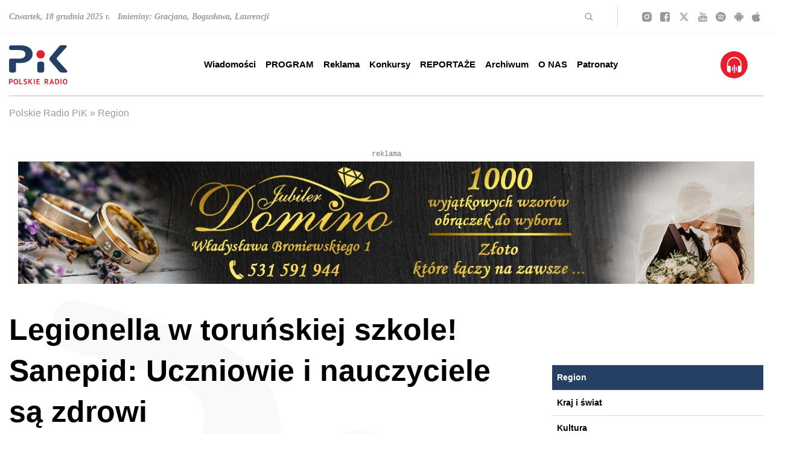

--- FILE ---
content_type: text/html; charset=utf-8
request_url: https://www.radiopik.pl/2,115117,legionella-w-torunskiej-szkole-sanepid-uczniowie&s=4&si=4&sp=4
body_size: 40018
content:
<!DOCTYPE html>
<html lang='pl'>
<head>
    <meta charset='UTF-8'>
    <title>Legionella w toruńskiej szkole Sanepid: Uczniowie i nauczyciele są zdrowi - Strona 4 - Polskie Radio PiK</title>
    <meta name='author' content='Polskie Radio PiK' />
    <meta name='description' content=''>
    <meta name='robots' content='index,follow' />
	
    <meta name='viewport' content='width=device-width, initial-scale=1, shrink-to-fit=no, height=device-height' />

    <link rel='stylesheet' href='public/style.css'>
	<link rel='stylesheet' href='public/style_sup_2024_11_20.css'>

	
				
			<link rel='canonical' href='https://www.radiopik.pl/2,115117,legionella-w-torunskiej-szkole-sanepid-uczniowie-i-nauczyciele-sa-zdrowi' />
					
			<meta property='og:locale' content='pl_PL' />
			<meta property='og:type' content='article' />
			<meta property='og:title' content='Legionella w toruńskiej szkole! Sanepid: Uczniowie i nauczyciele są zdrowi' />
			<meta property='og:description' content='Bakterię Legionelli wykryto w sanitariatach Zespołu Szkół Muzycznych w Toruniu. Uczniowie i nauczyciele są zdrowi - potwierdził PR PiK Łukasz Betański, rzecznik prasowy Wojewódzkiej Stacji Sanitarno-Epidemiologicznej w Bydgoszczy.' />
			<meta property='og:url' content='https://www.radiopik.pl/2,115117,legionella-w-torunskiej-szkole-sanepid-uczniowie-i-nauczyciele-sa-zdrowi' />
			<meta property='og:site_name' content='Legionella w toruńskiej szkole! Sanepid: Uczniowie i nauczyciele są zdrowi' />
					
			<meta property='article:section' content='Region' />
			<meta property='article:published_time' content='2023-11-28 20:44:00' />
					
			<meta property='og:image' content='https://www.radiopik.pl/../public/info/2023/2023-08-25_169296610510.jpg' />
			<meta property='og:image:width' content='' />
			<meta property='og:image:height' content='' />
					
			<meta name='twitter:card' content='summary' />
			<meta name='twitter:title' content='Legionella w toruńskiej szkole! Sanepid: Uczniowie i nauczyciele są zdrowi' />
			<meta name='twitter:description' content='Bakterię Legionelli wykryto w sanitariatach Zespołu Szkół Muzycznych w Toruniu. Uczniowie i nauczyciele są zdrowi - potwierdził PR PiK Łukasz Betański, rzecznik prasowy Wojewódzkiej Stacji Sanitarno-Epidemiologicznej w Bydgoszczy.' />
			<meta name='twitter:image' content='https://www.radiopik.pl/../public/info/2023/2023-08-25_169296610510.jpg' />
					
	   <script type="application/ld+json">
	    {
	      "@context": "https://schema.org",
	      "@type": "NewsArticle",
	      "mainEntityOfPage": {
	        "@type": "WebPage",
	        "@id": "https://google.com/article"
	      },
	      "headline": "Legionella w toruńskiej szkole! Sanepid: Uczniowie i nauczyciele są zdrowi",
	      "image": ['
	        "https://www.radiopik.pl/../public/info/2023/2023-08-25_169296610510.jpg"
	      '],
	      "datePublished": "2023-11-28 20:44:00",
	      "author": {
	        "@type": "Person",
	        "name": "Michał Zaręba/Redakcja"
	      },
	      "publisher": {
	        "@type": "Organization",
	        "name": "Polskie Radio PiK",
	        "logo": {
	          "@type": "ImageObject",
	          "url": "https://www.radiopik.pl/assets/css/images/logo_square.png"
	        }
	      }
	    }
	    </script>       
			
	
		<script type="application/ld+json">
{
	"@context": "https://schema.org",
	"@type": "RadioStation",
	"address": {
		"@type": "PostalAddress",
		"addressLocality": "Bydgoszcz",
		"streetAddress": "Gdańska 48-50",
		"postalCode": "85-006",
		"addressRegion": "kujawsko-pomorskie"
	},
	"name": "Polskie Radio-Regionalna Rozgłośnia w Bydgoszczy Polskie Radio Pomorza i Kujaw SA",
	"email": "sekretariat@radiopik.pl",
	"telephone": "523274000",
	"vatID": "5540316293",
	"image": "https://www.radiopik.pl/assets/css/images/logo.svg"
}
</script>

	
	
		<style>
			
	body.appmobile header#header.header div.header__menu div.container.mx-auto div.flex.items-center.justify-center {
		display:none !important;
		}
	body.appmobile header#header.header div.header__menu .onairplayopen {display:none !important;}
	body.appmobile a.onairplayopen {}
	body.appmobile header .menu li.main_menu_1_335 {}
	
		article {width:1080px; clear:both; margin:0 auto 1em auto;}
		.right article {width:460px; clear:both; margin:0 auto 0.25em auto;}
		@media (max-width: 1616px) {
			article {width:900px;}
			.right article {width:420px;}
			}
		@media (max-width: 1440px) {
			article {width:850px;}
			.right article {width:340px;}
			}
		@media (max-width: 1280px) {
			article {width:850px;}
			.right article {width:850px;}
			}
		@media (max-width: 1024px) {
			article {width:720px;}
			.right article {width:720px;}
			}
		@media (max-width: 768px) {
			article {width:440px;}
			.right article {width:440px;}
			}
		@media (max-width: 500px) {
			article {width:360px;}
			.right article {width:360px;}
			}
		@media (max-width: 400px) {
			article {width:320px;}
			.right article {width:320px;}
			}
		@media (max-width: 360px) {
			article {width:260px;}
			.right article {width:260px;}
			}
		
		</style>
		

	<link rel='alternate' type='application/rss+xml' href='rss.php' title='Polskie Radio PiK' />

	<link rel='apple-touch-icon' sizes='180x180' href='assets/favicon/apple-touch-icon.png'>
	<link rel='icon' type='image/png' sizes='32x32' href='assets/favicon/favicon-32x32.png'>
	<link rel='icon' type='image/png' sizes='16x16' href='assets/favicon/favicon-16x16.png'>
	<link rel='manifest' href='assets/favicon/site.webmanifest'>
	<link rel='mask-icon' href='assets/favicon/safari-pinned-tab.svg' color='#ec1c2d'>
	<link rel='shortcut icon' href='assets/favicon/favicon.ico'>
	<meta name='msapplication-TileColor' content='#ec1c2d'>
	<meta name='msapplication-config' content='assets/favicon/browserconfig.xml'>
	<meta name='theme-color' content='#ffffff'>

</head>
<body >
    <header id='header' class='header'>
        
		<div class='header__top hidden lg:block'>
            <div class='container mx-auto'>
                <div class='flex flex-row items-center h-[55px]'>
					<div class='name-day xl:w-3/6'>
                        <p>Czwartek, 18 grudnia 2025 r. &nbsp; Imieniny: Gracjana, Bogusława, Laurencji</p>
                    </div>
                    <div class='search flex justify-end items-center xl:w-2/6 border-r border-[#D9D9D9] py-1 pr-10 ml-auto xl:ml-none mr-10 text-right'>
                        <svg width='14' height='14' viewBox='0 0 14 14' fill='none' xmlns='http://www.w3.org/2000/svg'>
                            <title>Szukaj</title>
                            <path d='M9.5 9.50015L12.5001 12.5002' stroke='#999999' stroke-width='1.5' stroke-linecap='round' stroke-linejoin='round'/>
                            <path d='M5.75008 10.5002C8.37348 10.5002 10.5002 8.37348 10.5002 5.75008C10.5002 3.12668 8.37348 1 5.75008 1C3.12668 1 1 3.12668 1 5.75008C1 8.37348 3.12668 10.5002 5.75008 10.5002Z' stroke='#999999' stroke-width='1.5' stroke-linecap='round' stroke-linejoin='round'/>
                        </svg>
                        <form class='search__form' method='get' action='index.php'>
                            <input type='text' name='szukaj' placeholder='szukaj' />
                        </form>
                    </div>
                    <div class='social xl:w-1/6 flex justify-between'>
                        <a href='https://instagram.com/radiopik/' class='newwindow' title='Szukaj nas na Instagramie'>
                            <svg width='16' height='16' viewBox='0 0 16 16' fill='none' class='social__icon social__icon--instagram' xmlns='http://www.w3.org/2000/svg'>
                                <path d='M7.99785 5.3322C6.52888 5.3322 5.3301 6.53101 5.3301 8C5.3301 9.46899 6.52888 10.6678 7.99785 10.6678C9.46681 10.6678 10.6656 9.46899 10.6656 8C10.6656 6.53101 9.46681 5.3322 7.99785 5.3322ZM15.9991 8C15.9991 6.89525 16.0091 5.80051 15.9471 4.69777C15.885 3.4169 15.5928 2.28014 14.6562 1.3435C13.7176 0.404868 12.5829 0.114672 11.302 0.0526304C10.1973 -0.0094115 9.10258 0.000595291 7.99985 0.000595291C6.89512 0.000595291 5.80041 -0.0094115 4.69768 0.0526304C3.41684 0.114672 2.28009 0.40687 1.34348 1.3435C0.404861 2.28214 0.11467 3.4169 0.0526294 4.69777C-0.00941132 5.80252 0.000595279 6.89725 0.000595279 8C0.000595279 9.10275 -0.00941132 10.1995 0.0526294 11.3022C0.11467 12.5831 0.406862 13.7199 1.34348 14.6565C2.28209 15.5951 3.41684 15.8853 4.69768 15.9474C5.80241 16.0094 6.89713 15.9994 7.99985 15.9994C9.10458 15.9994 10.1993 16.0094 11.302 15.9474C12.5829 15.8853 13.7196 15.5931 14.6562 14.6565C15.5948 13.7179 15.885 12.5831 15.9471 11.3022C16.0111 10.1995 15.9991 9.10475 15.9991 8ZM7.99785 12.1048C5.72636 12.1048 3.89315 10.2715 3.89315 8C3.89315 5.72847 5.72636 3.89523 7.99785 3.89523C10.2693 3.89523 12.1025 5.72847 12.1025 8C12.1025 10.2715 10.2693 12.1048 7.99785 12.1048ZM12.2707 4.68576C11.7403 4.68576 11.312 4.25747 11.312 3.72711C11.312 3.19675 11.7403 2.76847 12.2707 2.76847C12.801 2.76847 13.2293 3.19675 13.2293 3.72711C13.2294 3.85305 13.2048 3.97778 13.1566 4.09416C13.1085 4.21054 13.0379 4.31628 12.9489 4.40533C12.8598 4.49438 12.7541 4.56499 12.6377 4.61311C12.5213 4.66123 12.3966 4.68592 12.2707 4.68576Z' fill='#999999'/>
                            </svg>
                        </a>
                        <a href='https://facebook.com/radiopik' class='newwindow' title='Szukaj nas na Facebooku'>
                            <svg width='16' height='16' viewBox='0 0 16 16' fill='none' class='social__icon social__icon--facebook' xmlns='http://www.w3.org/2000/svg'>
                                <path d='M2.9215 0C1.30312 0 0 1.30312 0 2.9215V13.0785C0 14.6969 1.30312 16 2.9215 16H8.42651V9.74499H6.77251V7.49299H8.42651V5.569C8.42651 4.0574 9.40378 2.6695 11.655 2.6695C12.5665 2.6695 13.2405 2.757 13.2405 2.757L13.1875 4.86001C13.1875 4.86001 12.5001 4.85351 11.75 4.85351C10.9382 4.85351 10.808 5.22756 10.808 5.84852V7.49301H13.252L13.1455 9.745H10.808V16H13.0785C14.6969 16 16 14.6969 16 13.0785V2.92151C16 1.30313 14.6969 1.6e-05 13.0785 1.6e-05H2.92149L2.9215 0Z' fill='#999999'/>
                            </svg>
                        </a>
                        <a href='https://twitter.com/radiopik' class='newwindow' title='Szukaj nas na Twitterze'>
                            <svg width='19' height='16' viewBox='0 0 512 512' fill='none' class='social__icon social__icon--twitter' xmlns='http://www.w3.org/2000/svg'>
                                <path d='M389.2 48h70.6L305.6 224.2 487 464H345L233.7 318.6 106.5 464H35.8L200.7 275.5 26.8 48H172.4L272.9 180.9 389.2 48zM364.4 421.8h39.1L151.1 88h-42L364.4 421.8z' fill='#999999'/>
                            </svg>
                        </a>
                        <a href='https://youtube.com/c/radiopik' class='newwindow' title='Szukaj nas na YouTube'>
                            <svg width='15' height='16' viewBox='0 0 15 16' fill='none' class='social__icon social__icon--youtube' xmlns='http://www.w3.org/2000/svg'>
                                <path d='M9.55466 11.1071V12.9911C9.55466 13.3899 9.42308 13.5893 9.15992 13.5893C9.00472 13.5893 8.8529 13.5238 8.70445 13.3929V10.7054C8.8529 10.5744 9.00472 10.5089 9.15992 10.5089C9.42308 10.5089 9.55466 10.7083 9.55466 11.1071ZM12.9757 11.1161V11.5268H12.0648V11.1161C12.0648 10.7113 12.2166 10.5089 12.5202 10.5089C12.8239 10.5089 12.9757 10.7113 12.9757 11.1161ZM3.19838 9.16964H4.28138V8.33036H1.12348V9.16964H2.18623V14.25H3.19838V9.16964ZM6.11336 14.25H7.01417V9.83929H6.11336V13.2143C5.91093 13.4643 5.71862 13.5893 5.53644 13.5893C5.41498 13.5893 5.34413 13.5268 5.32389 13.4018C5.31714 13.3839 5.31377 13.2798 5.31377 13.0893V9.83929H4.41296V13.3304C4.41296 13.622 4.43995 13.8393 4.49393 13.9821C4.5749 14.2024 4.77058 14.3125 5.08097 14.3125C5.40486 14.3125 5.74899 14.131 6.11336 13.7679V14.25ZM10.4555 12.9286V11.1696C10.4555 10.7351 10.4251 10.4405 10.3644 10.2857C10.2497 9.95238 10.0101 9.78572 9.64575 9.78572C9.30837 9.78572 8.9946 9.94643 8.70445 10.2679V8.33036H7.80364V14.25H8.70445V13.8214C9.0081 14.1488 9.32186 14.3125 9.64575 14.3125C10.0101 14.3125 10.2497 14.1488 10.3644 13.8214C10.4251 13.6607 10.4555 13.3631 10.4555 12.9286ZM13.8765 12.8393V12.7232H12.9555C12.9555 13.0268 12.9487 13.2083 12.9352 13.2679C12.888 13.4821 12.753 13.5893 12.5304 13.5893C12.22 13.5893 12.0648 13.3839 12.0648 12.9732V12.1964H13.8765V11.2768C13.8765 10.8065 13.7854 10.4613 13.6032 10.2411C13.3401 9.9375 12.9825 9.78572 12.5304 9.78572C12.0715 9.78572 11.7105 9.9375 11.4474 10.2411C11.2584 10.4613 11.164 10.8065 11.164 11.2768V12.8214C11.164 13.2917 11.2618 13.6369 11.4575 13.8571C11.7206 14.1607 12.085 14.3125 12.5506 14.3125C13.0364 14.3125 13.4008 14.1548 13.6437 13.8393C13.7652 13.6786 13.836 13.5179 13.8563 13.3571C13.8698 13.3036 13.8765 13.131 13.8765 12.8393ZM7.72267 4.6875V2.8125C7.72267 2.40179 7.5776 2.19643 7.28745 2.19643C6.9973 2.19643 6.85223 2.40179 6.85223 2.8125V4.6875C6.85223 5.10417 6.9973 5.3125 7.28745 5.3125C7.5776 5.3125 7.72267 5.10417 7.72267 4.6875ZM15 11.3929C15 12.7857 14.9123 13.8274 14.7368 14.5179C14.6424 14.869 14.4467 15.1637 14.1498 15.4018C13.8529 15.6399 13.5088 15.7768 13.1174 15.8125C11.8758 15.9375 10.0034 16 7.5 16C4.99663 16 3.12416 15.9375 1.88259 15.8125C1.49123 15.7768 1.14541 15.6399 0.845142 15.4018C0.544872 15.1637 0.350877 14.869 0.263158 14.5179C0.0877193 13.8512 0 12.8095 0 11.3929C0 10 0.0877193 8.95833 0.263158 8.26786C0.357625 7.91667 0.553306 7.62202 0.850202 7.38393C1.1471 7.14583 1.4946 7.00595 1.89271 6.96429C3.12753 6.84524 4.99663 6.78571 7.5 6.78571C10.0034 6.78571 11.8758 6.84524 13.1174 6.96429C13.5088 7.00595 13.8546 7.14583 14.1549 7.38393C14.4551 7.62202 14.6491 7.91667 14.7368 8.26786C14.9123 8.93452 15 9.97619 15 11.3929ZM4.89879 0H5.93117L4.70648 3.5625V5.98214H3.69433V3.5625C3.59986 3.12202 3.39406 2.49107 3.07692 1.66964C2.82726 1.05655 2.60796 0.5 2.41903 0H3.4919L4.21053 2.34821L4.89879 0ZM8.64372 2.97321V4.53571C8.64372 5.01786 8.54926 5.36905 8.36032 5.58929C8.10391 5.89286 7.74629 6.04464 7.28745 6.04464C6.83536 6.04464 6.48111 5.89286 6.2247 5.58929C6.03576 5.3631 5.9413 5.01191 5.9413 4.53571V2.97321C5.9413 2.49702 6.03576 2.14881 6.2247 1.92857C6.48111 1.625 6.83536 1.47321 7.28745 1.47321C7.74629 1.47321 8.10391 1.625 8.36032 1.92857C8.54926 2.14881 8.64372 2.49702 8.64372 2.97321ZM12.0344 1.52679V5.98214H11.1134V5.49107C10.7557 5.86012 10.4082 6.04464 10.0709 6.04464C9.76046 6.04464 9.5614 5.93452 9.47368 5.71429C9.4197 5.57143 9.39271 5.34821 9.39271 5.04464V1.52679H10.3138V4.80357C10.3138 5 10.3171 5.10417 10.3239 5.11607C10.3441 5.24702 10.415 5.3125 10.5364 5.3125C10.7186 5.3125 10.9109 5.18452 11.1134 4.92857V1.52679H12.0344Z' fill='#999999'/>
                            </svg>
                        </a>
                        <a href='https://play.spotify.com/user/radio_pik' class='newwindow' title='Szukaj nas na Spotify'>
                            <svg width='17' height='16' viewBox='0 0 17 16' fill='none' class='social__icon social__icon--spotify' xmlns='http://www.w3.org/2000/svg'>
                                <path d='M8.49646 0C3.81154 0 0 3.588 0 7.99733C0 12.4107 3.81154 16 8.49646 16C13.1856 16 17 12.41 17 7.99733C17 3.588 13.1856 0 8.49646 0ZM4.18483 10.936C5.15767 10.6555 6.16929 10.5122 7.18675 10.5107C8.89667 10.5107 10.5846 10.9187 12.0686 11.6907C12.1571 11.736 12.2372 11.8853 12.274 12.072C12.3094 12.2587 12.2952 12.45 12.2372 12.5493C12.2098 12.5966 12.1727 12.6382 12.1281 12.6719C12.0835 12.7056 12.0322 12.7306 11.9773 12.7455C11.9223 12.7603 11.8648 12.7648 11.808 12.7586C11.7512 12.7524 11.6963 12.7357 11.6464 12.7093C10.5564 12.1466 9.35746 11.7956 8.12062 11.6771C6.88378 11.5587 5.63427 11.6753 4.44621 12.02C4.39167 12.0366 4.33416 12.0428 4.27704 12.0383C4.21993 12.0338 4.16433 12.0186 4.11351 11.9937C4.06268 11.9687 4.01763 11.9345 3.98099 11.893C3.94435 11.8515 3.91685 11.8036 3.90008 11.752C3.82429 11.5187 3.98083 10.9987 4.18483 10.936ZM3.81438 7.98933C4.91339 7.70832 6.04719 7.56597 7.18604 7.566C9.23596 7.566 11.271 8.03267 13.0723 8.91667C13.1991 8.97667 13.2919 9.07933 13.3344 9.20467C13.3559 9.26796 13.3637 9.33466 13.3573 9.40084C13.351 9.46702 13.3307 9.53133 13.2975 9.59C13.1368 9.886 12.9483 10.0853 12.83 10.0853C12.7437 10.085 12.6588 10.0653 12.5821 10.028C10.917 9.20979 9.06516 8.78557 7.18675 8.792C6.14191 8.79003 5.1016 8.92122 4.09417 9.182C4.02696 9.19929 3.95679 9.20395 3.88767 9.19572C3.81855 9.18749 3.75183 9.16653 3.69131 9.13403C3.6308 9.10153 3.57768 9.05813 3.53499 9.0063C3.4923 8.95448 3.46087 8.89525 3.4425 8.832C3.36317 8.55067 3.54521 8.05867 3.81438 7.98933ZM3.71875 6.06533C3.63902 6.08459 3.55603 6.0888 3.47457 6.07771C3.3931 6.06662 3.31478 6.04045 3.24412 6.00072C3.17346 5.96099 3.11185 5.90849 3.06287 5.84623C3.01388 5.78397 2.97848 5.7132 2.95871 5.638C2.87158 5.306 3.09187 4.92067 3.41204 4.84467C4.64703 4.55838 5.91415 4.41311 7.18604 4.412C9.62979 4.412 11.9715 4.92933 14.1447 5.95C14.294 6.01988 14.4077 6.1427 14.4609 6.29146C14.514 6.44023 14.5022 6.60276 14.428 6.74333C14.3267 6.93533 14.1072 7.142 13.8649 7.142C13.7699 7.14167 13.6761 7.12188 13.5901 7.084C11.6029 6.14576 9.40924 5.66026 7.18604 5.66667C6.02792 5.66667 4.86129 5.80067 3.71875 6.06533Z' fill='#999999'/>
                            </svg>
                        </a>
                        <a href='https://play.google.com/store/apps/details?id=com.dige.radio.pik' class='newwindow' title='Pobierz na Androida'>
                            <svg width='15' height='16' viewBox='0 0 15 16' fill='none' class='social__icon social__icon--android' xmlns='http://www.w3.org/2000/svg'>
                                <path d='M2.77416 12.102C2.77416 12.5198 3.1473 12.8609 3.60641 12.8609H4.55783V15.0108C4.55783 15.5554 5.03647 16 5.62451 16C6.21451 16 6.69119 15.5572 6.69119 15.0108V12.8591H8.35178V15.009C8.35178 15.5536 8.83042 15.9982 9.41846 15.9982C10.0085 15.9982 10.4851 15.5554 10.4851 15.009V12.8591H11.4366C11.8957 12.8591 12.2688 12.518 12.2688 12.1002V5.04334H2.77416V12.102ZM9.75058 1.38636L10.6278 0.225702C10.6786 0.157848 10.6668 0.0667805 10.5985 0.0221396C10.5301 -0.0207156 10.4324 0.000712129 10.3816 0.0685663L9.47121 1.27566C8.87145 1.05959 8.2033 0.939956 7.50195 0.939956C6.8006 0.939956 6.13245 1.05959 5.53269 1.27566L4.6223 0.0703519C4.5715 0.00249774 4.47382 -0.0207155 4.40544 0.0239254C4.33707 0.0667806 4.32534 0.156062 4.37614 0.227488L5.25332 1.38815C3.85842 1.98098 2.88161 3.10415 2.75658 4.41659H12.2512C12.1223 3.10236 11.1435 1.9792 9.75058 1.38636ZM5.49752 3.21664C5.39358 3.21664 5.29198 3.18847 5.20556 3.13569C5.11913 3.08291 5.05177 3.00789 5.012 2.92012C4.97222 2.83235 4.96182 2.73577 4.98209 2.6426C5.00237 2.54942 5.05242 2.46383 5.12592 2.39666C5.19942 2.32948 5.29306 2.28373 5.395 2.2652C5.49694 2.24666 5.60261 2.25618 5.69863 2.29253C5.79466 2.32889 5.87674 2.39045 5.93448 2.46944C5.99223 2.54843 6.02305 2.6413 6.02305 2.7363C6.02269 2.8636 5.96721 2.98558 5.86873 3.07559C5.77025 3.1656 5.63679 3.21631 5.49752 3.21664ZM9.56889 3.21664C9.46496 3.21664 9.36335 3.18847 9.27693 3.13569C9.1905 3.08291 9.12315 3.00789 9.08337 2.92012C9.04359 2.83235 9.03319 2.73577 9.05346 2.6426C9.07374 2.54942 9.12379 2.46383 9.19729 2.39666C9.27079 2.32948 9.36443 2.28373 9.46637 2.2652C9.56831 2.24666 9.67398 2.25618 9.77001 2.29253C9.86603 2.32889 9.94811 2.39045 10.0059 2.46944C10.0636 2.54843 10.0944 2.6413 10.0944 2.7363C10.0941 2.8636 10.0386 2.98558 9.9401 3.07559C9.84162 3.1656 9.70816 3.21631 9.56889 3.21664ZM13.9333 5.01477C13.3433 5.01477 12.8666 5.45761 12.8666 6.00402V9.86813C12.8666 10.4127 13.3453 10.8574 13.9333 10.8574C14.5233 10.8574 15 10.4145 15 9.86813V6.00223C15.0019 5.45583 14.5253 5.01477 13.9333 5.01477ZM1.06668 5.01477C0.476686 5.01477 0 5.45761 0 6.00402V9.86813C0 10.4127 0.47864 10.8574 1.06668 10.8574C1.65668 10.8574 2.13337 10.4145 2.13337 9.86813V6.00223C2.13337 5.45583 1.65473 5.01477 1.06668 5.01477Z' fill='#999999'/>
                            </svg>
                        </a>
                        <a href='https://itunes.apple.com/pl/app/polskie-radio-pik/id843302420?mt=8' class='newwindow' title='Pobierz na iPhone lub iPada'>
                            <svg width='14' height='16' viewBox='0 0 14 16' fill='none' class='social__icon social__icon--apple' xmlns='http://www.w3.org/2000/svg'>
                                <path d='M11.7047 8.45544C11.6967 7.14395 12.3156 6.15553 13.5654 5.42671C12.8664 4.46521 11.8089 3.93639 10.4149 3.83447C9.09499 3.73447 7.65093 4.5729 7.12217 4.5729C6.56338 4.5729 5.28555 3.86908 4.28011 3.86908C2.20515 3.89985 0 5.45748 0 8.62659C0 9.56309 0.178255 10.5304 0.534764 11.5265C1.01144 12.838 2.7299 16.0513 4.52246 15.9994C5.4598 15.9782 6.12275 15.3609 7.34249 15.3609C8.52618 15.3609 9.13906 15.9994 10.1845 15.9994C11.9931 15.9744 13.5474 13.0533 14 11.738C11.5745 10.64 11.7047 8.52275 11.7047 8.45544ZM9.59971 2.59028C10.6152 1.43264 10.523 0.378831 10.493 0C9.59571 0.0499981 8.55823 0.586516 7.96738 1.24611C7.31645 1.95377 6.93391 2.82874 7.01602 3.81524C7.98541 3.88639 8.87067 3.40756 9.59971 2.59028Z' fill='#999999'/>
                            </svg>
                        </a>
                    </div>
                </div>
            </div>
        </div>
        <div class='header__menu'>
            <div class='container mx-auto'>
                <div class='flex flex-wrap justify-between items-center flex-row lg:h-[104px]'>
                    <div class='sitebar flex lg:block justify-between w-full lg:w-auto lg:py-0 py-[15px]'>
                        <a href='./' title='Polskie Radio PiK' class='logo'>
                            <svg width='97' height='65' viewBox='0 0 97 65' fill='none' xmlns='http://www.w3.org/2000/svg'>
                                <title>Polskie Radio PiK</title>
                                <path d='M12.958 0.209085C15.1716 0.250983 18.4327 0.0624411 21.6938 0.341763C26.0442 0.711864 30.2131 1.68949 33.8303 4.30115C37.4615 6.91979 39.1444 10.537 39.0257 14.9852C38.893 20.1387 36.1627 23.721 31.9449 26.3117C28.5372 28.4066 24.7524 29.2935 20.793 29.5239C17.9858 29.6915 15.1716 29.6147 12.3644 29.6077C11.7499 29.6077 11.5614 29.7613 11.5614 30.3968C11.5893 34.007 11.5823 37.6172 11.5754 41.2275C11.5754 42.3587 11.331 43.4201 10.5489 44.293C9.94133 44.9704 9.20811 45.4173 8.27937 45.4732C6.67327 45.5709 5.06717 45.5779 3.46805 45.4801C1.54073 45.3684 0.130157 43.895 0.0323947 41.9537C-0.0164866 41.004 0.00446254 40.0473 0.00446254 39.0976C0.00446254 34.5587 0.00446254 30.0197 0.00446254 25.4807C0.00446254 23.4417 0.765614 22.5618 2.7907 22.2755C3.23761 22.2126 3.69151 22.1777 4.13842 22.1777C8.45394 22.1708 12.7695 22.1777 17.092 22.1777C19.0821 22.1777 21.0514 22.0101 22.9298 21.2699C25.8068 20.1317 27.4199 17.3944 27.0498 14.3148C26.6518 10.9979 24.9968 9.24514 21.6938 8.55382C20.2343 8.24657 18.7679 8.11389 17.2875 8.11389C12.9929 8.11389 8.70533 8.11389 4.41076 8.11389C3.57978 8.11389 2.75578 8.05802 1.97368 7.7368C0.751648 7.24799 0.088259 6.35416 0.0254117 5.04135C0.00446254 4.64332 0.0323947 4.2383 0.0114456 3.84027C-0.142181 1.15878 1.69436 0.250983 3.55185 0.223051C6.33808 0.17417 9.12432 0.209085 12.958 0.209085Z' fill='#264065'/>
                                <path d='M90.9725 45.4941C89.2197 45.4452 87.8162 45.4662 86.4195 45.3126C85.3721 45.1938 84.4992 44.8377 83.7939 44.0277C78.5217 37.9175 73.2635 31.7864 67.9354 25.7181C66.5458 24.133 66.5737 21.6261 67.8656 20.0968C72.9912 14.0215 78.0469 7.89044 83.1235 1.77329C83.8288 0.92136 84.7157 0.355734 85.7981 0.237022C88.5983 -0.0702317 91.4054 -0.126096 94.1917 0.355734C96.0492 0.676954 96.3355 1.39621 95.274 2.98136C94.1847 4.61539 92.7462 5.95613 91.4334 7.40861C87.6136 11.6613 83.759 15.886 79.9253 20.1247C78.6055 21.5842 78.5916 22.7783 79.8974 24.2238C84.7366 29.5867 89.5829 34.9358 94.4221 40.2987C95.1414 41.1018 95.8676 41.8979 96.3634 42.8685C97.0338 44.1813 96.7544 44.8168 95.3369 45.1729C93.7866 45.5639 92.2015 45.4592 90.9725 45.4871V45.4941Z' fill='#264065'/>
                                <path d='M46.7071 36.3952C46.7071 34.6914 46.6931 32.9875 46.7071 31.2836C46.735 28.7837 48.2574 27.2824 50.7573 27.2754C51.9584 27.2754 53.1664 27.3103 54.3675 27.2684C56.5253 27.1846 58.1733 28.8605 58.2152 30.8716C58.292 34.5587 58.299 38.2457 58.2152 41.9258C58.1663 43.9998 56.658 45.4243 54.598 45.5151C53.1455 45.5779 51.686 45.5779 50.2336 45.5151C48.2504 45.4173 46.77 43.888 46.7211 41.8979C46.6722 40.0683 46.7141 38.2388 46.7141 36.4092C46.7141 36.4092 46.7141 36.4092 46.7071 36.4092V36.3952Z' fill='#264065'/>
                                <path d='M45.3384 15.1807C45.3174 11.368 48.376 8.20467 52.2376 8.21165C56.1411 8.21863 59.2067 11.1794 59.2486 15.1458C59.2905 18.9167 56.1062 22.1149 52.3074 22.08C48.2503 22.0381 45.3314 18.8398 45.3384 15.1807Z' fill='#ED1C2C'/>
                                <path d='M76.2103 60.4518C76.2103 59.1739 76.2103 57.896 76.2103 56.6181C76.2103 56.2619 76.2383 55.9617 76.6922 55.9407C77.9421 55.8779 79.1991 55.7522 80.4281 56.1153C82.1948 56.632 83.1445 58.1613 83.1026 60.4099C83.0537 63.3846 81.3429 65.0047 78.3262 64.9419C76.9203 64.9139 76.2173 64.1924 76.2173 62.7771C76.2173 62.002 76.2173 61.2269 76.2173 60.4448L76.2103 60.4518ZM77.8513 60.375C77.8513 61.2269 77.8513 62.0718 77.8513 62.9238C77.8513 63.1821 77.8513 63.4126 78.2075 63.4475C79.5412 63.5802 80.7703 63.238 81.1683 61.6878C81.3429 61.0174 81.3987 60.3191 81.287 59.6068C81.0147 57.9449 80.0301 57.1767 78.3611 57.3373C77.9701 57.3722 77.8444 57.5259 77.8513 57.896C77.8653 58.72 77.8513 59.544 77.8513 60.368V60.375Z' fill='#ED1C2C'/>
                                <path d='M96.524 60.6333C96.552 60.9685 96.4542 61.4852 96.3495 62.002C95.9794 63.8385 94.7434 64.9139 92.9208 64.9907C91.0982 65.0675 89.7854 64.1109 89.2896 62.2674C88.9055 60.8288 88.9265 59.3973 89.4712 57.9937C90.0368 56.5482 91.1611 55.836 92.823 55.8499C94.4291 55.8639 95.5394 56.5971 96.0981 58.0077C96.4053 58.7898 96.5031 59.5998 96.524 60.6263V60.6333ZM94.7922 60.3819C94.7364 59.935 94.6875 59.4881 94.6177 59.0482C94.5828 58.8526 94.5199 58.6571 94.4431 58.4756C94.1009 57.6655 93.5353 57.2954 92.6973 57.3164C91.8664 57.3443 91.3217 57.7842 91.0843 58.5454C90.7002 59.7674 90.6723 61.0174 91.0912 62.2324C91.3985 63.1193 92.0898 63.5802 92.9138 63.5173C93.7518 63.4614 94.4221 62.8609 94.5967 61.9461C94.6945 61.4294 94.7294 60.9057 94.7922 60.3749V60.3819Z' fill='#ED1C2C'/>
                                <path d='M7.56014 60.4797C7.52523 59.5719 7.65092 58.7409 7.97912 57.9449C8.55872 56.5483 9.66204 55.8499 11.2961 55.8639C12.9092 55.8779 14.0544 56.6111 14.5781 58.0077C15.1158 59.4322 15.1228 60.8987 14.7387 62.3581C14.2848 64.069 12.9231 65.0536 11.1843 64.9977C9.36875 64.9349 8.09784 63.8944 7.72075 62.1417C7.60204 61.583 7.50428 61.0104 7.55316 60.4797H7.56014ZM9.3059 60.347C9.3059 61.0803 9.33383 61.8065 9.66902 62.4769C10.0112 63.1682 10.5698 63.5592 11.345 63.5313C12.1201 63.5034 12.7066 63.0983 12.9441 62.3651C13.363 61.0733 13.391 59.7535 12.9092 58.4686C12.6019 57.6446 12.0014 57.3024 11.1634 57.3304C10.3254 57.3583 9.83661 57.8401 9.55031 58.5733C9.32685 59.1459 9.32685 59.7465 9.3059 60.347Z' fill='#ED1C2C'/>
                                <path d='M62.9914 61.0384C64.0599 61.995 64.5277 63.3288 65.2959 64.4531C65.3797 64.5718 65.4425 64.7184 65.24 64.8162C64.7372 65.0676 63.5641 64.7254 63.2778 64.2366C62.7959 63.4126 62.3141 62.5956 61.8392 61.7716C61.6856 61.4992 61.511 61.2967 61.1619 61.2478C60.7359 61.185 60.5613 61.2967 60.5753 61.7436C60.5963 62.5676 60.5544 63.3986 60.5893 64.2226C60.6242 64.9838 60.1005 64.8092 59.6745 64.8232C59.2625 64.8371 58.8994 64.886 58.9134 64.2436C58.9483 61.7157 58.9343 59.1809 58.9203 56.653C58.9203 56.227 59.0181 56.0525 59.486 56.0036C60.4845 55.8988 61.4831 55.822 62.4817 55.9896C63.8015 56.2061 64.5487 56.8276 64.7163 57.875C64.9327 59.1879 64.4439 60.2144 63.3057 60.8428C63.2009 60.9057 63.0962 60.9755 62.9914 61.0453V61.0384ZM60.5823 58.6571C60.5823 58.7828 60.5823 58.9085 60.5823 59.0272C60.5823 60.1375 60.7429 60.2632 61.8532 60.0049C61.9719 59.9769 62.0976 59.949 62.2093 59.9001C62.8378 59.6348 63.1521 58.9225 62.9496 58.2172C62.761 57.5608 62.0557 57.2326 61.0921 57.3373C60.2401 57.4281 60.701 58.0915 60.5823 58.4965C60.5683 58.5454 60.5823 58.5943 60.5823 58.6432V58.6571Z' fill='#ED1C2C'/>
                                <path d='M38.467 56.0245C37.3707 57.4002 36.7143 58.8527 35.5342 59.9281C35.3177 60.1236 35.2688 60.2144 35.5202 60.4308C36.8121 61.5691 37.5453 63.1472 38.5997 64.474C38.7883 64.7114 38.6975 64.8232 38.4042 64.8371C37.4755 64.8721 36.6096 64.9209 36.0858 63.8386C35.6529 62.9447 34.9685 62.1836 34.4029 61.3596C34.2702 61.171 34.1306 60.9685 33.8652 61.0454C33.5719 61.1292 33.6418 61.4015 33.6348 61.618C33.6278 62.4978 33.6068 63.3707 33.6348 64.2506C33.6627 65.0187 33.125 64.8162 32.713 64.8441C32.287 64.8721 31.9519 64.879 31.9588 64.2506C31.9938 61.6948 31.9938 59.139 31.9588 56.5902C31.9519 55.9826 32.294 56.0036 32.6711 56.0455C33.0552 56.0874 33.6487 55.7871 33.6348 56.5832C33.6208 57.484 33.6348 58.3848 33.6348 59.2856C33.6348 59.4742 33.558 59.7465 33.7744 59.8303C34.0258 59.9281 34.1655 59.6906 34.2912 59.5021C34.8498 58.6432 35.4713 57.8122 35.9601 56.9184C36.3512 56.2061 36.847 55.8988 37.6361 56.0385C37.8316 56.0734 38.0341 56.0385 38.4531 56.0385L38.467 56.0245Z' fill='#ED1C2C'/>
                                <path d='M45.5548 60.3959C45.5548 59.1669 45.5758 57.9379 45.5478 56.7089C45.5339 56.2061 45.6666 55.9966 46.2112 56.0106C47.538 56.0455 48.8718 56.0525 50.1985 56.0106C50.8759 55.9896 50.7293 56.4226 50.7502 56.8066C50.7712 57.2186 50.7642 57.5329 50.1776 57.4979C49.3815 57.4491 48.5715 57.498 47.7685 57.477C47.3844 57.463 47.2587 57.5887 47.2377 57.9868C47.1609 59.6417 47.14 59.6348 48.8159 59.6348C49.0952 59.6348 49.3745 59.6697 49.6399 59.6278C50.3452 59.516 50.4779 59.8443 50.4569 60.4657C50.436 60.9546 50.3103 61.1291 49.8145 61.1012C49.1371 61.0663 48.4598 61.0872 47.7824 61.1012C47.6009 61.1012 47.3006 61.0174 47.2866 61.2897C47.2517 61.9112 47.2377 62.5397 47.3006 63.1612C47.3285 63.4405 47.6637 63.3567 47.8802 63.3637C48.6832 63.3777 49.4863 63.3916 50.2893 63.3637C50.8759 63.3428 50.855 63.6989 50.855 64.0969C50.855 64.481 50.9038 64.8511 50.3033 64.8441C48.9276 64.8162 47.545 64.8232 46.1624 64.8441C45.7015 64.8511 45.5478 64.6835 45.5548 64.2296C45.5758 62.9517 45.5548 61.6738 45.5548 60.3959Z' fill='#ED1C2C'/>
                                <path d='M0.0324506 60.4448C0.0324506 59.2437 0.0743488 58.0357 0.0184845 56.8346C-0.00944765 56.2061 0.207027 56.0455 0.793602 55.9826C1.77123 55.8779 2.74187 55.85 3.7195 56.0036C5.27671 56.248 6.12166 57.2047 6.1496 58.7549C6.17753 60.2493 5.22783 61.4294 3.76139 61.6878C3.27258 61.7716 2.76282 61.8274 2.26702 61.7855C1.76424 61.7506 1.6595 61.9531 1.67347 62.3861C1.69441 63.0146 1.65252 63.643 1.68045 64.2645C1.71536 65.0676 1.12879 64.7813 0.737738 64.8232C0.346687 64.8651 0.00451843 64.8721 0.0184845 64.2715C0.0533997 62.9936 0.0324506 61.7157 0.0324506 60.4378V60.4448ZM1.67347 58.8247C1.67347 60.4588 2.02262 60.7381 3.43319 60.2144C4.18038 59.942 4.55746 59.2018 4.36194 58.3918C4.17339 57.6167 3.35638 57.2047 2.21814 57.3164C1.25448 57.4072 1.84106 58.1614 1.67347 58.5943C1.64553 58.6571 1.67347 58.7409 1.67347 58.8178V58.8247Z' fill='#ED1C2C'/>
                                <path d='M73.5778 64.8302C73.0331 64.9768 72.7398 64.6905 72.5234 64.083C72.0066 62.6235 72.4046 62.8749 70.7776 62.84C70.7497 62.84 70.7287 62.84 70.7008 62.84C69.7697 62.84 69.1505 63.2729 68.8433 64.1388C68.7316 64.4531 68.7246 64.8441 68.2148 64.8302C66.8112 64.8022 66.916 64.9349 67.3489 63.7408C68.2078 61.3875 69.0458 59.0342 69.8768 56.674C70.0374 56.227 70.1561 55.8849 70.7706 55.8919C71.3502 55.8988 71.4759 56.2201 71.6225 56.639C72.4884 59.0901 73.3683 61.5411 74.2412 63.9922C74.5415 64.8232 74.5345 64.8302 73.5708 64.8302H73.5778ZM70.7217 58.2312C70.4703 59.2088 70.184 60.1515 69.8698 61.0942C69.807 61.2828 69.7511 61.5202 70.0653 61.5342C70.5122 61.5551 70.9592 61.5551 71.4061 61.5342C71.7203 61.5202 71.6575 61.2967 71.5876 61.1012C71.2664 60.1655 70.9592 59.2228 70.7217 58.2382V58.2312Z' fill='#ED1C2C'/>
                                <path d='M27.1686 55.8639C27.9786 55.8849 28.628 55.9338 29.2565 56.1223C29.7872 56.2829 29.6755 56.6111 29.5009 56.9323C29.3473 57.2186 29.452 57.8401 28.7607 57.5399C28.1043 57.2605 27.406 57.1837 26.6937 57.3374C26.2957 57.4212 25.9954 57.6376 25.9186 58.0566C25.8488 58.4477 26.0373 58.7549 26.3585 58.9435C27.0568 59.3415 27.7761 59.6976 28.4744 60.0817C29.6336 60.7241 30.1154 61.6459 29.9199 62.7911C29.7243 63.9503 28.9702 64.6416 27.6783 64.893C26.589 65.1095 25.5415 64.9489 24.4941 64.6277C23.9913 64.474 24.096 64.1807 24.2776 63.8875C24.4452 63.6151 24.2776 62.9657 24.9898 63.245C25.6951 63.5174 26.4423 63.65 27.2035 63.5104C27.6853 63.4196 28.1252 63.238 28.237 62.6724C28.3557 62.0998 28.0484 61.7716 27.5945 61.5342C26.994 61.2199 26.3795 60.9406 25.7859 60.6124C24.4871 59.8932 24.0122 58.9225 24.3125 57.6446C24.5709 56.5413 25.5206 55.8919 26.9521 55.85C27.0778 55.85 27.2035 55.85 27.1686 55.85V55.8639Z' fill='#ED1C2C'/>
                                <path d='M16.7848 60.368C16.7848 59.2158 16.8127 58.0636 16.7708 56.9114C16.7499 56.2829 16.8546 55.9757 17.6088 55.9966C18.2931 56.0176 18.5026 56.1782 18.4886 56.8765C18.4398 58.7549 18.5096 60.6333 18.4537 62.5118C18.4328 63.238 18.6911 63.4196 19.3545 63.3777C20.1297 63.3288 20.9118 63.3986 21.6869 63.3567C22.2455 63.3288 22.3572 63.5942 22.3433 64.076C22.3293 64.5159 22.3293 64.8511 21.7218 64.8371C20.2693 64.8022 18.8099 64.8162 17.3574 64.8371C16.8686 64.8441 16.7708 64.6276 16.7708 64.2017C16.7848 62.9238 16.7708 61.6459 16.7708 60.368H16.7848Z' fill='#ED1C2C'/>
                                <path d='M41.1555 60.4518C41.1555 59.1739 41.1905 57.896 41.1416 56.6181C41.1206 55.9896 41.4488 55.9826 41.8818 56.0245C42.2798 56.0594 42.8245 55.808 42.8175 56.5971C42.7966 59.1529 42.8035 61.7087 42.8175 64.2645C42.8175 65.1164 42.196 64.7603 41.798 64.8301C41.3301 64.9069 41.1346 64.7324 41.1486 64.2156C41.1835 62.9657 41.1625 61.7087 41.1625 60.4588L41.1555 60.4518Z' fill='#ED1C2C'/>
                                <path d='M85.2605 60.4588C85.2605 59.1809 85.2954 57.903 85.2465 56.6321C85.2186 55.9338 85.6376 56.0106 86.0565 56.0245C86.4546 56.0385 86.9085 55.8709 86.9015 56.5971C86.8666 59.146 86.8666 61.7017 86.9015 64.2506C86.9085 64.9698 86.4616 64.8162 86.0565 64.8302C85.6166 64.8441 85.2186 64.886 85.2465 64.2087C85.2954 62.9587 85.2605 61.7087 85.2605 60.4588Z' fill='#ED1C2C'/>
                            </svg>
                        </a>
                        <button class='button_menu lg:hidden' aria-label='Przycisk menu'>
                            <svg width='26' height='17' viewBox='0 0 26 17' fill='none' xmlns='http://www.w3.org/2000/svg'>
                                <path d='M26 17H13V14.1667H26V17ZM26 9.91667H0V7.08333H26V9.91667ZM26 2.83333H0V0H26V2.83333Z' fill='#264065'/>
                            </svg>
                        </button>
                    </div>

                    <div class='menu fixed xl:relative'>
                        <ul class='flex flex-row justify-around'>
							
			<li class='main_menu_1_317'>
				<a href='40,0,najnowsze-wiadomosci'  class='' title='Wiadomości'>Wiadomości</a>
				<ul><li><a href='2,0,wiadomosci-lokalne'  title='Region'>Region</a></li><li><a href='3,0,kraj-swiat'  title='Kraj i świat'>Kraj i świat</a></li><li><a href='6,0,kultura'  title='Kultura'>Kultura</a></li><li><a href='4,0,sport'  title='Sport'>Sport</a></li><li><a href='161,0,rodzina'  title='Rodzina'>Rodzina</a></li><li><a href='5,0,biznes'  title='Biznes'>Biznes</a></li><li><a href='https://www.radiopik.pl/21,2' target='_blank' title='Rozmowa Dnia'>Rozmowa Dnia</a></li></ul>
			</li>
			
			<li class='main_menu_1_326'>
				<a href='25,0,program-polskiego-radia-pik'  class='' title='PROGRAM'>PROGRAM</a>
				<ul><li><a href='141,0,audycje'  title='Audycje'>Audycje</a></li><li><a href='25,0,program-polskiego-radia-pik'  title='Ramówka'>Ramówka</a></li></ul>
			</li>
			
			<li class='main_menu_1_329'>
				<a href='27,0,reklama'  class='' title='Reklama'>Reklama</a>
				<ul><li><a href='https://www.radiopik.pl/27,240,pakiety-reklamowe-2025' target='_blank' title='Pakiety reklamowe 2025'>Pakiety reklamowe 2025</a></li><li><a href='https://www.radiopik.pl/364' target='_blank' title='Forum Rolnika 2025'>Forum Rolnika 2025</a></li><li><a href='https://www.radiopik.pl/6,124171,historie-z-blekitnej-rzeki-spektakl-sluchowisko-wod-polskich-i-pr-pik-ogladaj-i-sluchaj-wideo-zd' target='_blank' title='Słuchowisko „Historie z błękitnej rzeki”'>Słuchowisko „Historie z błękitnej rzeki”</a></li><li><a href='https://www.radiopik.pl/365' target='_blank' title='Lato w rytmie PiK-a!'>Lato w rytmie PiK-a!</a></li></ul>
			</li>
			
			<li class='main_menu_1_333'>
				<a href='59,0,konkursy'  class='' title='Konkursy'>Konkursy</a>
				
			</li>
			
			<li class='main_menu_1_517'>
				<a href='https://www.radiopik.pl/356' target='_blank' class='' title='REPORTAŻE'>REPORTAŻE</a>
				
			</li>
			
			<li class='main_menu_1_335'>
				<a href='https://archiwum.radiopik.pl/' target='_blank' class='' title='Archiwum'>Archiwum</a>
				<ul><li><a href='https://www.radiopik.pl/322' target='_blank' title='Radio z Historią'>Radio z Historią</a></li><li><a href='https://archiwum.radiopik.pl' target='_blank' title='Archiwum PR PiK'>Archiwum PR PiK</a></li><li><a href='https://www.radiopik.pl/263,0,archiwumradiopikpl' target='_blank' title='„Archiwum.radiopik.pl”'>„Archiwum.radiopik.pl”</a></li></ul>
			</li>
			
			<li class='main_menu_1_347'>
				<a href='26,1,o-nas'  class='' title='O NAS'>O NAS</a>
				<ul><li><a href='26,163,dane-teleadresowe'  title='Dane teleadresowe'>Dane teleadresowe</a></li><li><a href='https://www.radiopik.pl/26,265,misja-polskiego-radia-pomorza-i-kujaw' target='_blank' title='Misja Polskiego Radia PiK'>Misja Polskiego Radia PiK</a></li><li><a href='26,116,struktura-organizacyjna'  title='Struktura organizacyjna'>Struktura organizacyjna</a></li><li><a href='https://www.radiopik.pl/26,279,praca'  title='Praca'>Praca</a></li><li><a href='26,2,o-nas'  title='Kontakt'>Kontakt</a></li></ul>
			</li>
			
			<li class='main_menu_1_338'>
				<a href='48,1,patronaty'  class='' title='Patronaty'>Patronaty</a>
				<ul><li><a href='https://www.radiopik.pl/48,5566,koncerty-i-festiwale'  title='KONCERTY I FESTIWALE'>KONCERTY I FESTIWALE</a></li><li><a href='https://www.radiopik.pl/48,5562,wydarzenia' target='_blank' title='WYDARZENIA'>WYDARZENIA</a></li><li><a href='https://www.radiopik.pl/48,5563,wystawy-i-wydarzenia-dlugoterminowe' target='_blank' title='WYSTAWY I WYDARZENIA DŁUGOTERMINOWE'>WYSTAWY I WYDARZENIA DŁUGOTERMINOWE</a></li><li><a href='https://www.radiopik.pl/48,83,plyty-i-ksiazki'  title='PŁYTY i KSIĄŻKI'>PŁYTY i KSIĄŻKI</a></li><li><a href='https://www.radiopik.pl/48,5565,wydarzenia-sportowe' target='_blank' title='WYDARZENIA SPORTOWE'>WYDARZENIA SPORTOWE</a></li><li><a href='https://www.radiopik.pl/48,84,konkursy-i-plebiscyty'  title='KONKURSY I PLEBISCYTY'>KONKURSY I PLEBISCYTY</a></li></ul>
			</li>
			
                        </ul>
                    </div>

                    <div class='search flex justify-end items-center border-r border-color-[#D9D9D9] px-10 py-1 lg:mr-10 mr-0 text-right lg:hidden w-full lg:w-full-auto'>
                        <svg width='14' height='14' viewBox='0 0 14 14' fill='none' xmlns='http://www.w3.org/2000/svg'>
                            <path d='M9.5 9.50015L12.5001 12.5002' stroke='#ffffff' stroke-width='1.5' stroke-linecap='round' stroke-linejoin='round'/>
                            <path d='M5.75008 10.5002C8.37348 10.5002 10.5002 8.37348 10.5002 5.75008C10.5002 3.12668 8.37348 1 5.75008 1C3.12668 1 1 3.12668 1 5.75008C1 8.37348 3.12668 10.5002 5.75008 10.5002Z' stroke='#ffffff' stroke-width='1.5' stroke-linecap='round' stroke-linejoin='round'/>
                        </svg>
                        <form class='search__form' method='get' action='index.php'>
                            <input type='text' name='szukaj' placeholder='szukaj' />
                        </form>
                    </div>
                    <div class='flex items-center lg:justify-end justify-center lg:pr-4 pr-0 lg:py-0 py-4 lg:w-auto w-full' title='Słuchaj Polskiego Radia PiK'>
                        <a href='online.php' class='onairplayopen program flex flex-col ml-2'>
                            
					<span class='label'>Słuchaj teraz</span>
					<span class='title'>Dwie strony sztuki do 22:00</span>
					<span class='author'>Bogumiła Wresiło, Iwona Muszytowska-Rzeszotek</span>
					
                        </a>
                    </div>
                    <button class='button_menu hidden lg:block xl:hidden' aria-label='Przycisk menu'>
                        <svg width='26' height='17' viewBox='0 0 26 17' fill='none' xmlns='http://www.w3.org/2000/svg'>
                            <path d='M26 17H13V14.1667H26V17ZM26 9.91667H0V7.08333H26V9.91667ZM26 2.83333H0V0H26V2.83333Z' fill='#264065'/>
                        </svg>
                    </button>
                </div>
            </div>
        </div>

		

		
	</header>

	<main class='container mx-auto'>
		
	 	<nav aria-label='Breadcrumb' class='mt-4.5 mb-12 breadcrumb' vocab='https://schema.org/' typeof='BreadcrumbList'>
	 		<ul class='flex flex-row flex-wrap'>
	 			<li><a href='./' title='Polskie Radio PiK'>Polskie Radio PiK</a></li>
	 			<li><a href='https://www.radiopik.pl/2,0,region'>Region</a></li>
	 		</ul>
	 	</nav>
	 	
	    
	
				<section class='advertisement'>
					<div class='container mx-auto'>
						<div class='slider advpromo'>
							
	            <div class='elem'>					
					<div class='advlabel'>reklama</div>
					<a href='https://jubilerdomino.pl/' class='newpromo newwindow' title='https://jubilerdomino.pl/'>
		                <picture>
		                    <source srcset='public/12/1761.jpg' media='(max-width: 479px)'>
		                    <img src='public/12/1761.jpg' alt='https://jubilerdomino.pl/'>
		                </picture>
					</a>
	            </div>
				
						</div>
					</div>
				</section>
				

	<section class='section__content section__content--left info'>
		<div class='left'>
			
				<article>
			        <h1 class='border-none pb-0'><a href='' title='Legionella w toruńskiej szkole! Sanepid: Uczniowie i nauczyciele są zdrowi'>Legionella w toruńskiej szkole! Sanepid: Uczniowie i nauczyciele są zdrowi</a></h1>
					<div class='about'>
						<span class='share'>
				<span class='share-buttons'>
					<a href='https://www.facebook.com/sharer.php?u=https://www.radiopik.pl/2,115117,legionella-w-torunskiej-szkole-sanepid-uczniowie-i-nauczyciele-sa-zdrowi' class='sharewindow' title='Udostępnij na Facebooku'>
						<svg width='24' height='24' viewBox='0 0 16 16' fill='none' class='social__icon social__icon--facebook' xmlns='http://www.w3.org/2000/svg'>
							<path d='M2.9215 0C1.30312 0 0 1.30312 0 2.9215V13.0785C0 14.6969 1.30312 16 2.9215 16H8.42651V9.74499H6.77251V7.49299H8.42651V5.569C8.42651 4.0574 9.40378 2.6695 11.655 2.6695C12.5665 2.6695 13.2405 2.757 13.2405 2.757L13.1875 4.86001C13.1875 4.86001 12.5001 4.85351 11.75 4.85351C10.9382 4.85351 10.808 5.22756 10.808 5.84852V7.49301H13.252L13.1455 9.745H10.808V16H13.0785C14.6969 16 16 14.6969 16 13.0785V2.92151C16 1.30313 14.6969 1.6e-05 13.0785 1.6e-05H2.92149L2.9215 0Z' fill='#999999'/>
						</svg>
					</a>
					<a href='https://twitter.com/intent/tweet?url=https://www.radiopik.pl/2,115117,legionella-w-torunskiej-szkole-sanepid-uczniowie-i-nauczyciele-sa-zdrowi&amp;text=Legionella w toruńskiej szkole! Sanepid: Uczniowie i nauczyciele są zdrowi' class='sharewindow' title='Udostępnij na Twitterze'>
						<svg width='24' height='24' viewBox='0 0 512 512' fill='none' class='social__icon social__icon--twitter' xmlns='http://www.w3.org/2000/svg'>
							<path d='M389.2 48h70.6L305.6 224.2 487 464H345L233.7 318.6 106.5 464H35.8L200.7 275.5 26.8 48H172.4L272.9 180.9 389.2 48zM364.4 421.8h39.1L151.1 88h-42L364.4 421.8z' fill='#999999'/>
						</svg>
					</a>
				</span>
				</span>
						<span class='info' title='Wyświetlono dotychczas 6327 razy'>2023-11-28, 20:44 &nbsp;Michał Zaręba/Redakcja</span>
					</div>
		            <div class='media'>
			<div class='slider photoinfo'>
				
				<div class='elem'>
			        <a href='../public/info/2023/2023-08-25_169296610510.jpg' class='fancybox' data-fancybox='allphoto' data-caption='WSSE w Bydgoszczy potwierdziła, że w Zespole Szkół Muzycznych w Toruniu wykryto bakterię Legionelli/fot. ilustracyjna, Pixabay' >
						<img src='../public/info/2023/thumb_960_0/2023-08-25_169296610510.jpg' alt='WSSE w Bydgoszczy potwierdziła, że w Zespole Szkół Muzycznych w Toruniu wykryto bakterię Legionelli/fot. ilustracyjna, Pixabay' />
			        </a>
	                <div class='media__caption flex justify-between items-center'>
				<p>WSSE w Bydgoszczy potwierdziła, że w Zespole Szkół Muzycznych w Toruniu wykryto bakterię Legionelli/fot. ilustracyjna, Pixabay</p>
				
				</div>
				
				</div>
				
			</div>
			</div>
			        <h2 class='font-mono text-xl font-medium mt-10 mb-7'>Bakterię Legionelli wykryto w sanitariatach Zespołu Szkół Muzycznych w Toruniu. Uczniowie i nauczyciele są zdrowi - potwierdził PR PiK Łukasz Betański, rzecznik prasowy Wojewódzkiej Stacji Sanitarno-Epidemiologicznej w Bydgoszczy.</h2>
			        
					
			<aside>
				
				<div>
	                <a href='https://www.radiopik.pl/2,121661,mala-gastronomia-pod-lupa-sanepidu-pracownicy-apeluja-o-niewchodzenie-do-miejskich-fontann' title='Mała gastronomia pod lupą sanepidu. Pracownicy apelują o niewchodzenie do miejskich fontann &raquo; '>
	                    <img src='public/info/2024/thumb_640_0/2024-07-11_172069328910.jpg' alt='Mała gastronomia pod lupą sanepidu. Pracownicy apelują o niewchodzenie do miejskich fontann'>
	                    <h3>Mała gastronomia pod lupą sanepidu. Pracownicy apelują o niewchodzenie do miejskich fontann</h3>
	                </a>
	            </div>
				
				<div>
	                <a href='https://www.radiopik.pl/2,115130,nnn-aeznn-lznnnn-nnn-lnns' title='��� ��, ����  ���, ��� &raquo; '>
	                    
	                    <h3>Виконувачі обовʼязків, газопостачання в Іновроцлаві, легіонельоз</h3>
	                </a>
	            </div>
				
				<div>
	                <a href='https://www.radiopik.pl/2,115123,pozar-mieszkania-w-myslecinku-siedem-osob-ewakuowano-przy-pomocy-drabin-aktualizacja-godz-1100' title='Pożar mieszkania w Myślęcinku. Siedem osób ewakuowano przy pomocy drabin [aktualizacja, godz. 11.00] &raquo; '>
	                    
	                    <h3>Pożar mieszkania w Myślęcinku. Siedem osób ewakuowano przy pomocy drabin [aktualizacja, godz. 11.00]</h3>
	                </a>
	            </div>
				
				<div>
	                <a href='https://www.radiopik.pl/3,112438,podkarpacie-w-czterech-probkach-wody-wykryto-legionelle-zmarla-dziewiata-osoba' title='Podkarpacie: w czterech próbkach wody wykryto legionellę. Zmarła dziewiąta osoba &raquo; '>
	                    
	                    <h3>Podkarpacie: w czterech próbkach wody wykryto legionellę. Zmarła dziewiąta osoba</h3>
	                </a>
	            </div>
				
				<div>
	                <a href='https://www.radiopik.pl/3,112385,na-podkarpaciu-zmarla-osma-osoba-zakazona-legionella-jest-tez-wiecej-zakazen' title='Na Podkarpaciu zmarła ósma osoba zakażona legionellą, jest też więcej zakażeń &raquo; '>
	                    
	                    <h3>Na Podkarpaciu zmarła ósma osoba zakażona legionellą, jest też więcej zakażeń</h3>
	                </a>
	            </div>
				
				<div>
	                <a href='https://www.radiopik.pl/2,112367,bydgoski-sanepid-caly-czas-monitorujemy-jakosc-wody-pod-katem-legionelli' title='Bydgoski sanepid: cały czas monitorujemy jakość wody pod kątem Legionelli &raquo; '>
	                    
	                    <h3>Bydgoski sanepid: cały czas monitorujemy jakość wody pod kątem Legionelli</h3>
	                </a>
	            </div>
				
	        </aside>
			
			        <p>– Tego dowiodły wywiady epidemiologiczne, bo każdy przypadek zakażenia traktujemy indywidualnie. Analizujemy wszystkie możliwości. Pierwszy przegrzew wody odbył się 24 listopada, a powtórzenie zostało zaplanowane na 1 grudnia. Wymieniono też prysznice na nowe. Mówimy tutaj dokładnie o pięciu natryskach. Na razie te wszystkie prysznice są nieczynne, aż do uzyskania prawidłowych wyników. Po powtórnym przegrzewie wody pobrane zostaną kolejne próbki w celu sprawdzenia skuteczności podjętych działań – wymieniał Betański.<br />
 <br />
Legionelloza nie przenosi się z człowieka na człowieka – wyjaśnia Łukasz Betański. To choroba układu oddechowego. Jest chorobą zakaźną, ale niezaraźliwą. Wywołują ją bakterie Legionella, które występują w wodzie i rozmnażają się w temperaturze od 20 do 50 stopni Celsjusza. Stanowi zagrożenie dla ludzi jedynie, gdy dostanie się do dróg oddechowych. Legionella nie jest dla nas niebezpieczna, gdy trafi do układu pokarmowego wraz z wypitą wodą.<br />
 <br />
W 2023 roku w województwie kujawsko-pomorskim odnotowano 21 przypadków zakażeń Legionellą. Informacje o wykryciu bakterii w Zespole Szkół Muzycznych przekazał portal Lepszy Toruń Lepsza Polska.</p>
					
					<div class='media'>
				<div>
	                <audio controls='controls' preload='none'>
	                    <source src='public/info/2023/2023-11-28_170119307410.mp3' type='audio/mpeg'>
	                </audio>
	                <div class='media__caption flex justify-between items-center'>
				<p>Łukasz Betański wyjaśnił, jakie przeprowadzono działania w toruńskiej szkole</p>
				
					<a class='listenlater' id='listenlater278166' href='action.php?action=listenlater&amp;idf=278166' data-href='18,0,posluchaj-teraz' title='Posłucham później'><i class='fa fa-star-o'></i></a>
					
				</div>
				
	            </div>
				
				<div>
	                <audio controls='controls' preload='none'>
	                    <source src='public/info/2023/2023-11-28_170119307420.mp3' type='audio/mpeg'>
	                </audio>
	                <div class='media__caption flex justify-between items-center'>
				<p>Jak dodał rzecznik WSSE, Legionelloza nie jest chorobą zaraźliwą</p>
				
					<a class='listenlater' id='listenlater278167' href='action.php?action=listenlater&amp;idf=278167' data-href='18,0,posluchaj-teraz' title='Posłucham później'><i class='fa fa-star-o'></i></a>
					
				</div>
				
	            </div>
				</div>
							        
					<div class='accessibility'>
						<div><label style='font-size:10.5pt;'>Miejscowość:</label> <a style='font-size:10.5pt;' href='17,0,&amp;res=3&amp;szukaj=Toru%C5%84' class='' title='Szukaj więcej &raquo;'>Toruń</a></div><div><label style='font-size:10.5pt;'>Tagi: </label><a style='font-size:10.5pt; font-weight:normal;' href='index.php?idp=17&amp;tag=legionella&amp;szukaj=legionella' title='Szukaj: legionella'>legionella</a>, <a style='font-size:10.5pt; font-weight:normal;' href='index.php?idp=17&amp;tag=Zesp%C3%B3%C5%82+Szk%C3%B3%C5%82+Muzycznych&amp;szukaj=Zesp%C3%B3%C5%82+Szk%C3%B3%C5%82+Muzycznych' title='Szukaj: Zespół Szkół Muzycznych'>Zespół Szkół Muzycznych</a>, <a style='font-size:10.5pt; font-weight:normal;' href='index.php?idp=17&amp;tag=wymiana&amp;szukaj=wymiana' title='Szukaj: wymiana'>wymiana</a>, <a style='font-size:10.5pt; font-weight:normal;' href='index.php?idp=17&amp;tag=prysznice&amp;szukaj=prysznice' title='Szukaj: prysznice'>prysznice</a></div>
			        </div>
					
					
					
				</article>
				
		<div class='pagination pagination--small'>
			
			<a href='index.php?idp=2&amp;szukaj=&amp;s=4&amp;idx=115113' title='starsze' class='flex items-center'>
				<svg width='20' height='20' viewBox='0 0 20 20' fill='none' class='mr-3' xmlns='http://www.w3.org/2000/svg'>
				<path d='M10 20C7.34783 20 4.80429 18.9464 2.92893 17.0711C1.05357 15.1957 -5.53044e-07 12.6522 -4.37114e-07 10C-3.21184e-07 7.34783 1.05357 4.8043 2.92893 2.92893C4.8043 1.05357 7.34783 -5.53044e-07 10 -4.37114e-07C12.6522 -3.21184e-07 15.1957 1.05357 17.0711 2.92893C18.9464 4.8043 20 7.34784 20 10C20 12.6522 18.9464 15.1957 17.0711 17.0711C15.1957 18.9464 12.6522 20 10 20ZM14.375 10.625C14.5408 10.625 14.6997 10.5592 14.8169 10.4419C14.9342 10.3247 15 10.1658 15 10C15 9.83424 14.9342 9.67527 14.8169 9.55806C14.6997 9.44085 14.5408 9.375 14.375 9.375L7.13375 9.375L9.8175 6.6925C9.93486 6.57514 10.0008 6.41597 10.0008 6.25C10.0008 6.08403 9.93486 5.92486 9.8175 5.8075C9.70014 5.69014 9.54097 5.62421 9.375 5.62421C9.20903 5.62421 9.04986 5.69014 8.9325 5.8075L5.1825 9.5575C5.1243 9.61556 5.07812 9.68453 5.04661 9.76046C5.0151 9.83639 4.99888 9.91779 4.99888 10C4.99888 10.0822 5.0151 10.1636 5.04661 10.2395C5.07812 10.3155 5.1243 10.3844 5.1825 10.4425L8.9325 14.1925C9.04986 14.3099 9.20903 14.3758 9.375 14.3758C9.54097 14.3758 9.70014 14.3099 9.8175 14.1925C9.93486 14.0751 10.0008 13.916 10.0008 13.75C10.0008 13.584 9.93486 13.4249 9.8175 13.3075L7.13375 10.625L14.375 10.625Z' fill='#999999'/>
				</svg>
				starsze
			</a>
			
			<a href='index.php?idp=2&amp;szukaj=&amp;s=4&amp;idx=115116' title='nowsze' class='flex items-center'>
				nowsze
				<svg width='20' height='20' viewBox='0 0 20 20' fill='none' class='ml-3' xmlns='http://www.w3.org/2000/svg'>
				<path d='M10 -4.37114e-07C12.6522 -5.53044e-07 15.1957 1.05357 17.0711 2.92893C18.9464 4.80429 20 7.34783 20 10C20 12.6522 18.9464 15.1957 17.0711 17.0711C15.1957 18.9464 12.6522 20 10 20C7.34784 20 4.8043 18.9464 2.92893 17.0711C1.05357 15.1957 -3.21184e-07 12.6522 -4.37114e-07 10C-5.53044e-07 7.34783 1.05357 4.8043 2.92893 2.92893C4.8043 1.05357 7.34783 -3.21184e-07 10 -4.37114e-07ZM5.625 9.375C5.45924 9.375 5.30027 9.44085 5.18306 9.55806C5.06585 9.67527 5 9.83424 5 10C5 10.1658 5.06585 10.3247 5.18306 10.4419C5.30027 10.5592 5.45924 10.625 5.625 10.625L12.8662 10.625L10.1825 13.3075C10.0651 13.4249 9.99921 13.584 9.99921 13.75C9.99921 13.916 10.0651 14.0751 10.1825 14.1925C10.2999 14.3099 10.459 14.3758 10.625 14.3758C10.791 14.3758 10.9501 14.3099 11.0675 14.1925L14.8175 10.4425C14.8757 10.3844 14.9219 10.3155 14.9534 10.2395C14.9849 10.1636 15.0011 10.0822 15.0011 10C15.0011 9.91779 14.9849 9.83639 14.9534 9.76046C14.9219 9.68453 14.8757 9.61556 14.8175 9.5575L11.0675 5.8075C10.9501 5.69014 10.791 5.62421 10.625 5.62421C10.459 5.62421 10.2999 5.69014 10.1825 5.8075C10.0651 5.92486 9.99921 6.08403 9.99921 6.25C9.99921 6.41597 10.0651 6.57514 10.1825 6.6925L12.8662 9.375L5.625 9.375Z' fill='#999999'/>
				</svg>
			</a>
			
		</div>
		
		<h2 class='text-3xl border-b border-black pb-4 mt-20 mb-7'><a href='https://www.radiopik.pl/2,0,region'>Region</a></h2>
		
		        <div class='flex gap-4 md:gap-8 3xl:gap-14 border-b border-pik-light-gray mb-6 pb-6'>
		            <a href='https://www.radiopik.pl/2,134949,w-centrum-inowroclawia-oderwal-sie-fragment-kamienicy-moze-zawalic-sie-calosc&amp;s=4&amp;si=4&amp;sp=4' title='W centrum Inowrocławia oderwał się fragment kamienicy. Może zawalić się całość &raquo;'>
		                <picture class='block w-[100px] md:w-[257px]'>
							<img src='public/info/2025/thumb_480_0/2025-12-17_176596212310.jpeg' alt='W centrum Inowrocławia oderwał się fragment kamienicy. Może zawalić się całość'>	                    
		                </picture>
		            </a>
		            <div class='text flex flex-col'>
		                <h2 class='order-2 md:order-none font-bold text-lg mb-0 md:mb-2'><a href='https://www.radiopik.pl/2,134949,w-centrum-inowroclawia-oderwal-sie-fragment-kamienicy-moze-zawalic-sie-calosc&amp;s=4&amp;si=4&amp;sp=4' title='W centrum Inowrocławia oderwał się fragment kamienicy. Może zawalić się całość &raquo;' class='hover:text-pik-red'>W centrum Inowrocławia oderwał się fragment kamienicy. Może zawalić się całość</a></h2>
		                <span class='hidden md:block font-serif text-sm'>Marcin Glapiak / Redakcja</span>
		                <span class='font-mono text-sm text-pik-gray mb-1 md:mb-2'>2025-12-17, 09:11</span>
		                <p class='hidden md:block text-pik-base leading-6'>Mowa o budynku przy ul. Kościuszki. Zdaniem Powiatowego Inspektoratu Nadzoru Budowlanego może dojść w tym miejscu do katastrofy budowlanej. Kamienica została&hellip; <a href='https://www.radiopik.pl/2,134949,w-centrum-inowroclawia-oderwal-sie-fragment-kamienicy-moze-zawalic-sie-calosc&amp;s=4&amp;si=4&amp;sp=4' class='text-pik-red hover:text-pik-blue'> Czytaj dalej&nbsp;»</a></p>
		            </div>
		        </div>
				
		        <div class='flex gap-4 md:gap-8 3xl:gap-14 border-b border-pik-light-gray mb-6 pb-6'>
		            <a href='https://www.radiopik.pl/2,134943,piotr-calbecki-w-rozmowie-dnia-nigdy-nie-zmienie-zdania-bydgoszcz-i-torun-powinny-wspolpracowac&amp;s=4&amp;si=4&amp;sp=4' title='Piotr Całbecki w Rozmowie Dnia: Nigdy nie zmienię zdania. Bydgoszcz i Toruń powinny współpracować &raquo;'>
		                <picture class='block w-[100px] md:w-[257px]'>
							<img src='public/info/2025/thumb_480_0/2025-12-17_176595286210.jpg' alt='Piotr Całbecki w Rozmowie Dnia: Nigdy nie zmienię zdania. Bydgoszcz i Toruń powinny współpracować'>	                    
		                </picture>
		            </a>
		            <div class='text flex flex-col'>
		                <h2 class='order-2 md:order-none font-bold text-lg mb-0 md:mb-2'><a href='https://www.radiopik.pl/2,134943,piotr-calbecki-w-rozmowie-dnia-nigdy-nie-zmienie-zdania-bydgoszcz-i-torun-powinny-wspolpracowac&amp;s=4&amp;si=4&amp;sp=4' title='Piotr Całbecki w Rozmowie Dnia: Nigdy nie zmienię zdania. Bydgoszcz i Toruń powinny współpracować &raquo;' class='hover:text-pik-red'>Piotr Całbecki w „Rozmowie Dnia": Nigdy nie zmienię zdania. Bydgoszcz i Toruń powinny współpracować</a></h2>
		                <span class='hidden md:block font-serif text-sm'>Adriana Andrzejewska-Kuras / Redakcja</span>
		                <span class='font-mono text-sm text-pik-gray mb-1 md:mb-2'>2025-12-17, 08:58</span>
		                <p class='hidden md:block text-pik-base leading-6'>Z marszałkiem województwa rozmawialiśmy m.in. o liście otwartym, który wysłał do niego prezydent Bydgoszczy w sprawie uwag zgłoszonych przez samorząd&hellip; <a href='https://www.radiopik.pl/2,134943,piotr-calbecki-w-rozmowie-dnia-nigdy-nie-zmienie-zdania-bydgoszcz-i-torun-powinny-wspolpracowac&amp;s=4&amp;si=4&amp;sp=4' class='text-pik-red hover:text-pik-blue'> Czytaj dalej&nbsp;»</a></p>
		            </div>
		        </div>
				
		        <div class='flex gap-4 md:gap-8 3xl:gap-14 border-b border-pik-light-gray mb-6 pb-6'>
		            <a href='https://www.radiopik.pl/2,134941,bydgoszcz-harcerze-z-fordonu-oraz-ich-rodziny-pomagaja-ale-takze-licza-na-pomoc&amp;s=4&amp;si=4&amp;sp=4' title='Bydgoszcz. Harcerze z Fordonu oraz ich rodziny pomagają, ale także liczą na pomoc &raquo;'>
		                <picture class='block w-[100px] md:w-[257px]'>
							<img src='public/info/2025/thumb_480_0/2025-12-16_176591373910.jpg' alt='Bydgoszcz. Harcerze z Fordonu oraz ich rodziny pomagają, ale także liczą na pomoc'>	                    
		                </picture>
		            </a>
		            <div class='text flex flex-col'>
		                <h2 class='order-2 md:order-none font-bold text-lg mb-0 md:mb-2'><a href='https://www.radiopik.pl/2,134941,bydgoszcz-harcerze-z-fordonu-oraz-ich-rodziny-pomagaja-ale-takze-licza-na-pomoc&amp;s=4&amp;si=4&amp;sp=4' title='Bydgoszcz. Harcerze z Fordonu oraz ich rodziny pomagają, ale także liczą na pomoc &raquo;' class='hover:text-pik-red'>Bydgoszcz. Harcerze z Fordonu oraz ich rodziny pomagają, ale także liczą na pomoc!</a></h2>
		                <span class='hidden md:block font-serif text-sm'>Marcin Kupczyk / Redakcja</span>
		                <span class='font-mono text-sm text-pik-gray mb-1 md:mb-2'>2025-12-17, 07:50</span>
		                <p class='hidden md:block text-pik-base leading-6'>Prowadzona przez nich Dobrodzielnia karmi kilkanaście osób. Niestety dotychczasowy sponsor wycofał się, a oni nie chcą zostawić swoich podopiecznych bez&hellip; <a href='https://www.radiopik.pl/2,134941,bydgoszcz-harcerze-z-fordonu-oraz-ich-rodziny-pomagaja-ale-takze-licza-na-pomoc&amp;s=4&amp;si=4&amp;sp=4' class='text-pik-red hover:text-pik-blue'> Czytaj dalej&nbsp;»</a></p>
		            </div>
		        </div>
				
		        <div class='flex gap-4 md:gap-8 3xl:gap-14 border-b border-pik-light-gray mb-6 pb-6'>
		            <a href='https://www.radiopik.pl/2,134944,to-juz-dzis-w-bydgoszczy-zbiorka-krwi-w-toruniu-i-wloclawku-sroda-z-profilaktyka&amp;s=4&amp;si=4&amp;sp=4' title='To już dziś W Bydgoszczy zbiórka krwi, w Toruniu i Włocławku - Środa z Profilaktyką &raquo;'>
		                <picture class='block w-[100px] md:w-[257px]'>
							<img src='../public/info/2024/122754/thumb_480_0/2024-08-24_172449991813.jpg' alt='To już dziś W Bydgoszczy zbiórka krwi, w Toruniu i Włocławku - Środa z Profilaktyką'>	                    
		                </picture>
		            </a>
		            <div class='text flex flex-col'>
		                <h2 class='order-2 md:order-none font-bold text-lg mb-0 md:mb-2'><a href='https://www.radiopik.pl/2,134944,to-juz-dzis-w-bydgoszczy-zbiorka-krwi-w-toruniu-i-wloclawku-sroda-z-profilaktyka&amp;s=4&amp;si=4&amp;sp=4' title='To już dziś W Bydgoszczy zbiórka krwi, w Toruniu i Włocławku - Środa z Profilaktyką &raquo;' class='hover:text-pik-red'>To już dziś! W Bydgoszczy zbiórka krwi, w Toruniu i Włocławku - Środa z Profilaktyką</a></h2>
		                <span class='hidden md:block font-serif text-sm'>Maciej Wilkowski / Redakcja</span>
		                <span class='font-mono text-sm text-pik-gray mb-1 md:mb-2'>2025-12-17, 06:50</span>
		                <p class='hidden md:block text-pik-base leading-6'>Akcje organizowane są w naszym regionie przez Narodowy Fundusz Zdrowia.<a href='https://www.radiopik.pl/2,134944,to-juz-dzis-w-bydgoszczy-zbiorka-krwi-w-toruniu-i-wloclawku-sroda-z-profilaktyka&amp;s=4&amp;si=4&amp;sp=4' class='text-pik-red hover:text-pik-blue'> Czytaj dalej&nbsp;»</a></p>
		            </div>
		        </div>
				
		        <div class='flex gap-4 md:gap-8 3xl:gap-14 border-b border-pik-light-gray mb-6 pb-6'>
		            <a href='https://www.radiopik.pl/2,134933,torun-przygotowuje-sie-do-sylwestra-z-polsatem-prezydent-najwazniejsze-zeby-bylo-bezpiecznie&amp;s=4&amp;si=4&amp;sp=4' title='Toruń przygotowuje się do sylwestra z Polsatem. Prezydent: Najważniejsze, żeby było bezpiecznie &raquo;'>
		                <picture class='block w-[100px] md:w-[257px]'>
							<img src='public/info/2025/thumb_480_0/2025-12-16_176589409110.jpg' alt='Toruń przygotowuje się do sylwestra z Polsatem. Prezydent: Najważniejsze, żeby było bezpiecznie'>	                    
		                </picture>
		            </a>
		            <div class='text flex flex-col'>
		                <h2 class='order-2 md:order-none font-bold text-lg mb-0 md:mb-2'><a href='https://www.radiopik.pl/2,134933,torun-przygotowuje-sie-do-sylwestra-z-polsatem-prezydent-najwazniejsze-zeby-bylo-bezpiecznie&amp;s=4&amp;si=4&amp;sp=4' title='Toruń przygotowuje się do sylwestra z Polsatem. Prezydent: Najważniejsze, żeby było bezpiecznie &raquo;' class='hover:text-pik-red'>Toruń przygotowuje się do sylwestra z Polsatem. Prezydent: Najważniejsze, żeby było bezpiecznie</a></h2>
		                <span class='hidden md:block font-serif text-sm'>Monika Kaczyńska/Redakcja</span>
		                <span class='font-mono text-sm text-pik-gray mb-1 md:mb-2'>2025-12-16, 21:07</span>
		                <p class='hidden md:block text-pik-base leading-6'>- Bezpieczeństwo to priorytet - podkreślano podczas konferencji zapowiadającej tegorocznego sylwestra w Toruniu. Po raz drugi w mieście odbędzie się „Sylwestrowa&hellip; <a href='https://www.radiopik.pl/2,134933,torun-przygotowuje-sie-do-sylwestra-z-polsatem-prezydent-najwazniejsze-zeby-bylo-bezpiecznie&amp;s=4&amp;si=4&amp;sp=4' class='text-pik-red hover:text-pik-blue'> Czytaj dalej&nbsp;»</a></p>
		            </div>
		        </div>
				
		        <div class='flex gap-4 md:gap-8 3xl:gap-14 border-b border-pik-light-gray mb-6 pb-6'>
		            <a href='https://www.radiopik.pl/2,134940,firmy-qemetica-i-prezero-lacza-sily-w-ramach-fundacji-dla-kujaw-wspolnie-beda-wspierac-inowrocla&amp;s=4&amp;si=4&amp;sp=4' title='Firmy Qemetica i PreZero łączą siły. W ramach Fundacji dla Kujaw wspólnie będą wspierać Inowrocław &raquo;'>
		                <picture class='block w-[100px] md:w-[257px]'>
							<img src='public/info/2025/thumb_480_0/2025-12-16_176590584610.jpg' alt='Firmy Qemetica i PreZero łączą siły. W ramach Fundacji dla Kujaw wspólnie będą wspierać Inowrocław'>	                    
		                </picture>
		            </a>
		            <div class='text flex flex-col'>
		                <h2 class='order-2 md:order-none font-bold text-lg mb-0 md:mb-2'><a href='https://www.radiopik.pl/2,134940,firmy-qemetica-i-prezero-lacza-sily-w-ramach-fundacji-dla-kujaw-wspolnie-beda-wspierac-inowrocla&amp;s=4&amp;si=4&amp;sp=4' title='Firmy Qemetica i PreZero łączą siły. W ramach Fundacji dla Kujaw wspólnie będą wspierać Inowrocław &raquo;' class='hover:text-pik-red'>Firmy Qemetica i PreZero łączą siły. W ramach Fundacji dla Kujaw wspólnie będą wspierać Inowrocław</a></h2>
		                <span class='hidden md:block font-serif text-sm'>Marcin Glapiak / Redakcja</span>
		                <span class='font-mono text-sm text-pik-gray mb-1 md:mb-2'>2025-12-16, 19:59</span>
		                <p class='hidden md:block text-pik-base leading-6'>W planach różnego rodzaju inwestycje związane ze sportem, kulturą oraz działaniami społecznymi. Zapowiedziano już pierwsze przedsięwzięcia.<a href='https://www.radiopik.pl/2,134940,firmy-qemetica-i-prezero-lacza-sily-w-ramach-fundacji-dla-kujaw-wspolnie-beda-wspierac-inowrocla&amp;s=4&amp;si=4&amp;sp=4' class='text-pik-red hover:text-pik-blue'> Czytaj dalej&nbsp;»</a></p>
		            </div>
		        </div>
				
		        <div class='flex gap-4 md:gap-8 3xl:gap-14 border-b border-pik-light-gray mb-6 pb-6'>
		            <a href='https://www.radiopik.pl/2,134939,ponad-140-mln-zl-trafi-na-inwestycje-w-kujawsko-pomorskiem-dzieki-unijnemu-wsparciu&amp;s=4&amp;si=4&amp;sp=4' title='Ponad 140 mln zł trafi na inwestycje w Kujawsko-Pomorskiem dzięki unijnemu wsparciu &raquo;'>
		                <picture class='block w-[100px] md:w-[257px]'>
							<img src='../public/info/2022/thumb_480_0/2022-07-22_165849683010.jpg' alt='Ponad 140 mln zł trafi na inwestycje w Kujawsko-Pomorskiem dzięki unijnemu wsparciu'>	                    
		                </picture>
		            </a>
		            <div class='text flex flex-col'>
		                <h2 class='order-2 md:order-none font-bold text-lg mb-0 md:mb-2'><a href='https://www.radiopik.pl/2,134939,ponad-140-mln-zl-trafi-na-inwestycje-w-kujawsko-pomorskiem-dzieki-unijnemu-wsparciu&amp;s=4&amp;si=4&amp;sp=4' title='Ponad 140 mln zł trafi na inwestycje w Kujawsko-Pomorskiem dzięki unijnemu wsparciu &raquo;' class='hover:text-pik-red'>Ponad 140 mln zł trafi na inwestycje w Kujawsko-Pomorskiem dzięki unijnemu wsparciu</a></h2>
		                <span class='hidden md:block font-serif text-sm'>Michał Zaręba / Redakcja</span>
		                <span class='font-mono text-sm text-pik-gray mb-1 md:mb-2'>2025-12-16, 19:01</span>
		                <p class='hidden md:block text-pik-base leading-6'>Kolejne umowy na dofinansowanie wręczono w Urzędzie Marszałkowskim. Dzięki tym środkom możliwa będzie m.in. budowa zespołu poradni specjalistycznych w&hellip; <a href='https://www.radiopik.pl/2,134939,ponad-140-mln-zl-trafi-na-inwestycje-w-kujawsko-pomorskiem-dzieki-unijnemu-wsparciu&amp;s=4&amp;si=4&amp;sp=4' class='text-pik-red hover:text-pik-blue'> Czytaj dalej&nbsp;»</a></p>
		            </div>
		        </div>
				
		        <div class='flex gap-4 md:gap-8 3xl:gap-14 border-b border-pik-light-gray mb-6 pb-6'>
		            <a href='https://www.radiopik.pl/2,134938,radni-bydgoskiej-prawicy-zlozyli-poprawki-do-przyszlorocznego-budzetu-miasta&amp;s=4&amp;si=4&amp;sp=4' title='Radni Bydgoskiej Prawicy złożyli poprawki do przyszłorocznego budżetu miasta &raquo;'>
		                <picture class='block w-[100px] md:w-[257px]'>
							<img src='public/info/2025/thumb_480_0/2025-12-16_176589890110.jpg' alt='Radni Bydgoskiej Prawicy złożyli poprawki do przyszłorocznego budżetu miasta'>	                    
		                </picture>
		            </a>
		            <div class='text flex flex-col'>
		                <h2 class='order-2 md:order-none font-bold text-lg mb-0 md:mb-2'><a href='https://www.radiopik.pl/2,134938,radni-bydgoskiej-prawicy-zlozyli-poprawki-do-przyszlorocznego-budzetu-miasta&amp;s=4&amp;si=4&amp;sp=4' title='Radni Bydgoskiej Prawicy złożyli poprawki do przyszłorocznego budżetu miasta &raquo;' class='hover:text-pik-red'>Radni Bydgoskiej Prawicy złożyli poprawki do przyszłorocznego budżetu miasta</a></h2>
		                <span class='hidden md:block font-serif text-sm'>Tatiana Adonis / Redakcja</span>
		                <span class='font-mono text-sm text-pik-gray mb-1 md:mb-2'>2025-12-16, 17:55</span>
		                <p class='hidden md:block text-pik-base leading-6'>Nie podoba im się przedstawiony przez prezydenta projekt, dlatego zaprezentowali swoją wizję tego dokumentu. Jakich zmian oczekują?<a href='https://www.radiopik.pl/2,134938,radni-bydgoskiej-prawicy-zlozyli-poprawki-do-przyszlorocznego-budzetu-miasta&amp;s=4&amp;si=4&amp;sp=4' class='text-pik-red hover:text-pik-blue'> Czytaj dalej&nbsp;»</a></p>
		            </div>
		        </div>
				
		        <div class='flex gap-4 md:gap-8 3xl:gap-14 border-b border-pik-light-gray mb-6 pb-6'>
		            <a href='https://www.radiopik.pl/2,134936,antoni-k-syn-bylego-prezesa-telewizji-polskiej-odpowie-przed-sadem-za-gwalt-na-maloletniej&amp;s=4&amp;si=4&amp;sp=4' title='Antoni K., syn byłego prezesa Telewizji Polskiej, odpowie przed sądem za gwałt na małoletniej &raquo;'>
		                <picture class='block w-[100px] md:w-[257px]'>
							<img src='public/info/2025/thumb_480_0/2025-12-16_176589846710.jpg' alt='Antoni K., syn byłego prezesa Telewizji Polskiej, odpowie przed sądem za gwałt na małoletniej'>	                    
		                </picture>
		            </a>
		            <div class='text flex flex-col'>
		                <h2 class='order-2 md:order-none font-bold text-lg mb-0 md:mb-2'><a href='https://www.radiopik.pl/2,134936,antoni-k-syn-bylego-prezesa-telewizji-polskiej-odpowie-przed-sadem-za-gwalt-na-maloletniej&amp;s=4&amp;si=4&amp;sp=4' title='Antoni K., syn byłego prezesa Telewizji Polskiej, odpowie przed sądem za gwałt na małoletniej &raquo;' class='hover:text-pik-red'>Antoni K., syn byłego prezesa Telewizji Polskiej, odpowie przed sądem za gwałt na małoletniej</a></h2>
		                <span class='hidden md:block font-serif text-sm'>Michał Zaręba / Redakcja</span>
		                <span class='font-mono text-sm text-pik-gray mb-1 md:mb-2'>2025-12-16, 17:00</span>
		                <p class='hidden md:block text-pik-base leading-6'>Prokuratura Okręgowa w Toruniu oskarżyła mężczyznę o zgwałcenie (co najmniej trzykrotnie) 9-letniej wówczas Magdaleny N. Chodzi o przestępstwo z 2009&hellip; <a href='https://www.radiopik.pl/2,134936,antoni-k-syn-bylego-prezesa-telewizji-polskiej-odpowie-przed-sadem-za-gwalt-na-maloletniej&amp;s=4&amp;si=4&amp;sp=4' class='text-pik-red hover:text-pik-blue'> Czytaj dalej&nbsp;»</a></p>
		            </div>
		        </div>
				
		        <div class='flex gap-4 md:gap-8 3xl:gap-14 border-b border-pik-light-gray mb-6 pb-6'>
		            <a href='https://www.radiopik.pl/2,134931,w-ciagu-roku-mial-wprowadzic-do-obrotu-okolo-38-kilogramow-narkotykow-wideo-zdjecia&amp;s=4&amp;si=4&amp;sp=4' title='W ciągu roku miał wprowadzić do obrotu około 38 kilogramów narkotyków [wideo, zdjęcia] &raquo;'>
		                <picture class='block w-[100px] md:w-[257px]'>
							<img src='public/info/2025/thumb_480_0/2025-12-16_176589324010.jpg' alt='W ciągu roku miał wprowadzić do obrotu około 38 kilogramów narkotyków [wideo, zdjęcia]'>	                    
		                </picture>
		            </a>
		            <div class='text flex flex-col'>
		                <h2 class='order-2 md:order-none font-bold text-lg mb-0 md:mb-2'><a href='https://www.radiopik.pl/2,134931,w-ciagu-roku-mial-wprowadzic-do-obrotu-okolo-38-kilogramow-narkotykow-wideo-zdjecia&amp;s=4&amp;si=4&amp;sp=4' title='W ciągu roku miał wprowadzić do obrotu około 38 kilogramów narkotyków [wideo, zdjęcia] &raquo;' class='hover:text-pik-red'>W ciągu roku miał wprowadzić do obrotu około 38 kilogramów narkotyków [wideo, zdjęcia]</a></h2>
		                <span class='hidden md:block font-serif text-sm'>Redakcja</span>
		                <span class='font-mono text-sm text-pik-gray mb-1 md:mb-2'>2025-12-16, 15:52</span>
		                <p class='hidden md:block text-pik-base leading-6'>Policjanci z Bydgoszczy prowadzą śledztwo nadzorowane przez Prokuraturę Okręgową, dotyczące obrotu znacznymi ilościami środków odurzających i  substancji&hellip; <a href='https://www.radiopik.pl/2,134931,w-ciagu-roku-mial-wprowadzic-do-obrotu-okolo-38-kilogramow-narkotykow-wideo-zdjecia&amp;s=4&amp;si=4&amp;sp=4' class='text-pik-red hover:text-pik-blue'> Czytaj dalej&nbsp;»</a></p>
		            </div>
		        </div>
				
			<ul class='pagination'>
				
				<li class='prev'>
					<a href='https://www.radiopik.pl/2,115117,region&amp;dtx=&amp;szukaj=&amp;s=3' title='Poprzednia strona'>
					<svg width='20' height='20' viewBox='0 0 20 20' fill='none' xmlns='http://www.w3.org/2000/svg'>
					<title>Poprzednia strona</title>
					<path d='M10 20C7.34783 20 4.80429 18.9464 2.92893 17.0711C1.05357 15.1957 -5.53044e-07 12.6522 -4.37114e-07 10C-3.21184e-07 7.34783 1.05357 4.8043 2.92893 2.92893C4.8043 1.05357 7.34783 -5.53044e-07 10 -4.37114e-07C12.6522 -3.21184e-07 15.1957 1.05357 17.0711 2.92893C18.9464 4.8043 20 7.34784 20 10C20 12.6522 18.9464 15.1957 17.0711 17.0711C15.1957 18.9464 12.6522 20 10 20ZM14.375 10.625C14.5408 10.625 14.6997 10.5592 14.8169 10.4419C14.9342 10.3247 15 10.1658 15 10C15 9.83424 14.9342 9.67527 14.8169 9.55806C14.6997 9.44085 14.5408 9.375 14.375 9.375L7.13375 9.375L9.8175 6.6925C9.93486 6.57514 10.0008 6.41597 10.0008 6.25C10.0008 6.08403 9.93486 5.92486 9.8175 5.8075C9.70014 5.69014 9.54097 5.62421 9.375 5.62421C9.20903 5.62421 9.04986 5.69014 8.9325 5.8075L5.1825 9.5575C5.1243 9.61556 5.07812 9.68453 5.04661 9.76046C5.0151 9.83639 4.99888 9.91779 4.99888 10C4.99888 10.0822 5.0151 10.1636 5.04661 10.2395C5.07812 10.3155 5.1243 10.3844 5.1825 10.4425L8.9325 14.1925C9.04986 14.3099 9.20903 14.3758 9.375 14.3758C9.54097 14.3758 9.70014 14.3099 9.8175 14.1925C9.93486 14.0751 10.0008 13.916 10.0008 13.75C10.0008 13.584 9.93486 13.4249 9.8175 13.3075L7.13375 10.625L14.375 10.625Z' fill='#264065'/>
					</svg>
					</a>
				</li>
				
				<li><a href='https://www.radiopik.pl/2,115117,region&amp;dtx=&amp;szukaj=&amp;s=1' title='1 strona' >1</a></li>
				
				<li><a href='https://www.radiopik.pl/2,115117,region&amp;dtx=&amp;szukaj=&amp;s=2' title='2 strona' >2</a></li>
				
				<li><a href='https://www.radiopik.pl/2,115117,region&amp;dtx=&amp;szukaj=&amp;s=3' title='3 strona' >3</a></li>
				
				<li><a href='https://www.radiopik.pl/2,115117,region&amp;dtx=&amp;szukaj=&amp;s=4' title='4 strona' class='active'>4</a></li>
				
				<li><a href='https://www.radiopik.pl/2,115117,region&amp;dtx=&amp;szukaj=&amp;s=5' title='5 strona' >5</a></li>
				
				<li><a href='https://www.radiopik.pl/2,115117,region&amp;dtx=&amp;szukaj=&amp;s=6' title='6 strona' >6</a></li>
				
				<li><a href='https://www.radiopik.pl/2,115117,region&amp;dtx=&amp;szukaj=&amp;s=7' title='7 strona' >7</a></li>
				
				<li class='prev'>
					<a href='https://www.radiopik.pl/2,115117,region&amp;dtx=&amp;szukaj=&amp;s=5' title='Następna strona'>
					<svg width='20' height='20' viewBox='0 0 20 20' fill='none' xmlns='http://www.w3.org/2000/svg'>
					<title>Następna strona</title>
					<path d='M10 -4.37114e-07C12.6522 -5.53044e-07 15.1957 1.05357 17.0711 2.92893C18.9464 4.80429 20 7.34783 20 10C20 12.6522 18.9464 15.1957 17.0711 17.0711C15.1957 18.9464 12.6522 20 10 20C7.34784 20 4.8043 18.9464 2.92893 17.0711C1.05357 15.1957 -3.21184e-07 12.6522 -4.37114e-07 10C-5.53044e-07 7.34783 1.05357 4.8043 2.92893 2.92893C4.8043 1.05357 7.34783 -3.21184e-07 10 -4.37114e-07ZM5.625 9.375C5.45924 9.375 5.30027 9.44085 5.18306 9.55806C5.06585 9.67527 5 9.83424 5 10C5 10.1658 5.06585 10.3247 5.18306 10.4419C5.30027 10.5592 5.45924 10.625 5.625 10.625L12.8662 10.625L10.1825 13.3075C10.0651 13.4249 9.99921 13.584 9.99921 13.75C9.99921 13.916 10.0651 14.0751 10.1825 14.1925C10.2999 14.3099 10.459 14.3758 10.625 14.3758C10.791 14.3758 10.9501 14.3099 11.0675 14.1925L14.8175 10.4425C14.8757 10.3844 14.9219 10.3155 14.9534 10.2395C14.9849 10.1636 15.0011 10.0822 15.0011 10C15.0011 9.91779 14.9849 9.83639 14.9534 9.76046C14.9219 9.68453 14.8757 9.61556 14.8175 9.5575L11.0675 5.8075C10.9501 5.69014 10.791 5.62421 10.625 5.62421C10.459 5.62421 10.2999 5.69014 10.1825 5.8075C10.0651 5.92486 9.99921 6.08403 9.99921 6.25C9.99921 6.41597 10.0651 6.57514 10.1825 6.6925L12.8662 9.375L5.625 9.375Z' fill='#264065'/>
					</svg>
					</a>
				</li>
				
			</ul>
			
		
		</div>
	    <div class='right'>
	        <ul class='menu__sidebar mt-[20px] xl:mt-[92px]'>
	            
	            <li class='border-b border-pik-light-gray font-bold border-t'><a href='2,0,wiadomosci-lokalne' title='Region' class='active '>Region</a></li>
				
	            <li class='border-b border-pik-light-gray font-bold '><a href='3,0,kraj-swiat' title='Kraj i świat' class=' '>Kraj i świat</a></li>
				
	            <li class='border-b border-pik-light-gray font-bold '><a href='6,0,kultura' title='Kultura' class=' '>Kultura</a></li>
				
	            <li class='border-b border-pik-light-gray font-bold '><a href='4,0,sport' title='Sport' class=' '>Sport</a></li>
				
	            <li class='border-b border-pik-light-gray font-bold '><a href='161,0,rodzina' title='Rodzina' class=' '>Rodzina</a></li>
				
	            <li class='border-b border-pik-light-gray font-bold '><a href='5,0,biznes' title='Biznes' class=' '>Biznes</a></li>
				
	            <li class='border-b border-pik-light-gray font-bold '><a href='https://www.radiopik.pl/21,2' title='Rozmowa Dnia' class=' newwindow'>Rozmowa Dnia</a></li>
				
	        </ul>
	        <div class='mt-16'>
	            <h2 class='text-2xl font-bold pb-4 mb-8 border-b border-black'>Najczęściej czytane</h2>
				
			<ul>
			
			<li class='border-b border-color-[#D9D9D9] pb-3.5 mb-3.5'>
				<a href='https://www.radiopik.pl/2,134849,jest-wstepna-przyczyna-tragicznego-pozaru-w-borownie-kolo-bydgoszczy-dwie-osoby-nie-zyja' class='text-lg font-bold hover:text-pik-red' title='Jest wstępna przyczyna tragicznego pożaru w Borównie koło Bydgoszczy. Dwie osoby nie żyją - W wyniku wybuchu i pożaru domku letniskowego w Borównie pod Bydgoszczą, zginęły dwie osoby - kobieta i mężczyzn&hellip; '>
  					Jest wstępna przyczyna tragicznego pożaru w Borównie koło Bydgoszczy. Dwie osoby nie żyją
					<span class='text-pik-blue text-sm font-normal'>13 grudnia, 08:16</span>
 				</a>
			</li>			
			
			<li class='border-b border-color-[#D9D9D9] pb-3.5 mb-3.5'>
				<a href='https://www.radiopik.pl/2,134822,unislaw-chce-byc-miastem-kolejna-proba-wskoczenia-na-wyzszy-samorzadowy-poziom-rozmowa-dnia' class='text-lg font-bold hover:text-pik-red' title='Unisław chce być miastem! Kolejna próba wskoczenia na wyższy samorządowy poziom [„Rozmowa Dnia"] - Po ponad 30 latach Unisław podejmuje kolejną próbę stania się miastem. Jakie są szanse, że tym razem się uda? Co&hellip; '>
  					Unisław chce być miastem! Kolejna próba wskoczenia na wyższy samorządowy poziom [„Rozmowa Dnia"]
					<span class='text-pik-blue text-sm font-normal'>12 grudnia, 09:04</span>
 				</a>
			</li>			
			
			<li class='border-b border-color-[#D9D9D9] pb-3.5 mb-3.5'>
				<a href='https://www.radiopik.pl/2,134888,widmo-dwugodzinnego-strajku-w-kauflandzie-bylismy-w-markecie-klienci-nie-zauwazyli-protestu' class='text-lg font-bold hover:text-pik-red' title='Widmo dwugodzinnego strajku w Kauflandzie. Byliśmy w markecie. Klienci nie zauważyli protestu - Strajk ostrzegawczy pracowników sklepów Kaufland związkowcy zapowiadali na niedzielne (14 grudnia) południe. Miał&hellip; '>
  					Widmo dwugodzinnego strajku w Kauflandzie. Byliśmy w markecie. Klienci nie zauważyli protestu
					<span class='text-pik-blue text-sm font-normal'>14 grudnia, 14:00</span>
 				</a>
			</li>			
			
			<li class='border-b border-color-[#D9D9D9] pb-3.5 mb-3.5'>
				<a href='https://www.radiopik.pl/3,134917,jelenia-gora-12-letnia-dziewczynka-najprawdopodobniej-padla-ofiara-zabojstwa' class='text-lg font-bold hover:text-pik-red' title='Jelenia Góra. 12-letnia dziewczynka najprawdopodobniej padła ofiarą zabójstwa - Ciało dziecka znaleziono w poniedziałek ok. godz. 15:00 przy ul. Wyspiańskiego, niedaleko szkoły – podała jeleniogórska&hellip; '>
  					Jelenia Góra. 12-letnia dziewczynka najprawdopodobniej padła ofiarą zabójstwa
					<span class='text-pik-blue text-sm font-normal'>15 grudnia, 20:28</span>
 				</a>
			</li>			
			
			<li class='border-b border-color-[#D9D9D9] pb-3.5 mb-3.5'>
				<a href='https://www.radiopik.pl/2,134932,malgorzata-wnuczek-z-inowroclawia-nie-zyje-to-jej-szczatki-znaleziono-w-leicester' class='text-lg font-bold hover:text-pik-red' title='Małgorzata Wnuczek z Inowrocławia nie żyje. To jej szczątki znaleziono w Leicester - - W październiku w Leicester odnaleziono szczątki Małgorzaty Wnuczek – informuje brytyjska policja, która ma już&hellip; '>
  					Małgorzata Wnuczek z Inowrocławia nie żyje. To jej szczątki znaleziono w Leicester
					<span class='text-pik-blue text-sm font-normal'>przedwczoraj, 14:49</span>
 				</a>
			</li>			
			
			</ul>
			
	        </div>
	        <div class='mt-16'>
	            <h2 class='text-2xl font-bold pb-4 mb-8 border-b border-black'>Archiwum</h2>
				
		<div class='calendar'>
			
		<div class='calendar__navbar'>
			<a class='navbar_prev' href='40,0,archiwum-wiadomosci&dtx=2023-10' data-link='action.php?action=sidecal&val=2023-10&tryb=info&skrypt=NDAsMCxhcmNoaXd1bS13aWFkb21vc2NpJmR0eD0=&filtr=' title='&laquo; październik'>
				<svg width='20' height='20' viewBox='0 0 20 20' fill='none' xmlns='http://www.w3.org/2000/svg'>
				<path d='M10 20C7.34783 20 4.80429 18.9464 2.92893 17.0711C1.05357 15.1957 -5.53044e-07 12.6522 -4.37114e-07 10C-3.21184e-07 7.34783 1.05357 4.8043 2.92893 2.92893C4.8043 1.05357 7.34783 -5.53044e-07 10 -4.37114e-07C12.6522 -3.21184e-07 15.1957 1.05357 17.0711 2.92893C18.9464 4.8043 20 7.34784 20 10C20 12.6522 18.9464 15.1957 17.0711 17.0711C15.1957 18.9464 12.6522 20 10 20ZM14.375 10.625C14.5408 10.625 14.6997 10.5592 14.8169 10.4419C14.9342 10.3247 15 10.1658 15 10C15 9.83424 14.9342 9.67527 14.8169 9.55806C14.6997 9.44085 14.5408 9.375 14.375 9.375L7.13375 9.375L9.8175 6.6925C9.93486 6.57514 10.0008 6.41597 10.0008 6.25C10.0008 6.08403 9.93486 5.92486 9.8175 5.8075C9.70014 5.69014 9.54097 5.62421 9.375 5.62421C9.20903 5.62421 9.04986 5.69014 8.9325 5.8075L5.1825 9.5575C5.1243 9.61556 5.07812 9.68453 5.04661 9.76046C5.0151 9.83639 4.99888 9.91779 4.99888 10C4.99888 10.0822 5.0151 10.1636 5.04661 10.2395C5.07812 10.3155 5.1243 10.3844 5.1825 10.4425L8.9325 14.1925C9.04986 14.3099 9.20903 14.3758 9.375 14.3758C9.54097 14.3758 9.70014 14.3099 9.8175 14.1925C9.93486 14.0751 10.0008 13.916 10.0008 13.75C10.0008 13.584 9.93486 13.4249 9.8175 13.3075L7.13375 10.625L14.375 10.625Z' fill='white'/>
				</svg>
			</a>
			<a class='navbar_month' href='40,0,archiwum-wiadomosci&dtx=2023-11'>listopad 2023</a>
			<a class='navbar_next' href='40,0,archiwum-wiadomosci&dtx=2023-12' data-link='action.php?action=sidecal&val=2023-12&tryb=info&skrypt=NDAsMCxhcmNoaXd1bS13aWFkb21vc2NpJmR0eD0=&filtr=' title='grudzień &raquo;'>
				<svg width='20' height='20' viewBox='0 0 20 20' fill='none' xmlns='http://www.w3.org/2000/svg'>
				<path d='M10 -4.37114e-07C12.6522 -5.53044e-07 15.1957 1.05357 17.0711 2.92893C18.9464 4.80429 20 7.34783 20 10C20 12.6522 18.9464 15.1957 17.0711 17.0711C15.1957 18.9464 12.6522 20 10 20C7.34784 20 4.8043 18.9464 2.92893 17.0711C1.05357 15.1957 -3.21184e-07 12.6522 -4.37114e-07 10C-5.53044e-07 7.34783 1.05357 4.8043 2.92893 2.92893C4.8043 1.05357 7.34783 -3.21184e-07 10 -4.37114e-07ZM5.625 9.375C5.45924 9.375 5.30027 9.44085 5.18306 9.55806C5.06585 9.67527 5 9.83424 5 10C5 10.1658 5.06585 10.3247 5.18306 10.4419C5.30027 10.5592 5.45924 10.625 5.625 10.625L12.8662 10.625L10.1825 13.3075C10.0651 13.4249 9.99921 13.584 9.99921 13.75C9.99921 13.916 10.0651 14.0751 10.1825 14.1925C10.2999 14.3099 10.459 14.3758 10.625 14.3758C10.791 14.3758 10.9501 14.3099 11.0675 14.1925L14.8175 10.4425C14.8757 10.3844 14.9219 10.3155 14.9534 10.2395C14.9849 10.1636 15.0011 10.0822 15.0011 10C15.0011 9.91779 14.9849 9.83639 14.9534 9.76046C14.9219 9.68453 14.8757 9.61556 14.8175 9.5575L11.0675 5.8075C10.9501 5.69014 10.791 5.62421 10.625 5.62421C10.459 5.62421 10.2999 5.69014 10.1825 5.8075C10.0651 5.92486 9.99921 6.08403 9.99921 6.25C9.99921 6.41597 10.0651 6.57514 10.1825 6.6925L12.8662 9.375L5.625 9.375Z' fill='white'/>
				</svg>
			</a>
			</div>
			<div class='calendar__week'>
			<div class='day'>Pon.</div>
			<div class='day'>Wt.</div>
			<div class='day'>Śr.</div>
			<div class='day'>Czw.</div>
			<div class='day'>Pt.</div>
			<div class='day'>Sob.</div>
			<div class='day'>Nd.</div>
		</div>
		<div class='calendar__days'><a href='40,0,archiwum-wiadomosci&dtx=2023-10-30' class='day  ' title='30'>30</a><a href='40,0,archiwum-wiadomosci&dtx=2023-10-31' class='day  ' title='31'>31</a><a href='40,0,archiwum-wiadomosci&dtx=2023-11-01' class='day active ' title='01'>01</a><a href='40,0,archiwum-wiadomosci&dtx=2023-11-02' class='day active ' title='02'>02</a><a href='40,0,archiwum-wiadomosci&dtx=2023-11-03' class='day active ' title='03'>03</a><a href='40,0,archiwum-wiadomosci&dtx=2023-11-04' class='day active ' title='04'>04</a><a href='40,0,archiwum-wiadomosci&dtx=2023-11-05' class='day active ' title='05'>05</a><a href='40,0,archiwum-wiadomosci&dtx=2023-11-06' class='day active ' title='06'>06</a><a href='40,0,archiwum-wiadomosci&dtx=2023-11-07' class='day active ' title='07'>07</a><a href='40,0,archiwum-wiadomosci&dtx=2023-11-08' class='day active ' title='08'>08</a><a href='40,0,archiwum-wiadomosci&dtx=2023-11-09' class='day active ' title='09'>09</a><a href='40,0,archiwum-wiadomosci&dtx=2023-11-10' class='day active ' title='10'>10</a><a href='40,0,archiwum-wiadomosci&dtx=2023-11-11' class='day active ' title='11'>11</a><a href='40,0,archiwum-wiadomosci&dtx=2023-11-12' class='day active ' title='12'>12</a><a href='40,0,archiwum-wiadomosci&dtx=2023-11-13' class='day active ' title='13'>13</a><a href='40,0,archiwum-wiadomosci&dtx=2023-11-14' class='day active ' title='14'>14</a><a href='40,0,archiwum-wiadomosci&dtx=2023-11-15' class='day active ' title='15'>15</a><a href='40,0,archiwum-wiadomosci&dtx=2023-11-16' class='day active ' title='16'>16</a><a href='40,0,archiwum-wiadomosci&dtx=2023-11-17' class='day active ' title='17'>17</a><a href='40,0,archiwum-wiadomosci&dtx=2023-11-18' class='day active ' title='18'>18</a><a href='40,0,archiwum-wiadomosci&dtx=2023-11-19' class='day active ' title='19'>19</a><a href='40,0,archiwum-wiadomosci&dtx=2023-11-20' class='day active ' title='20'>20</a><a href='40,0,archiwum-wiadomosci&dtx=2023-11-21' class='day active ' title='21'>21</a><a href='40,0,archiwum-wiadomosci&dtx=2023-11-22' class='day active ' title='22'>22</a><a href='40,0,archiwum-wiadomosci&dtx=2023-11-23' class='day active ' title='23'>23</a><a href='40,0,archiwum-wiadomosci&dtx=2023-11-24' class='day active ' title='24'>24</a><a href='40,0,archiwum-wiadomosci&dtx=2023-11-25' class='day active ' title='25'>25</a><a href='40,0,archiwum-wiadomosci&dtx=2023-11-26' class='day active ' title='26'>26</a><a href='40,0,archiwum-wiadomosci&dtx=2023-11-27' class='day active ' title='27'>27</a><a href='40,0,archiwum-wiadomosci&dtx=2023-11-28' class='day active ' title='28'>28</a><a href='40,0,archiwum-wiadomosci&dtx=2023-11-29' class='day active ' title='29'>29</a><a href='40,0,archiwum-wiadomosci&dtx=2023-11-30' class='day active ' title='30'>30</a><a href='40,0,archiwum-wiadomosci&dtx=2023-12-01' class='day  ' title='01'>01</a><a href='40,0,archiwum-wiadomosci&dtx=2023-12-02' class='day  ' title='02'>02</a><a href='40,0,archiwum-wiadomosci&dtx=2023-12-03' class='day  ' title='03'>03</a></div>
		</div>
		
	        </div>
			
				<section class='advertisement'>
					<div class='container mx-auto'>
						<div class='slider advpromo'>
							
	            <div class='elem'>					
					<div class='advlabel'>reklama</div>
					<a href='https://www.pracuj.pl/praca/bydgoszcz;wp' class='newpromo newwindow' title='Zobacz'>
		                <picture>
		                    <source srcset='public/12/1626.png' media='(max-width: 479px)'>
		                    <img src='public/12/1626.png' alt='Zobacz'>
		                </picture>
					</a>
	            </div>
				
						</div>
					</div>
				</section>
				
	    </div>
	</section>
	
	</main>

    <footer>
        <div class='container mx-auto'>
            <div class='urls'>
                <ul class='grid grid-cols lg:grid-cols-4 gap-x-7 gap-y-2'>
                    <li class='col-auto'><a href='26,140,polityka-prywatnosci' title='Polityka Prywatności' class='font-mono text-pik-gray text-pik-base hover:text-pik-blue'>Polityka Prywatności</a></li>
                    <li class='col-auto'><a href='26,142,regulamin-korzystania-z-portalu' title='Zasady korzystania z Serwisu' class='font-mono text-pik-gray text-pik-base hover:text-pik-blue'>Zasady korzystania z Serwisu</a></li>
                    <li class='col-auto'><a href='24,1,organizacje-pozytku-publicznego' title='Organizacje Pożytku Publicznego' class='font-mono text-pik-gray text-pik-base hover:text-pik-blue'>Organizacje Pożytku Publicznego</a></li>
                    <li class='col-auto'><a href='70,2,polskie-radio-pik-nadaje-w-dab' title='Cyfryzacja DAB+' class='font-mono text-pik-gray text-pik-base hover:text-pik-blue'>Cyfryzacja DAB+</a></li>
                    <li class='col-auto'><a href='26,164,polityka-ochrony-danych-osobowych' title='Polityka ochrony danych osobowych' class='font-mono text-pik-gray text-pik-base hover:text-pik-blue leading-3'>Polityka ochrony danych osobowych</a></li>
                    <li class='col-auto'><a href='https://www.gov.pl/web/krrit/wysokosc-oplat-abonamentowych3' title='Abonament' class='newwindow font-mono text-pik-gray text-pik-base hover:text-pik-blue'>Abonament</a></li>
                    <li class='col-auto'><a href='33,12,zamowienia-publiczne' title='Zamówienia publiczne' class='font-mono text-pik-gray text-pik-base hover:text-pik-blue'>Zamówienia publiczne</a></li>

               </ul>
                <div class='flex justify-start xl:justify-end text-pik-base items-start mt-8 xl:mt-0'>
                    <a href='https://www.radiopik.pl/bip' target='_blank' class='flex items-center' title='Biuletyn Informacji Publicznej'>
                        <svg width='34' height='34' viewBox='0 0 34 34' fill='none' xmlns='http://www.w3.org/2000/svg' xmlns:xlink='http://www.w3.org/1999/xlink'>
                            <rect width='34' height='34' fill='url(#pattern0)'/>
                            <defs>
                                <pattern id='pattern0' patternContentUnits='objectBoundingBox' width='1' height='1'>
                                    <use xlink:href='#image0_334_163' transform='scale(0.00625)'/>
                                </pattern>
                                <image id='image0_334_163' width='160' height='160' xlink:href='[data-uri]'/>
                            </defs>
                        </svg>
                        Biuletyn Informacji Publicznej
                    </a>
                </div>
            </div>
            <div class='bottom flex flex-col md:flex-row flex-wrap justify-between items-center'>
                <div class='md:w-4/12'>
                    <a href='./' title='Polskie Radio PiK'>
                        <svg width='86' height='59' viewBox='0 0 86 59' fill='none' xmlns='http://www.w3.org/2000/svg'>
                            <path d='M11.5229 0.611752C13.4914 0.64901 16.3913 0.481348 19.2912 0.729736C23.1599 1.05885 26.867 1.9282 30.0837 4.25062C33.3127 6.57925 34.8092 9.79587 34.7037 13.7514C34.5857 18.3342 32.1577 21.5197 28.407 23.8235C25.3767 25.6864 22.0111 26.4751 18.4902 26.68C15.9939 26.829 13.4914 26.7607 10.9951 26.7545C10.4487 26.7545 10.281 26.8911 10.281 27.4562C10.3058 30.6666 10.2996 33.877 10.2934 37.0874C10.2934 38.0934 10.0761 39.0373 9.38059 39.8135C8.84034 40.4158 8.18833 40.8132 7.36244 40.8629C5.93421 40.9498 4.50599 40.956 3.08397 40.8691C1.3701 40.7698 0.115743 39.4595 0.028807 37.7332C-0.0146607 36.8887 0.00396832 36.038 0.00396832 35.1935C0.00396832 31.1572 0.00396832 27.1209 0.00396832 23.0846C0.00396832 21.2714 0.680823 20.4889 2.48163 20.2343C2.87905 20.1785 3.28268 20.1474 3.6801 20.1474C7.51768 20.1412 11.3553 20.1474 15.1991 20.1474C16.9688 20.1474 18.7199 19.9984 20.3904 19.3401C22.9487 18.328 24.3832 15.8938 24.0541 13.1553C23.7001 10.2057 22.2284 8.64708 19.2912 8.03232C17.9934 7.75909 16.6894 7.64111 15.3729 7.64111C11.554 7.64111 7.74123 7.64111 3.92228 7.64111C3.18332 7.64111 2.45058 7.59143 1.7551 7.30579C0.668404 6.87111 0.0784845 6.07627 0.0225974 4.90885C0.00396832 4.5549 0.028807 4.19474 0.010178 3.84079C-0.126435 1.45627 1.50671 0.64901 3.15849 0.624171C5.63615 0.580703 8.11381 0.611752 11.5229 0.611752Z' fill='#777777'/>
                            <path d='M80.8976 40.8815C79.339 40.838 78.0908 40.8567 76.8489 40.72C75.9174 40.6145 75.1412 40.2978 74.5141 39.5775C69.8257 34.144 65.1499 28.6919 60.4119 23.2957C59.1761 21.8861 59.201 19.6568 60.3498 18.2969C64.9077 12.8945 69.4035 7.44236 73.9179 2.00268C74.5451 1.2451 75.3337 0.742118 76.2962 0.636554C78.7863 0.363328 81.2826 0.31365 83.7603 0.742118C85.412 1.02776 85.6666 1.66736 84.7228 3.07696C83.7541 4.53002 82.4749 5.72228 81.3074 7.0139C77.9107 10.7956 74.483 14.5524 71.0739 18.3217C69.9003 19.6195 69.8878 20.6814 71.049 21.9668C75.3524 26.7358 79.6619 31.4925 83.9652 36.2615C84.6048 36.9756 85.2506 37.6835 85.6915 38.5467C86.2876 39.7141 86.0392 40.2792 84.7787 40.5958C83.4001 40.9436 81.9905 40.8504 80.8976 40.8753V40.8815Z' fill='#777777'/>
                            <path d='M41.5344 32.7904C41.5344 31.2752 41.522 29.76 41.5344 28.2449C41.5592 26.0218 42.913 24.6867 45.136 24.6805C46.2041 24.6805 47.2784 24.7116 48.3464 24.6743C50.2652 24.5998 51.7307 26.0901 51.768 27.8785C51.8363 31.1572 51.8425 34.4359 51.768 37.7084C51.7245 39.5527 50.3832 40.8195 48.5513 40.9002C47.2597 40.9561 45.9619 40.9561 44.6703 40.9002C42.9067 40.8133 41.5903 39.4533 41.5468 37.6836C41.5034 36.0567 41.5406 34.4297 41.5406 32.8028C41.5406 32.8028 41.5406 32.8028 41.5344 32.8028V32.7904Z' fill='#777777'/>
                            <path d='M40.317 13.9253C40.2984 10.5348 43.0182 7.72183 46.4522 7.72804C49.9234 7.73425 52.6494 10.3672 52.6867 13.8942C52.7239 17.2475 49.8923 20.0915 46.5143 20.0605C42.9064 20.0232 40.3108 17.1792 40.317 13.9253Z' fill='#ABABAB'/>
                            <path d='M67.7703 54.1826C67.7703 53.0462 67.7703 51.9098 67.7703 50.7734C67.7703 50.4568 67.7951 50.1897 68.1987 50.1711C69.3103 50.1152 70.428 50.0034 71.5209 50.3263C73.092 50.7859 73.9365 52.1458 73.8992 54.1453C73.8558 56.7906 72.3344 58.2313 69.6518 58.1754C68.4016 58.1505 67.7765 57.5089 67.7765 56.2504C67.7765 55.5611 67.7765 54.8718 67.7765 54.1764L67.7703 54.1826ZM69.2295 54.1143C69.2295 54.8718 69.2295 55.6232 69.2295 56.3808C69.2295 56.6105 69.2295 56.8155 69.5462 56.8465C70.7323 56.9645 71.8252 56.6602 72.1791 55.2817C72.3344 54.6855 72.3841 54.0646 72.2847 53.4312C72.0425 51.9533 71.167 51.2702 69.6828 51.413C69.3351 51.4441 69.2233 51.5807 69.2295 51.9098C69.242 52.6426 69.2295 53.3753 69.2295 54.108V54.1143Z' fill='#ABABAB'/>
                            <path d='M85.8341 54.3441C85.859 54.6422 85.772 55.1017 85.6789 55.5612C85.3498 57.1944 84.2507 58.1507 82.6299 58.219C81.0092 58.2873 79.8418 57.4366 79.4009 55.7972C79.0594 54.518 79.078 53.245 79.5623 51.9969C80.0653 50.7115 81.0651 50.0781 82.543 50.0905C83.9712 50.1029 84.9586 50.7549 85.4553 52.0093C85.7286 52.7048 85.8155 53.4251 85.8341 54.3379V54.3441ZM84.2941 54.1206C84.2444 53.7232 84.201 53.3258 84.1389 52.9345C84.1078 52.7607 84.0519 52.5868 83.9836 52.4254C83.6794 51.705 83.1764 51.3759 82.4312 51.3945C81.6923 51.4194 81.2079 51.8106 80.9968 52.4874C80.6552 53.5741 80.6304 54.6857 81.003 55.7662C81.2762 56.5548 81.891 56.9646 82.6237 56.9087C83.3689 56.8591 83.965 56.325 84.1202 55.5116C84.2072 55.052 84.2382 54.5863 84.2941 54.1144V54.1206Z' fill='#ABABAB'/>
                            <path d='M6.72274 54.2073C6.69169 53.4001 6.80346 52.6611 7.09532 51.9532C7.61072 50.7113 8.59185 50.0903 10.0449 50.1027C11.4794 50.1151 12.4977 50.7672 12.9635 52.0091C13.4416 53.2759 13.4478 54.5799 13.1063 55.8777C12.7027 57.3991 11.4918 58.2747 9.94556 58.225C8.33104 58.1691 7.20088 57.2439 6.86556 55.6852C6.76 55.1885 6.67306 54.6793 6.71653 54.2073H6.72274ZM8.27516 54.0893C8.27516 54.7414 8.3 55.3872 8.59806 55.9833C8.90233 56.598 9.39911 56.9458 10.0884 56.921C10.7777 56.8961 11.2993 56.536 11.5104 55.8839C11.883 54.7351 11.9078 53.5615 11.4794 52.4189C11.2061 51.6862 10.6721 51.3819 9.92693 51.4068C9.18177 51.4316 8.74709 51.8601 8.4925 52.5121C8.29379 53.0213 8.29379 53.5553 8.27516 54.0893Z' fill='#ABABAB'/>
                            <path d='M56.0151 54.7043C56.9652 55.555 57.3812 56.7411 58.0643 57.7408C58.1388 57.8464 58.1947 57.9768 58.0146 58.0637C57.5675 58.2873 56.5243 57.983 56.2697 57.5483C55.8412 56.8156 55.4128 56.0891 54.9905 55.3563C54.8539 55.1141 54.6986 54.9341 54.3882 54.8906C54.0094 54.8347 53.8541 54.9341 53.8666 55.3315C53.8852 56.0642 53.8479 56.8032 53.879 57.5359C53.91 58.2128 53.4443 58.0575 53.0655 58.07C52.6991 58.0824 52.3762 58.1258 52.3887 57.5546C52.4197 55.3067 52.4073 53.0525 52.3949 50.8046C52.3949 50.4258 52.4818 50.2706 52.8978 50.2271C53.7858 50.134 54.6738 50.0657 55.5618 50.2147C56.7354 50.4072 57.3999 50.9599 57.5489 51.8913C57.7414 53.0587 57.3067 53.9716 56.2945 54.5304C56.2014 54.5863 56.1082 54.6484 56.0151 54.7105V54.7043ZM53.8728 52.5868C53.8728 52.6986 53.8728 52.8104 53.8728 52.9159C53.8728 53.9033 54.0156 54.015 55.0029 53.7853C55.1085 53.7604 55.2203 53.7356 55.3196 53.6921C55.8785 53.4562 56.1579 52.8228 55.9778 52.1956C55.8102 51.6119 55.183 51.32 54.3261 51.4132C53.5685 51.4939 53.9783 52.0838 53.8728 52.444C53.8603 52.4875 53.8728 52.5309 53.8728 52.5744V52.5868Z' fill='#ABABAB'/>
                            <path d='M34.2071 50.2458C33.2322 51.4691 32.6484 52.7608 31.599 53.717C31.4065 53.8909 31.363 53.9716 31.5866 54.1641C32.7354 55.1763 33.3874 56.5797 34.3251 57.7596C34.4927 57.9707 34.412 58.07 34.1512 58.0825C33.3253 58.1135 32.5553 58.157 32.0896 57.1945C31.7046 56.3996 31.096 55.7228 30.593 54.99C30.4751 54.8224 30.3509 54.6423 30.1149 54.7106C29.8541 54.7851 29.9162 55.0273 29.91 55.2198C29.9038 56.0022 29.8851 56.7784 29.91 57.5608C29.9348 58.2439 29.4567 58.0638 29.0903 58.0887C28.7115 58.1135 28.4134 58.1197 28.4197 57.5608C28.4507 55.2881 28.4507 53.0154 28.4197 50.7488C28.4134 50.2086 28.7177 50.2272 29.053 50.2645C29.3946 50.3017 29.9224 50.0347 29.91 50.7426C29.8976 51.5437 29.91 52.3447 29.91 53.1458C29.91 53.3134 29.8417 53.5556 30.0342 53.6301C30.2577 53.717 30.3819 53.5059 30.4937 53.3383C30.9905 52.5745 31.5431 51.8355 31.9778 51.0407C32.3255 50.4073 32.7664 50.1341 33.4681 50.2583C33.642 50.2893 33.8221 50.2583 34.1947 50.2583L34.2071 50.2458Z' fill='#ABABAB'/>
                            <path d='M40.5098 54.133C40.5098 53.0401 40.5284 51.9472 40.5035 50.8543C40.4911 50.4072 40.6091 50.2209 41.0935 50.2333C42.2733 50.2644 43.4594 50.2706 44.6392 50.2333C45.2415 50.2147 45.1111 50.5997 45.1298 50.9412C45.1484 51.3076 45.1422 51.587 44.6206 51.556C43.9127 51.5125 43.1923 51.556 42.4782 51.5374C42.1367 51.5249 42.0249 51.6367 42.0063 51.9907C41.938 53.4624 41.9194 53.4561 43.4097 53.4561C43.6581 53.4561 43.9064 53.4872 44.1424 53.4499C44.7696 53.3506 44.8876 53.6424 44.869 54.1951C44.8503 54.6298 44.7385 54.785 44.2977 54.7602C43.6953 54.7291 43.093 54.7478 42.4906 54.7602C42.3292 54.7602 42.0622 54.6857 42.0498 54.9278C42.0187 55.4805 42.0063 56.0394 42.0622 56.592C42.087 56.8404 42.3851 56.7659 42.5776 56.7721C43.2917 56.7845 44.0058 56.797 44.7199 56.7721C45.2415 56.7535 45.2229 57.0702 45.2229 57.4241C45.2229 57.7657 45.2664 58.0948 44.7323 58.0886C43.509 58.0637 42.2795 58.0699 41.05 58.0886C40.6402 58.0948 40.5035 57.9457 40.5098 57.5421C40.5284 56.4057 40.5098 55.2694 40.5098 54.133Z' fill='#ABABAB'/>
                            <path d='M0.0285661 54.1762C0.0285661 53.1081 0.0658241 52.0339 0.0161467 50.9658C-0.00869201 50.4069 0.183808 50.2641 0.705421 50.2082C1.57478 50.1151 2.43792 50.0902 3.30728 50.2268C4.69204 50.4442 5.44341 51.2949 5.46825 52.6734C5.49308 54.0023 4.64857 55.0518 3.34454 55.2815C2.90986 55.356 2.45655 55.4057 2.01566 55.3685C1.56857 55.3374 1.47542 55.5175 1.48784 55.9025C1.50647 56.4614 1.46921 57.0202 1.49405 57.5729C1.5251 58.287 1.00349 58.0324 0.655744 58.0697C0.308002 58.1069 0.00372735 58.1131 0.0161467 57.5791C0.0471951 56.4427 0.0285661 55.3064 0.0285661 54.17V54.1762ZM1.48784 52.7355C1.48784 54.1886 1.79832 54.437 3.05268 53.9713C3.71712 53.7291 4.05244 53.0709 3.87857 52.3505C3.71091 51.6613 2.98437 51.2949 1.9722 51.3943C1.11526 51.475 1.63687 52.1456 1.48784 52.5306C1.463 52.5865 1.48784 52.661 1.48784 52.7293V52.7355Z' fill='#ABABAB'/>
                            <path d='M65.4291 58.0762C64.9447 58.2066 64.6839 57.952 64.4914 57.4117C64.0319 56.1139 64.3858 56.3375 62.939 56.3064C62.9142 56.3064 62.8955 56.3064 62.8707 56.3064C62.0427 56.3064 61.4921 56.6914 61.2189 57.4614C61.1196 57.7408 61.1133 58.0886 60.66 58.0762C59.4119 58.0513 59.505 58.1693 59.89 57.1075C60.6538 55.0148 61.399 52.9221 62.1379 50.8233C62.2808 50.4258 62.3863 50.1216 62.9328 50.1278C63.4482 50.134 63.56 50.4196 63.6904 50.7922C64.4604 52.9718 65.2428 55.1514 66.019 57.331C66.286 58.07 66.2798 58.0762 65.4229 58.0762H65.4291ZM62.8893 52.208C62.6658 53.0774 62.4112 53.9157 62.1317 54.754C62.0758 54.9217 62.0262 55.1328 62.3056 55.1452C62.703 55.1638 63.1004 55.1638 63.4979 55.1452C63.7773 55.1328 63.7214 54.9341 63.6593 54.7602C63.3737 53.9281 63.1004 53.0898 62.8893 52.2142V52.208Z' fill='#ABABAB'/>
                            <path d='M24.1594 50.1027C24.8797 50.1214 25.4572 50.1648 26.0161 50.3325C26.488 50.4753 26.3887 50.7672 26.2334 51.0528C26.0968 51.3074 26.19 51.8601 25.5752 51.5931C24.9915 51.3447 24.3705 51.2764 23.7371 51.413C23.3832 51.4875 23.1162 51.68 23.0479 52.0526C22.9858 52.4003 23.1534 52.6736 23.4391 52.8412C24.06 53.1952 24.6996 53.5119 25.3206 53.8534C26.3514 54.4247 26.7799 55.2444 26.606 56.2628C26.4321 57.2936 25.7615 57.9083 24.6127 58.1319C23.644 58.3244 22.7125 58.1815 21.7811 57.8959C21.334 57.7593 21.4271 57.4985 21.5886 57.2377C21.7376 56.9955 21.5886 56.418 22.222 56.6664C22.8492 56.9086 23.5136 57.0265 24.1904 56.9024C24.6189 56.8216 25.0101 56.6602 25.1095 56.1572C25.215 55.648 24.9418 55.3561 24.5382 55.145C24.0042 54.8656 23.4577 54.6172 22.9299 54.3253C21.7749 53.6857 21.3526 52.8226 21.6196 51.6862C21.8494 50.7051 22.6939 50.1276 23.9669 50.0903C24.0787 50.0903 24.1904 50.0903 24.1594 50.0903V50.1027Z' fill='#ABABAB'/>
                            <path d='M14.9257 54.1081C14.9257 53.0835 14.9505 52.0589 14.9132 51.0343C14.8946 50.4755 14.9878 50.2022 15.6584 50.2209C16.267 50.2395 16.4532 50.3823 16.4408 51.0033C16.3974 52.6737 16.4595 54.3441 16.4098 56.0145C16.3911 56.6603 16.6209 56.8218 17.2108 56.7845C17.9001 56.741 18.5956 56.8031 19.2849 56.7659C19.7816 56.741 19.881 56.977 19.8686 57.4055C19.8561 57.7967 19.8561 58.0947 19.3159 58.0823C18.0243 58.0513 16.7265 58.0637 15.4349 58.0823C15.0002 58.0885 14.9132 57.896 14.9132 57.5172C14.9257 56.3809 14.9132 55.2445 14.9132 54.1081H14.9257Z' fill='#ABABAB'/>
                            <path d='M36.5974 54.1827C36.5974 53.0463 36.6284 51.9099 36.585 50.7736C36.5663 50.2147 36.8582 50.2085 37.2432 50.2457C37.5971 50.2768 38.0815 50.0532 38.0753 50.7549C38.0566 53.0277 38.0629 55.3004 38.0753 57.5732C38.0753 58.3307 37.5226 58.014 37.1687 58.0761C36.7526 58.1444 36.5787 57.9892 36.5912 57.5297C36.6222 56.4182 36.6036 55.3004 36.6036 54.1889L36.5974 54.1827Z' fill='#ABABAB'/>
                            <path d='M75.8181 54.1891C75.8181 53.0527 75.8491 51.9163 75.8057 50.7862C75.7808 50.1652 76.1534 50.2335 76.526 50.2459C76.8799 50.2584 77.2836 50.1093 77.2774 50.7551C77.2463 53.0217 77.2463 55.2944 77.2774 57.5609C77.2836 58.2005 76.8862 58.0639 76.526 58.0763C76.1348 58.0888 75.7808 58.126 75.8057 57.5237C75.8491 56.4121 75.8181 55.3006 75.8181 54.1891Z' fill='#ABABAB'/>
                        </svg>
                    </a>
                </div>

				<div class='order-3 lg:order-none text-[11px] w-full lg:w-4/12 mt-8 md:mt-2 lg:mt-0 mb-4 lg:mb-0 text-center'>Projekt i realizacja: © 2022 <a href='https://webtom.pl' title='Strony www Piła' target='_blank' rel='noopener'>Webtom.pl </a> / <a href='https://webtom.pl/portfolio/strony-internetowe/' target='_blank' rel='noopener' title='Agencja interaktywna Piła'>strony www Piła</a></div>

				<div class='social flex justify-end mt-8 md:mt-0 md:w-4/12'>
                    <a href='https://instagram.com/radiopik/' class='newwindow' target='_blank' title='Szukaj nas na Instagramie'>
                        <svg width='16' height='16' viewBox='0 0 16 16' fill='none' class='social__icon social__icon--instagram' xmlns='http://www.w3.org/2000/svg'>
                            <path d='M7.99785 5.3322C6.52888 5.3322 5.3301 6.53101 5.3301 8C5.3301 9.46899 6.52888 10.6678 7.99785 10.6678C9.46681 10.6678 10.6656 9.46899 10.6656 8C10.6656 6.53101 9.46681 5.3322 7.99785 5.3322ZM15.9991 8C15.9991 6.89525 16.0091 5.80051 15.9471 4.69777C15.885 3.4169 15.5928 2.28014 14.6562 1.3435C13.7176 0.404868 12.5829 0.114672 11.302 0.0526304C10.1973 -0.0094115 9.10258 0.000595291 7.99985 0.000595291C6.89512 0.000595291 5.80041 -0.0094115 4.69768 0.0526304C3.41684 0.114672 2.28009 0.40687 1.34348 1.3435C0.404861 2.28214 0.11467 3.4169 0.0526294 4.69777C-0.00941132 5.80252 0.000595279 6.89725 0.000595279 8C0.000595279 9.10275 -0.00941132 10.1995 0.0526294 11.3022C0.11467 12.5831 0.406862 13.7199 1.34348 14.6565C2.28209 15.5951 3.41684 15.8853 4.69768 15.9474C5.80241 16.0094 6.89713 15.9994 7.99985 15.9994C9.10458 15.9994 10.1993 16.0094 11.302 15.9474C12.5829 15.8853 13.7196 15.5931 14.6562 14.6565C15.5948 13.7179 15.885 12.5831 15.9471 11.3022C16.0111 10.1995 15.9991 9.10475 15.9991 8ZM7.99785 12.1048C5.72636 12.1048 3.89315 10.2715 3.89315 8C3.89315 5.72847 5.72636 3.89523 7.99785 3.89523C10.2693 3.89523 12.1025 5.72847 12.1025 8C12.1025 10.2715 10.2693 12.1048 7.99785 12.1048ZM12.2707 4.68576C11.7403 4.68576 11.312 4.25747 11.312 3.72711C11.312 3.19675 11.7403 2.76847 12.2707 2.76847C12.801 2.76847 13.2293 3.19675 13.2293 3.72711C13.2294 3.85305 13.2048 3.97778 13.1566 4.09416C13.1085 4.21054 13.0379 4.31628 12.9489 4.40533C12.8598 4.49438 12.7541 4.56499 12.6377 4.61311C12.5213 4.66123 12.3966 4.68592 12.2707 4.68576Z' fill='#999999'/>
                        </svg>
                    </a>
                    <a href='https://facebook.com/radiopik' class='newwindow' title='Szukaj nas na Facebooku'>
                        <svg width='16' height='16' viewBox='0 0 16 16' fill='none' class='social__icon social__icon--facebook' xmlns='http://www.w3.org/2000/svg'>
                            <path d='M2.9215 0C1.30312 0 0 1.30312 0 2.9215V13.0785C0 14.6969 1.30312 16 2.9215 16H8.42651V9.74499H6.77251V7.49299H8.42651V5.569C8.42651 4.0574 9.40378 2.6695 11.655 2.6695C12.5665 2.6695 13.2405 2.757 13.2405 2.757L13.1875 4.86001C13.1875 4.86001 12.5001 4.85351 11.75 4.85351C10.9382 4.85351 10.808 5.22756 10.808 5.84852V7.49301H13.252L13.1455 9.745H10.808V16H13.0785C14.6969 16 16 14.6969 16 13.0785V2.92151C16 1.30313 14.6969 1.6e-05 13.0785 1.6e-05H2.92149L2.9215 0Z' fill='#999999'/>
                        </svg>
                    </a>
                    <a href='https://twitter.com/radiopik' class='newwindow' title='Szukaj nas na Twitterze'>
						<svg width='19' height='16' viewBox='0 0 512 512' fill='none' class='social__icon social__icon--twitter' xmlns='http://www.w3.org/2000/svg'>
							<path d='M389.2 48h70.6L305.6 224.2 487 464H345L233.7 318.6 106.5 464H35.8L200.7 275.5 26.8 48H172.4L272.9 180.9 389.2 48zM364.4 421.8h39.1L151.1 88h-42L364.4 421.8z' fill='#999999'/>
						</svg>
                    </a>
                    <a href='https://youtube.com/c/radiopik' class='newwindow' title='Szukaj nas na YouTube'>
                        <svg width='15' height='16' viewBox='0 0 15 16' fill='none' class='social__icon social__icon--youtube' xmlns='http://www.w3.org/2000/svg'>
                            <path d='M9.55466 11.1071V12.9911C9.55466 13.3899 9.42308 13.5893 9.15992 13.5893C9.00472 13.5893 8.8529 13.5238 8.70445 13.3929V10.7054C8.8529 10.5744 9.00472 10.5089 9.15992 10.5089C9.42308 10.5089 9.55466 10.7083 9.55466 11.1071ZM12.9757 11.1161V11.5268H12.0648V11.1161C12.0648 10.7113 12.2166 10.5089 12.5202 10.5089C12.8239 10.5089 12.9757 10.7113 12.9757 11.1161ZM3.19838 9.16964H4.28138V8.33036H1.12348V9.16964H2.18623V14.25H3.19838V9.16964ZM6.11336 14.25H7.01417V9.83929H6.11336V13.2143C5.91093 13.4643 5.71862 13.5893 5.53644 13.5893C5.41498 13.5893 5.34413 13.5268 5.32389 13.4018C5.31714 13.3839 5.31377 13.2798 5.31377 13.0893V9.83929H4.41296V13.3304C4.41296 13.622 4.43995 13.8393 4.49393 13.9821C4.5749 14.2024 4.77058 14.3125 5.08097 14.3125C5.40486 14.3125 5.74899 14.131 6.11336 13.7679V14.25ZM10.4555 12.9286V11.1696C10.4555 10.7351 10.4251 10.4405 10.3644 10.2857C10.2497 9.95238 10.0101 9.78572 9.64575 9.78572C9.30837 9.78572 8.9946 9.94643 8.70445 10.2679V8.33036H7.80364V14.25H8.70445V13.8214C9.0081 14.1488 9.32186 14.3125 9.64575 14.3125C10.0101 14.3125 10.2497 14.1488 10.3644 13.8214C10.4251 13.6607 10.4555 13.3631 10.4555 12.9286ZM13.8765 12.8393V12.7232H12.9555C12.9555 13.0268 12.9487 13.2083 12.9352 13.2679C12.888 13.4821 12.753 13.5893 12.5304 13.5893C12.22 13.5893 12.0648 13.3839 12.0648 12.9732V12.1964H13.8765V11.2768C13.8765 10.8065 13.7854 10.4613 13.6032 10.2411C13.3401 9.9375 12.9825 9.78572 12.5304 9.78572C12.0715 9.78572 11.7105 9.9375 11.4474 10.2411C11.2584 10.4613 11.164 10.8065 11.164 11.2768V12.8214C11.164 13.2917 11.2618 13.6369 11.4575 13.8571C11.7206 14.1607 12.085 14.3125 12.5506 14.3125C13.0364 14.3125 13.4008 14.1548 13.6437 13.8393C13.7652 13.6786 13.836 13.5179 13.8563 13.3571C13.8698 13.3036 13.8765 13.131 13.8765 12.8393ZM7.72267 4.6875V2.8125C7.72267 2.40179 7.5776 2.19643 7.28745 2.19643C6.9973 2.19643 6.85223 2.40179 6.85223 2.8125V4.6875C6.85223 5.10417 6.9973 5.3125 7.28745 5.3125C7.5776 5.3125 7.72267 5.10417 7.72267 4.6875ZM15 11.3929C15 12.7857 14.9123 13.8274 14.7368 14.5179C14.6424 14.869 14.4467 15.1637 14.1498 15.4018C13.8529 15.6399 13.5088 15.7768 13.1174 15.8125C11.8758 15.9375 10.0034 16 7.5 16C4.99663 16 3.12416 15.9375 1.88259 15.8125C1.49123 15.7768 1.14541 15.6399 0.845142 15.4018C0.544872 15.1637 0.350877 14.869 0.263158 14.5179C0.0877193 13.8512 0 12.8095 0 11.3929C0 10 0.0877193 8.95833 0.263158 8.26786C0.357625 7.91667 0.553306 7.62202 0.850202 7.38393C1.1471 7.14583 1.4946 7.00595 1.89271 6.96429C3.12753 6.84524 4.99663 6.78571 7.5 6.78571C10.0034 6.78571 11.8758 6.84524 13.1174 6.96429C13.5088 7.00595 13.8546 7.14583 14.1549 7.38393C14.4551 7.62202 14.6491 7.91667 14.7368 8.26786C14.9123 8.93452 15 9.97619 15 11.3929ZM4.89879 0H5.93117L4.70648 3.5625V5.98214H3.69433V3.5625C3.59986 3.12202 3.39406 2.49107 3.07692 1.66964C2.82726 1.05655 2.60796 0.5 2.41903 0H3.4919L4.21053 2.34821L4.89879 0ZM8.64372 2.97321V4.53571C8.64372 5.01786 8.54926 5.36905 8.36032 5.58929C8.10391 5.89286 7.74629 6.04464 7.28745 6.04464C6.83536 6.04464 6.48111 5.89286 6.2247 5.58929C6.03576 5.3631 5.9413 5.01191 5.9413 4.53571V2.97321C5.9413 2.49702 6.03576 2.14881 6.2247 1.92857C6.48111 1.625 6.83536 1.47321 7.28745 1.47321C7.74629 1.47321 8.10391 1.625 8.36032 1.92857C8.54926 2.14881 8.64372 2.49702 8.64372 2.97321ZM12.0344 1.52679V5.98214H11.1134V5.49107C10.7557 5.86012 10.4082 6.04464 10.0709 6.04464C9.76046 6.04464 9.5614 5.93452 9.47368 5.71429C9.4197 5.57143 9.39271 5.34821 9.39271 5.04464V1.52679H10.3138V4.80357C10.3138 5 10.3171 5.10417 10.3239 5.11607C10.3441 5.24702 10.415 5.3125 10.5364 5.3125C10.7186 5.3125 10.9109 5.18452 11.1134 4.92857V1.52679H12.0344Z' fill='#999999'/>
                        </svg>
                    </a>
                    <a href='https://play.spotify.com/user/radio_pik' class='newwindow' title='Szukaj nas na Spotify'>
                        <svg width='17' height='16' viewBox='0 0 17 16' fill='none' class='social__icon social__icon--spotify' xmlns='http://www.w3.org/2000/svg'>
                            <path d='M8.49646 0C3.81154 0 0 3.588 0 7.99733C0 12.4107 3.81154 16 8.49646 16C13.1856 16 17 12.41 17 7.99733C17 3.588 13.1856 0 8.49646 0ZM4.18483 10.936C5.15767 10.6555 6.16929 10.5122 7.18675 10.5107C8.89667 10.5107 10.5846 10.9187 12.0686 11.6907C12.1571 11.736 12.2372 11.8853 12.274 12.072C12.3094 12.2587 12.2952 12.45 12.2372 12.5493C12.2098 12.5966 12.1727 12.6382 12.1281 12.6719C12.0835 12.7056 12.0322 12.7306 11.9773 12.7455C11.9223 12.7603 11.8648 12.7648 11.808 12.7586C11.7512 12.7524 11.6963 12.7357 11.6464 12.7093C10.5564 12.1466 9.35746 11.7956 8.12062 11.6771C6.88378 11.5587 5.63427 11.6753 4.44621 12.02C4.39167 12.0366 4.33416 12.0428 4.27704 12.0383C4.21993 12.0338 4.16433 12.0186 4.11351 11.9937C4.06268 11.9687 4.01763 11.9345 3.98099 11.893C3.94435 11.8515 3.91685 11.8036 3.90008 11.752C3.82429 11.5187 3.98083 10.9987 4.18483 10.936ZM3.81438 7.98933C4.91339 7.70832 6.04719 7.56597 7.18604 7.566C9.23596 7.566 11.271 8.03267 13.0723 8.91667C13.1991 8.97667 13.2919 9.07933 13.3344 9.20467C13.3559 9.26796 13.3637 9.33466 13.3573 9.40084C13.351 9.46702 13.3307 9.53133 13.2975 9.59C13.1368 9.886 12.9483 10.0853 12.83 10.0853C12.7437 10.085 12.6588 10.0653 12.5821 10.028C10.917 9.20979 9.06516 8.78557 7.18675 8.792C6.14191 8.79003 5.1016 8.92122 4.09417 9.182C4.02696 9.19929 3.95679 9.20395 3.88767 9.19572C3.81855 9.18749 3.75183 9.16653 3.69131 9.13403C3.6308 9.10153 3.57768 9.05813 3.53499 9.0063C3.4923 8.95448 3.46087 8.89525 3.4425 8.832C3.36317 8.55067 3.54521 8.05867 3.81438 7.98933ZM3.71875 6.06533C3.63902 6.08459 3.55603 6.0888 3.47457 6.07771C3.3931 6.06662 3.31478 6.04045 3.24412 6.00072C3.17346 5.96099 3.11185 5.90849 3.06287 5.84623C3.01388 5.78397 2.97848 5.7132 2.95871 5.638C2.87158 5.306 3.09187 4.92067 3.41204 4.84467C4.64703 4.55838 5.91415 4.41311 7.18604 4.412C9.62979 4.412 11.9715 4.92933 14.1447 5.95C14.294 6.01988 14.4077 6.1427 14.4609 6.29146C14.514 6.44023 14.5022 6.60276 14.428 6.74333C14.3267 6.93533 14.1072 7.142 13.8649 7.142C13.7699 7.14167 13.6761 7.12188 13.5901 7.084C11.6029 6.14576 9.40924 5.66026 7.18604 5.66667C6.02792 5.66667 4.86129 5.80067 3.71875 6.06533Z' fill='#999999'/>
                        </svg>
                    </a>
                    <a href='https://play.google.com/store/apps/details?id=com.dige.radio.pik' class='newwindow' title='Pobierz na Androida'>
                        <svg width='15' height='16' viewBox='0 0 15 16' fill='none' class='social__icon social__icon--android' xmlns='http://www.w3.org/2000/svg'>
                            <path d='M2.77416 12.102C2.77416 12.5198 3.1473 12.8609 3.60641 12.8609H4.55783V15.0108C4.55783 15.5554 5.03647 16 5.62451 16C6.21451 16 6.69119 15.5572 6.69119 15.0108V12.8591H8.35178V15.009C8.35178 15.5536 8.83042 15.9982 9.41846 15.9982C10.0085 15.9982 10.4851 15.5554 10.4851 15.009V12.8591H11.4366C11.8957 12.8591 12.2688 12.518 12.2688 12.1002V5.04334H2.77416V12.102ZM9.75058 1.38636L10.6278 0.225702C10.6786 0.157848 10.6668 0.0667805 10.5985 0.0221396C10.5301 -0.0207156 10.4324 0.000712129 10.3816 0.0685663L9.47121 1.27566C8.87145 1.05959 8.2033 0.939956 7.50195 0.939956C6.8006 0.939956 6.13245 1.05959 5.53269 1.27566L4.6223 0.0703519C4.5715 0.00249774 4.47382 -0.0207155 4.40544 0.0239254C4.33707 0.0667806 4.32534 0.156062 4.37614 0.227488L5.25332 1.38815C3.85842 1.98098 2.88161 3.10415 2.75658 4.41659H12.2512C12.1223 3.10236 11.1435 1.9792 9.75058 1.38636ZM5.49752 3.21664C5.39358 3.21664 5.29198 3.18847 5.20556 3.13569C5.11913 3.08291 5.05177 3.00789 5.012 2.92012C4.97222 2.83235 4.96182 2.73577 4.98209 2.6426C5.00237 2.54942 5.05242 2.46383 5.12592 2.39666C5.19942 2.32948 5.29306 2.28373 5.395 2.2652C5.49694 2.24666 5.60261 2.25618 5.69863 2.29253C5.79466 2.32889 5.87674 2.39045 5.93448 2.46944C5.99223 2.54843 6.02305 2.6413 6.02305 2.7363C6.02269 2.8636 5.96721 2.98558 5.86873 3.07559C5.77025 3.1656 5.63679 3.21631 5.49752 3.21664ZM9.56889 3.21664C9.46496 3.21664 9.36335 3.18847 9.27693 3.13569C9.1905 3.08291 9.12315 3.00789 9.08337 2.92012C9.04359 2.83235 9.03319 2.73577 9.05346 2.6426C9.07374 2.54942 9.12379 2.46383 9.19729 2.39666C9.27079 2.32948 9.36443 2.28373 9.46637 2.2652C9.56831 2.24666 9.67398 2.25618 9.77001 2.29253C9.86603 2.32889 9.94811 2.39045 10.0059 2.46944C10.0636 2.54843 10.0944 2.6413 10.0944 2.7363C10.0941 2.8636 10.0386 2.98558 9.9401 3.07559C9.84162 3.1656 9.70816 3.21631 9.56889 3.21664ZM13.9333 5.01477C13.3433 5.01477 12.8666 5.45761 12.8666 6.00402V9.86813C12.8666 10.4127 13.3453 10.8574 13.9333 10.8574C14.5233 10.8574 15 10.4145 15 9.86813V6.00223C15.0019 5.45583 14.5253 5.01477 13.9333 5.01477ZM1.06668 5.01477C0.476686 5.01477 0 5.45761 0 6.00402V9.86813C0 10.4127 0.47864 10.8574 1.06668 10.8574C1.65668 10.8574 2.13337 10.4145 2.13337 9.86813V6.00223C2.13337 5.45583 1.65473 5.01477 1.06668 5.01477Z' fill='#999999'/>
                        </svg>
                    </a>
                    <a href='https://itunes.apple.com/pl/app/polskie-radio-pik/id843302420?mt=8' class='newwindow' title='Pobierz na iPhone lub iPada'>
                        <svg width='14' height='16' viewBox='0 0 14 16' fill='none' class='social__icon social__icon--apple' xmlns='http://www.w3.org/2000/svg'>
                            <path d='M11.7047 8.45544C11.6967 7.14395 12.3156 6.15553 13.5654 5.42671C12.8664 4.46521 11.8089 3.93639 10.4149 3.83447C9.09499 3.73447 7.65093 4.5729 7.12217 4.5729C6.56338 4.5729 5.28555 3.86908 4.28011 3.86908C2.20515 3.89985 0 5.45748 0 8.62659C0 9.56309 0.178255 10.5304 0.534764 11.5265C1.01144 12.838 2.7299 16.0513 4.52246 15.9994C5.4598 15.9782 6.12275 15.3609 7.34249 15.3609C8.52618 15.3609 9.13906 15.9994 10.1845 15.9994C11.9931 15.9744 13.5474 13.0533 14 11.738C11.5745 10.64 11.7047 8.52275 11.7047 8.45544ZM9.59971 2.59028C10.6152 1.43264 10.523 0.378831 10.493 0C9.59571 0.0499981 8.55823 0.586516 7.96738 1.24611C7.31645 1.95377 6.93391 2.82874 7.01602 3.81524C7.98541 3.88639 8.87067 3.40756 9.59971 2.59028Z' fill='#999999'/>
                        </svg>
                    </a>
                </div>
            </div>
        </div>
    </footer>

	
	<div class='header__stripe'>
		<div id='bluebarbottom' class='marquee'>
			<ul class='marquee__content'>
				<li>&nbsp;</li>
			</ul>
		</div>
	</div>
	

	
			<div id='monitcookie'>
				<a id='monitcookieclose' class='fa fa-times' href='#' title='Zamknij'></a>
				<span style="font-weight: bold;">Ważne: nasze strony wykorzystują pliki cookies.</span><br /> <br /> Używamy informacji zapisanych za pomocą cookies i podobnych technologii m.in. w celach reklamowych i statystycznych oraz w celu dostosowania naszych serwisów do indywidualnych potrzeb użytkowników. Mogą też stosować je współpracujący z nami reklamodawcy, firmy badawcze oraz dostawcy aplikacji multimedialnych. W programie służącym do obsługi internetu można zmienić ustawienia dotyczące cookies. Korzystanie z naszych serwisów internetowych bez zmiany ustawień dotyczących cookies oznacza, że będą one zapisane w pamięci urządzenia. Więcej informacji można znaleźć w naszej <a href="26,140,polityka-prywatnosci">Polityce prywatności</a><br /> <br /> Zamieszczone na stronach internetowych www.radiopik.pl materiały sygnowane skrótem „PAP” stanowią element Serwisów Informacyjnych PAP, będących bazą danych, których producentem i wydawcą jest Polska Agencja Prasowa S.A. z siedzibą w Warszawie. Chronione są one przepisami ustawy z dnia 4 lutego 1994 r. o prawie autorskim i prawach pokrewnych oraz ustawy z dnia 27 lipca 2001 r. o ochronie baz danych. Powyższe materiały wykorzystywane są przez Polskie Radio Regionalną Rozgłośnię w Bydgoszczy „Polskie Radio Pomorza i Kujaw” S.A. na podstawie stosownej umowy licencyjnej. Jakiekolwiek wykorzystywanie przedmiotowych materiałów przez użytkowników Portalu, poza przewidzianymi przez przepisy prawa wyjątkami, w szczególności dozwolonym użytkiem osobistym, jest zabronione. PAP S.A. zastrzega, iż dalsze rozpowszechnianie materiałów, o których mowa w art. 25 ust. 1 pkt. b) ustawy o prawie autorskim i prawach pokrewnych, jest zabronione.<br /> <span style="font-weight: bold;"><br /> <a href="#" class="monitcookieclose">Rozumiem i wchodzę na stronę</a></span>
			</div>
			

	

    <script src='public/js/fslightbox.js'></script>
    <script src='public/js/main_2024-02-07.js'></script>

	<script src='public/js/jquery-3.6.1.min.js'></script>
	<script src='public/js/func_2024_03_27.js'></script>

	<script src='public/js/jquery.cookie.js'></script>

	<link rel='stylesheet' href='public/js/slick/slick.css' type='text/css' media='screen' property='stylesheet' />
	<script type='text/javascript' src='public/js/slick/slick.min.js'></script>

	<link rel='stylesheet' href='public/js/fancybox/jquery.fancybox.css'>
	<script src='public/js/fancybox/jquery.fancybox.js'></script>

	
	<!-- Google tag (gtag.js) -->
	<script async src="https://www.googletagmanager.com/gtag/js?id=G-7CZV04BB0P"></script>
	<script>
	  window.dataLayer = window.dataLayer || [];
	  function gtag(){dataLayer.push(arguments);}
	  gtag('js', new Date());
	  gtag('config', 'G-7CZV04BB0P');
	</script>
	

	<script type='text/javascript'>
		<!-- <![CDATA[
			
	setTimeout(function(){
		if ( $.cookie('appmode') == ''){
			if ( $('body').hasClass('appmobile') == true){
				$.cookie('appmode','appmobile1', {expires:10000});
				$('body').addClass('appmobile1');
				}
			}
		},1000);
	
	$('#bluebarbottom ul li').html( $('.header__menu .program .title').html()+' &nbsp;&nbsp;&nbsp;&nbsp;&nbsp;&nbsp;'+ $('.header__menu .program .author').html() );
	function toponairloop() {
		$.ajax({url: 'action.php?action=toponair&n=1&program=1', success:function(data) {
				$('.header__menu .program, #bluebarbottom ul li').fadeOut( function(){
					$('.header__menu .program').html(data);
					$('#bluebarbottom ul li').html( $('.header__menu .program .title').html()+' &nbsp;&nbsp;&nbsp;&nbsp;&nbsp;&nbsp;'+ $('.header__menu .program .author').html() );
					$('.header__menu .program, #bluebarbottom ul li').fadeIn();
					});
			  	}
			});
		setTimeout(function(){toponairloop();},29000);
		}
	setTimeout(function(){toponairloop();},29000);
	
			setTimeout(function(){
				if ( $('body').hasClass('appmobile') == false){
					setTimeout(function() { $('#monitcookie').slideDown();},3000);
					$(document).on('click','#monitcookie', function(){
						$('#monitcookie').css('minHeight','0').slideUp(1000);
						return false;
						});
					$.cookie('cookieinfodisplayed','cookieinfodisplayed', {expires:365});
					}
				},2000);
			
		// ]]> -->
	</script>

</body>
</html>


--- FILE ---
content_type: text/css
request_url: https://www.radiopik.pl/public/style.css
body_size: 39862
content:
/*! tailwindcss v3.2.1 | MIT License | https://tailwindcss.com*/*,:after,:before{border:0 solid;-webkit-box-sizing:border-box;box-sizing:border-box}:after,:before{--tw-content:""}html{-webkit-text-size-adjust:100%;font-family:Noto Sans,sans-serif;line-height:1.5;-moz-tab-size:4;-o-tab-size:4;tab-size:4}body{line-height:inherit;margin:0}hr{border-top-width:1px;color:inherit;height:0}abbr:where([title]){-webkit-text-decoration:underline dotted;text-decoration:underline dotted}h1,h2,h3,h4,h5,h6{font-size:inherit;font-weight:inherit}a{color:inherit;text-decoration:inherit}b,strong{font-weight:bolder}code,kbd,pre,samp{font-family:ui-monospace,SFMono-Regular,Menlo,Monaco,Consolas,Liberation Mono,Courier New,monospace;font-size:1em}small{font-size:80%}sub,sup{font-size:75%;line-height:0;position:relative;vertical-align:baseline}sub{bottom:-.25em}sup{top:-.5em}table{border-collapse:collapse;border-color:inherit;text-indent:0}button,input,optgroup,select,textarea{color:inherit;font-family:inherit;font-size:100%;font-weight:inherit;line-height:inherit;margin:0;padding:0}button,select{text-transform:none}[type=button],[type=reset],[type=submit],button{-webkit-appearance:button;background-color:transparent;background-image:none}:-moz-focusring{outline:auto}:-moz-ui-invalid{box-shadow:none}progress{vertical-align:baseline}::-webkit-inner-spin-button,::-webkit-outer-spin-button{height:auto}[type=search]{-webkit-appearance:textfield;outline-offset:-2px}::-webkit-search-decoration{-webkit-appearance:none}::-webkit-file-upload-button{-webkit-appearance:button;font:inherit}summary{display:list-item}blockquote,dd,dl,figure,h1,h2,h3,h4,h5,h6,hr,p,pre{margin:0}fieldset{margin:0}fieldset,legend{padding:0}menu,ol,ul{list-style:none;margin:0;padding:0}textarea{resize:vertical}input::-webkit-input-placeholder,textarea::-webkit-input-placeholder{color:#9ca3af;opacity:1}input::-moz-placeholder,textarea::-moz-placeholder{color:#9ca3af;opacity:1}input:-ms-input-placeholder,textarea:-ms-input-placeholder{color:#9ca3af;opacity:1}input::-ms-input-placeholder,textarea::-ms-input-placeholder{color:#9ca3af;opacity:1}input::placeholder,textarea::placeholder{color:#9ca3af;opacity:1}[role=button],button{cursor:pointer}:disabled{cursor:default}audio,canvas,embed,iframe,img,object,svg,video{display:block;vertical-align:middle}img,video{height:auto;max-width:100%}[hidden]{display:none}*,:after,:before{--tw-border-spacing-x:0;--tw-border-spacing-y:0;--tw-translate-x:0;--tw-translate-y:0;--tw-rotate:0;--tw-skew-x:0;--tw-skew-y:0;--tw-scale-x:1;--tw-scale-y:1;--tw-pan-x: ;--tw-pan-y: ;--tw-pinch-zoom: ;--tw-scroll-snap-strictness:proximity;--tw-ordinal: ;--tw-slashed-zero: ;--tw-numeric-figure: ;--tw-numeric-spacing: ;--tw-numeric-fraction: ;--tw-ring-inset: ;--tw-ring-offset-width:0px;--tw-ring-offset-color:#fff;--tw-ring-color:rgba(59,130,246,.5);--tw-ring-offset-shadow:0 0 #0000;--tw-ring-shadow:0 0 #0000;--tw-shadow:0 0 #0000;--tw-shadow-colored:0 0 #0000;--tw-blur: ;--tw-brightness: ;--tw-contrast: ;--tw-grayscale: ;--tw-hue-rotate: ;--tw-invert: ;--tw-saturate: ;--tw-sepia: ;--tw-drop-shadow: ;--tw-backdrop-blur: ;--tw-backdrop-brightness: ;--tw-backdrop-contrast: ;--tw-backdrop-grayscale: ;--tw-backdrop-hue-rotate: ;--tw-backdrop-invert: ;--tw-backdrop-opacity: ;--tw-backdrop-saturate: ;--tw-backdrop-sepia: }::-webkit-backdrop{--tw-border-spacing-x:0;--tw-border-spacing-y:0;--tw-translate-x:0;--tw-translate-y:0;--tw-rotate:0;--tw-skew-x:0;--tw-skew-y:0;--tw-scale-x:1;--tw-scale-y:1;--tw-pan-x: ;--tw-pan-y: ;--tw-pinch-zoom: ;--tw-scroll-snap-strictness:proximity;--tw-ordinal: ;--tw-slashed-zero: ;--tw-numeric-figure: ;--tw-numeric-spacing: ;--tw-numeric-fraction: ;--tw-ring-inset: ;--tw-ring-offset-width:0px;--tw-ring-offset-color:#fff;--tw-ring-color:rgba(59,130,246,.5);--tw-ring-offset-shadow:0 0 #0000;--tw-ring-shadow:0 0 #0000;--tw-shadow:0 0 #0000;--tw-shadow-colored:0 0 #0000;--tw-blur: ;--tw-brightness: ;--tw-contrast: ;--tw-grayscale: ;--tw-hue-rotate: ;--tw-invert: ;--tw-saturate: ;--tw-sepia: ;--tw-drop-shadow: ;--tw-backdrop-blur: ;--tw-backdrop-brightness: ;--tw-backdrop-contrast: ;--tw-backdrop-grayscale: ;--tw-backdrop-hue-rotate: ;--tw-backdrop-invert: ;--tw-backdrop-opacity: ;--tw-backdrop-saturate: ;--tw-backdrop-sepia: }::backdrop{--tw-border-spacing-x:0;--tw-border-spacing-y:0;--tw-translate-x:0;--tw-translate-y:0;--tw-rotate:0;--tw-skew-x:0;--tw-skew-y:0;--tw-scale-x:1;--tw-scale-y:1;--tw-pan-x: ;--tw-pan-y: ;--tw-pinch-zoom: ;--tw-scroll-snap-strictness:proximity;--tw-ordinal: ;--tw-slashed-zero: ;--tw-numeric-figure: ;--tw-numeric-spacing: ;--tw-numeric-fraction: ;--tw-ring-inset: ;--tw-ring-offset-width:0px;--tw-ring-offset-color:#fff;--tw-ring-color:rgba(59,130,246,.5);--tw-ring-offset-shadow:0 0 #0000;--tw-ring-shadow:0 0 #0000;--tw-shadow:0 0 #0000;--tw-shadow-colored:0 0 #0000;--tw-blur: ;--tw-brightness: ;--tw-contrast: ;--tw-grayscale: ;--tw-hue-rotate: ;--tw-invert: ;--tw-saturate: ;--tw-sepia: ;--tw-drop-shadow: ;--tw-backdrop-blur: ;--tw-backdrop-brightness: ;--tw-backdrop-contrast: ;--tw-backdrop-grayscale: ;--tw-backdrop-hue-rotate: ;--tw-backdrop-invert: ;--tw-backdrop-opacity: ;--tw-backdrop-saturate: ;--tw-backdrop-sepia: }.container{width:100%}@media (min-width:480px){.container{max-width:480px}}@media (min-width:768px){.container{max-width:768px}}@media (min-width:1024px){.container{max-width:1024px}}@media (min-width:1280px){.container{max-width:1280px}}@media (min-width:1440px){.container{max-width:1440px}}@media (min-width:1616px){.container{max-width:1616px}}.fixed{position:fixed}.absolute{position:absolute}.relative{position:relative}.sticky{position:sticky}.bottom-0{bottom:0}.bottom-\[-10px\]{bottom:-10px}.right-\[35px\]{right:35px}.order-2{-webkit-box-ordinal-group:3;-ms-flex-order:2;order:2}.order-3{-webkit-box-ordinal-group:4;-ms-flex-order:3;order:3}.col-auto{grid-column:auto}.col-span-2{grid-column:span 2/span 2}.row-span-2{grid-row:span 2/span 2}.mx-auto{margin-left:auto;margin-right:auto}.my-2{margin-bottom:.5rem;margin-top:.5rem}.my-6{margin-bottom:1.5rem;margin-top:1.5rem}.ml-auto{margin-left:auto}.mr-10{margin-right:2.5rem}.mr-0{margin-right:0}.ml-2{margin-left:.5rem}.mt-4\.5{margin-top:1.125rem}.mb-12{margin-bottom:3rem}.mt-4{margin-top:1rem}.mb-6{margin-bottom:1.5rem}.mb-0{margin-bottom:0}.mb-1{margin-bottom:.25rem}.mt-\[92px\]{margin-top:92px}.mt-16{margin-top:4rem}.mb-8{margin-bottom:2rem}.mt-8{margin-top:2rem}.mb-4{margin-bottom:1rem}.mr-2{margin-right:.5rem}.mt-5{margin-top:1.25rem}.mt-1\.5{margin-top:.375rem}.mt-1{margin-top:.25rem}.mr-\[15px\]{margin-right:15px}.mr-5{margin-right:1.25rem}.mb-2{margin-bottom:.5rem}.mb-5{margin-bottom:1.25rem}.mt-12{margin-top:3rem}.mb-3\.5{margin-bottom:.875rem}.mb-3{margin-bottom:.75rem}.mt-\[20px\]{margin-top:20px}.mt-2{margin-top:.5rem}.mt-10{margin-top:2.5rem}.mb-7{margin-bottom:1.75rem}.mr-3{margin-right:.75rem}.ml-3{margin-left:.75rem}.mt-20{margin-top:5rem}.mb-16{margin-bottom:4rem}.mb-10{margin-bottom:2.5rem}.box-content{-webkit-box-sizing:content-box;box-sizing:content-box}.block{display:block}.flex{display:-webkit-box;display:-ms-flexbox;display:flex}.grid{display:grid}.contents{display:contents}.hidden{display:none}.h-\[55px\]{height:55px}.h-\[370px\]{height:370px}.h-\[175px\]{height:175px}.h-\[45px\]{height:45px}.h-\[233px\]{height:233px}.h-full{height:100%}.w-full{width:100%}.w-max{width:-webkit-max-content;width:-moz-max-content;width:max-content}.w-\[100px\]{width:100px}.w-\[45px\]{width:45px}.w-1\/12{width:8.333333%}.w-2\/12{width:16.666667%}.w-6\/12{width:50%}.w-\[273px\]{width:273px}.transform{-webkit-transform:translate(var(--tw-translate-x),var(--tw-translate-y)) rotate(var(--tw-rotate)) skewX(var(--tw-skew-x)) skewY(var(--tw-skew-y)) scaleX(var(--tw-scale-x)) scaleY(var(--tw-scale-y));-ms-transform:translate(var(--tw-translate-x),var(--tw-translate-y)) rotate(var(--tw-rotate)) skewX(var(--tw-skew-x)) skewY(var(--tw-skew-y)) scaleX(var(--tw-scale-x)) scaleY(var(--tw-scale-y));transform:translate(var(--tw-translate-x),var(--tw-translate-y)) rotate(var(--tw-rotate)) skewX(var(--tw-skew-x)) skewY(var(--tw-skew-y)) scaleX(var(--tw-scale-x)) scaleY(var(--tw-scale-y))}.list-outside{list-style-position:outside}.list-disc{list-style-type:disc}.grid-cols-\[100px_auto\]{grid-template-columns:100px auto}.grid-rows-2{grid-template-rows:repeat(2,minmax(0,1fr))}.flex-row{-webkit-box-orient:horizontal;-ms-flex-direction:row;flex-direction:row}.flex-col,.flex-row{-webkit-box-direction:normal}.flex-col{-webkit-box-orient:vertical;-ms-flex-direction:column;flex-direction:column}.flex-wrap{-ms-flex-wrap:wrap;flex-wrap:wrap}.items-start{-webkit-box-align:start;-ms-flex-align:start;align-items:flex-start}.items-center{-webkit-box-align:center;-ms-flex-align:center;align-items:center}.justify-start{-webkit-box-pack:start;-ms-flex-pack:start;justify-content:flex-start}.justify-end{-webkit-box-pack:end;-ms-flex-pack:end;justify-content:flex-end}.justify-center{-webkit-box-pack:center;-ms-flex-pack:center;justify-content:center}.justify-between{-webkit-box-pack:justify;-ms-flex-pack:justify;justify-content:space-between}.justify-around{-ms-flex-pack:distribute;justify-content:space-around}.gap-4{gap:1rem}.gap-\[25px\]{gap:25px}.gap-5{gap:1.25rem}.gap-\[15px\]{gap:15px}.gap-0{gap:0}.gap-x-7{-webkit-column-gap:1.75rem;-moz-column-gap:1.75rem;column-gap:1.75rem}.gap-y-2{row-gap:.5rem}.overflow-hidden{overflow:hidden}.rounded-full{border-radius:9999px}.border-0{border-width:0}.border-r{border-right-width:1px}.border-b{border-bottom-width:1px}.border-t{border-top-width:1px}.border-none{border-style:none}.border-\[\#D9D9D9\],.border-pik-light-gray{--tw-border-opacity:1;border-color:rgb(217 217 217/var(--tw-border-opacity))}.border-pik-gray{border-color:rgb(153 153 153/var(--tw-border-opacity))}.border-black,.border-pik-gray{--tw-border-opacity:1}.border-black{border-color:rgb(0 0 0/var(--tw-border-opacity))}.bg-white{--tw-bg-opacity:1;background-color:rgb(255 255 255/var(--tw-bg-opacity))}.bg-black\/50{background-color:rgba(0,0,0,.5)}.bg-\[\#EFEFEF\]{background-color:rgb(239 239 239/var(--tw-bg-opacity))}.bg-\[\#EFEFEF\],.bg-\[\#d9d9d9\]{--tw-bg-opacity:1}.bg-\[\#d9d9d9\]{background-color:rgb(217 217 217/var(--tw-bg-opacity))}.bg-cover{background-size:cover}.bg-center{background-position:50%}.bg-no-repeat{background-repeat:no-repeat}.p-2{padding:.5rem}.p-5{padding:1.25rem}.py-1{padding-bottom:.25rem;padding-top:.25rem}.py-\[15px\]{padding-bottom:15px;padding-top:15px}.py-3{padding-bottom:.75rem;padding-top:.75rem}.px-10{padding-left:2.5rem;padding-right:2.5rem}.py-4{padding-bottom:1rem;padding-top:1rem}.px-5{padding-left:1.25rem;padding-right:1.25rem}.py-2\.5{padding-bottom:.625rem;padding-top:.625rem}.py-2{padding-bottom:.5rem;padding-top:.5rem}.pr-10{padding-right:2.5rem}.pr-0{padding-right:0}.pb-6{padding-bottom:1.5rem}.pb-4{padding-bottom:1rem}.pt-1\.5{padding-top:.375rem}.pb-2{padding-bottom:.5rem}.pt-1{padding-top:.25rem}.pb-16{padding-bottom:4rem}.pb-3\.5{padding-bottom:.875rem}.pb-3{padding-bottom:.75rem}.pb-0{padding-bottom:0}.pl-10{padding-left:2.5rem}.pl-16{padding-left:4rem}.pb-2\.5{padding-bottom:.625rem}.text-center{text-align:center}.text-right{text-align:right}.font-serif{font-family:Noto Serif,serif}.text-lg{font-size:1.125rem;line-height:1.75rem}.text-sm{font-size:.875rem;line-height:1.25rem}.text-pik-base{font-size:.9375rem}.text-2xl{font-size:1.5rem;line-height:2rem}.text-\[11px\]{font-size:11px}.text-xl{font-size:1.25rem;line-height:1.75rem}.text-3xl{font-size:1.875rem;line-height:2.25rem}.font-bold{font-weight:700}.font-black{font-weight:900}.font-extrabold{font-weight:800}.font-medium{font-weight:500}.font-semibold{font-weight:600}.font-normal{font-weight:400}.uppercase{text-transform:uppercase}.leading-6{line-height:1.5rem}.leading-3{line-height:.75rem}.leading-5{line-height:1.25rem}.text-pik-gray{color:rgb(153 153 153/var(--tw-text-opacity))}.text-pik-gray,.text-pik-red{--tw-text-opacity:1}.text-pik-red{color:rgb(237 28 44/var(--tw-text-opacity))}.text-pik-blue{color:rgb(38 64 101/var(--tw-text-opacity))}.text-pik-blue,.text-white{--tw-text-opacity:1}.text-white{color:rgb(255 255 255/var(--tw-text-opacity))}.blur{--tw-blur:blur(8px);-webkit-filter:var(--tw-blur) var(--tw-brightness) var(--tw-contrast) var(--tw-grayscale) var(--tw-hue-rotate) var(--tw-invert) var(--tw-saturate) var(--tw-sepia) var(--tw-drop-shadow);filter:var(--tw-blur) var(--tw-brightness) var(--tw-contrast) var(--tw-grayscale) var(--tw-hue-rotate) var(--tw-invert) var(--tw-saturate) var(--tw-sepia) var(--tw-drop-shadow)}.ease-in{-webkit-transition-timing-function:cubic-bezier(.4,0,1,1);-o-transition-timing-function:cubic-bezier(.4,0,1,1);transition-timing-function:cubic-bezier(.4,0,1,1)}@import url("https://fonts.googleapis.com/css2?family=Noto+Sans:wght@400;500;600;700;800&family=Noto+Serif:ital,wght@1,400;1,700&family=Roboto:wght@400;500;700&display=swap");.button-more span{background-color:#264065;color:#fff;font-family:Noto Sans,sans-serif;font-size:14px;font-style:normal;font-weight:700;line-height:19px;overflow:hidden;padding:7px 15px;position:relative;text-transform:uppercase;-webkit-transition:all .5s ease-in-out;-o-transition:all .5s ease-in-out;transition:all .5s ease-in-out;white-space:nowrap;z-index:1}.button-more span:before{background:#ed1c2c;color:#f1f1f1;content:"";height:100%;position:absolute;right:0;top:0;-webkit-transition:all .5s ease-in-out;-o-transition:all .5s ease-in-out;transition:all .5s ease-in-out;width:0;z-index:-1}.button-more span:hover{background-color:transparent;color:#fff}.button-more span:hover:before{left:0;right:auto;width:100%}.button-more--reverse span{background-color:#ed1c2c}.button-more--reverse span:before{background:#264065}.more{display:inline-block;font-family:Noto Sans,sans-serif;font-size:14px;font-weight:700;line-height:19px;position:relative;text-transform:uppercase}.more:after{color:#ed1c2c;content:">";position:absolute;right:-12px;top:1px}a:hover{--tw-text-opacity:1;color:rgb(237 28 44/var(--tw-text-opacity))}a.text-pik-red:hover,aa:hover:hover{--tw-text-opacity:1;color:rgb(38 64 101/var(--tw-text-opacity))}p:last-of-type{margin-bottom:0}p{margin-bottom:2rem}@media (max-width:1649.89px){.container{padding-left:15px;padding-right:15px}}body.mono :after,body.mono :before,body.mono a,body.mono h1,body.mono h2,body.mono h3,body.mono h4,body.mono h5,body.mono h6,body.mono img,body.mono label,body.mono p,body.mono picture,body.mono svg,body.mono ul{filter:url("data:image/svg+xml;utf8,<svg xmlns='http://www.w3.org/2000/svg'><filter id='grayscale'><feColorMatrix type='matrix' values='0.3333 0.3333 0.3333 0 0 0.3333 0.3333 0.3333 0 0 0.3333 0.3333 0.3333 0 0 0 0 0 1 0'/></filter></svg>#grayscale");-webkit-filter:gray;filter:gray;filter:grayscale(100%);-webkit-filter:grayscale(100%);-moz-filter:grayscale(100%);-o-filter:grayscale(100%)}body.mono .logo{position:relative}body.mono .logo:before{background-image:url([data-uri]);content:"";height:47px;position:absolute;right:-52px;width:42px}@media (min-width:1024px){body.christmas header.sticky .header__menu:after,body.christmas header.sticky .header__menu:before{top:-60px}}body.christmas header .header__menu{position:relative}body.christmas header .header__menu:after,body.christmas header .header__menu:before{background-repeat:no-repeat;content:"";position:absolute;top:-56px;z-index:99}body.christmas header .header__menu:before{background-image:url([data-uri]);height:32px;left:50%;-webkit-transform:translateX(-50%);-ms-transform:translateX(-50%);transform:translateX(-50%);width:18px}body.christmas header .header__menu:after{background-image:url([data-uri]);height:60px;left:50%;-webkit-transform:translateX(calc(-50% + 22px));-ms-transform:translateX(calc(-50% + 22px));transform:translateX(calc(-50% + 22px));width:27px}@media (max-width:1279px){body.christmas header .header__menu:after,body.christmas header .header__menu:before{left:53%}}@media (max-width:1023px){body.christmas header .header__menu:after,body.christmas header .header__menu:before{position:fixed;top:0}}body.christmas .logo{position:relative}body.christmas .logo svg path:nth-of-type(-n+3){fill:#019b5b}body.christmas .logo:before{background-image:url([data-uri]);background-repeat:no-repeat;bottom:-8px;content:"";height:49px;position:absolute;right:-60px;width:56px}body.christmas .header__menu li a:before{background:#019b5b}body.christmas .header__menu .program .label{color:#019b5b}body.christmas .button-more:not(.button-more--reverse) span{background-color:#019b5b}body.christmas .button-more:not(.button-more--reverse) span:hover{background-color:transparent}body.christmas .tab-selectors>li.active-tab-selector:before,body.christmas .tab-selectors>li:hover:before{background-color:#019b5b}body.national-day .logo{position:relative}body.national-day .logo:before{background-image:url([data-uri]);bottom:-1px;content:"";height:45px;position:absolute;right:-45px;width:40px}body.national-day footer{position:relative}body.national-day footer:before{background-image:url([data-uri]);bottom:68px;content:"";height:105px;position:absolute;right:0;width:109px;z-index:0}@media (max-width:1023px){body.national-day footer:before{bottom:82px}}@media (max-width:767px){body.national-day footer:before{bottom:95px}}.header{z-index:999}.header__top{border-bottom:1px solid #efefef}.header__top .name-day p{--tw-text-opacity:1;color:rgb(153 153 153/var(--tw-text-opacity));font-family:"Noto Serif",serif;font-size:14px;font-style:italic;font-weight:700}.header__menu{--tw-bg-opacity:1;background-color:rgb(255 255 255/var(--tw-bg-opacity));position:relative;z-index:9}.header__menu>div>div{border-bottom:2px solid #d9d9d9}.header__menu .button_menu{height:50px;overflow:hidden;position:relative;width:26px}.header__menu .button_menu:before{--tw-content:"";background-image:url([data-uri]);background-position:top;background-repeat:no-repeat;content:var(--tw-content);height:100%;left:0;opacity:0;position:absolute;-webkit-transition:all .4s ease;-o-transition:all .4s ease;transition:all .4s ease;width:26px;z-index:-1}@media (max-width:767px){.header__menu .button_menu:before{background-position:50%}}.header__menu .button_menu svg{height:21px;-webkit-transition:opacity .2s ease;-o-transition:opacity .2s ease;transition:opacity .2s ease}.header__menu .button_menu.active svg{opacity:0}.header__menu .button_menu.active:before{opacity:1}@media (max-width:1023px){.header__menu .sitebar{--tw-translate-x:-50%;--tw-bg-opacity:1;background-color:rgb(255 255 255/var(--tw-bg-opacity));left:50%;padding:15px;position:fixed;top:0;-webkit-transform:translate(var(--tw-translate-x),var(--tw-translate-y)) rotate(var(--tw-rotate)) skewX(var(--tw-skew-x)) skewY(var(--tw-skew-y)) scaleX(var(--tw-scale-x)) scaleY(var(--tw-scale-y));-ms-transform:translate(var(--tw-translate-x),var(--tw-translate-y)) rotate(var(--tw-rotate)) skewX(var(--tw-skew-x)) skewY(var(--tw-skew-y)) scaleX(var(--tw-scale-x)) scaleY(var(--tw-scale-y));transform:translate(var(--tw-translate-x),var(--tw-translate-y)) rotate(var(--tw-rotate)) skewX(var(--tw-skew-x)) skewY(var(--tw-skew-y)) scaleX(var(--tw-scale-x)) scaleY(var(--tw-scale-y));width:100%;z-index:9}@media (min-width:480px){.header__menu .sitebar{width:480px}}@media (min-width:768px){.header__menu .sitebar{width:768px}}}@media (max-width:767px){.header__menu .sitebar svg{height:50px}}.header__menu .menu{visibility:hidden}@media (max-width:1279.89px){.header__menu .menu{background:#fff;height:100vh;left:0;padding:25px 0;top:160px;-webkit-transition:opacity .5s ease,-webkit-transform .5s ease;transition:opacity .5s ease,-webkit-transform .5s ease;-o-transition:opacity .5s ease,transform .5s ease;transition:opacity .5s ease,transform .5s ease;transition:opacity .5s ease,transform .5s ease,-webkit-transform .5s ease;width:0;z-index:1}.header__menu .menu,.header__menu .menu ul{opacity:0;-webkit-transform:translateX(100%);-ms-transform:translateX(100%);transform:translateX(100%)}.header__menu .menu ul{-webkit-box-orient:vertical;-webkit-box-direction:normal;-webkit-box-pack:start;-ms-flex-pack:start;-ms-flex-direction:column;flex-direction:column;height:100%;justify-content:flex-start;margin:0 auto;overflow-y:auto;-webkit-transition:all .5s ease;-o-transition:all .5s ease;transition:all .5s ease;-webkit-transition-delay:.3s;-o-transition-delay:.3s;transition-delay:.3s;width:80%}.header__menu .menu ul li{margin-bottom:11px;padding-bottom:5px}.header__menu .menu ul li a{border-bottom:1px solid #efefef;display:block;padding:5px 0}.header__menu .menu ul li ul{background-color:transparent;display:-webkit-box;display:-ms-flexbox;display:flex;padding:10px 10px 0;position:relative;visibility:visible;width:100%}.header__menu .menu ul li ul li{border-bottom:0;margin-bottom:0;padding-bottom:0}.header__menu .menu ul li ul li a{border-bottom:0;font-weight:400}}@media (max-width:1023.98px){.header__menu .menu{height:calc(100% - 95px);top:95px}}@media (max-width:767.89px){.header__menu .menu{height:calc(100% - 80px);top:80px}}@media (max-width:1279.89px){.header__menu .menu.active{overflow:hidden;visibility:visible;width:100vw}.header__menu .menu.active,.header__menu .menu.active ul{opacity:1;-webkit-transform:translateX(0);-ms-transform:translateX(0);transform:translateX(0)}}@media (min-width:1280px){.header__menu .menu{visibility:visible}}.header__menu li a{color:#000;font-family:Roboto,sans-serif;font-size:16px;font-weight:600;margin:0 10px;padding:44px 0;position:relative}.header__menu li a:before{background:red;bottom:0;color:#f1f1f1;content:"";height:2px;position:absolute;right:0;-webkit-transition:all .5s ease-in-out;-o-transition:all .5s ease-in-out;transition:all .5s ease-in-out;width:0;z-index:1}.header__menu li a.active,.header__menu li a:hover{color:#ed1c2c}.header__menu li a.active:before,.header__menu li a:hover:before{left:0;right:auto;width:100%}@media (min-width:1280px){.header__menu li a{font-size:15px;margin:0 8px}}@media (min-width:1616px){.header__menu li a{font-size:16px;margin:0 10px}}.header__menu li ul{background-color:#d9d9d9;margin:40px 10px 0;visibility:hidden}@media (min-width:1280px){.header__menu li ul{margin:41px 8px 0}}@media (min-width:1616px){.header__menu li ul{margin:40px 10px 0}}.header__menu li ul{-webkit-box-orient:vertical;-webkit-box-direction:normal;display:-webkit-box;display:-ms-flexbox;display:flex;-ms-flex-direction:column;flex-direction:column;-ms-flex-wrap:wrap;flex-wrap:wrap;padding-bottom:.75rem;padding-top:.75rem;position:absolute;-webkit-transition-timing-function:cubic-bezier(.4,0,1,1);-o-transition-timing-function:cubic-bezier(.4,0,1,1);transition-timing-function:cubic-bezier(.4,0,1,1);width:-webkit-max-content;width:-moz-max-content;width:max-content;z-index:1}.header__menu li ul li a{display:block;padding:7px 15px}.header__menu li ul li a:before{content:none}.header__menu li ul li a:hover{color:#ed1c2c}.header__menu li:hover ul{visibility:visible}.header__menu .search{background-color:#264065}@media (max-width:1023.89px){.header__menu .search{margin-top:95px}}@media (max-width:767.89px){.header__menu .search{margin-top:80px}}.header__menu .headphones{background-color:#ed1c2c;border-radius:50%;height:45px;width:45px}.header__menu .headphones:before{background-image:url([data-uri]);background-position:50%;background-repeat:no-repeat;content:"";height:45px;position:absolute;width:45px}.header__menu .program{-webkit-box-orient:vertical;-webkit-box-direction:normal;display:-webkit-box;display:-ms-flexbox;display:flex;-ms-flex-direction:column;flex-direction:column;position:relative}@media (min-width:1280px){.header__menu .program{height:45px;margin-left:0}}.header__menu .program:before{background-color:#ed1c2c;border-radius:50%;content:"";height:45px;left:-55px;position:absolute;-webkit-transition:all .3s ease-in-out;-o-transition:all .3s ease-in-out;transition:all .3s ease-in-out;width:45px}.header__menu .program:after{background-image:url([data-uri]);background-position:50%;background-repeat:no-repeat;content:"";height:45px;left:-55px;position:absolute;width:45px}.header__menu .program .label{color:#264065;font-family:Roboto,sans-serif;font-size:14px;font-style:italic;font-weight:400;line-height:14px}@media (min-width:1280px){.header__menu .program .label{display:none}}@media (min-width:1440px){.header__menu .program .label{display:block}}.header__menu .program .title{color:#000;font-family:Roboto,sans-serif;font-size:16px;font-weight:500;line-height:19px}@media (min-width:1280px){.header__menu .program .title{display:none}}@media (min-width:1440px){.header__menu .program .title{display:block}}.header__menu .program .author{color:#777;font-family:Roboto,sans-serif;font-size:13px;font-weight:400;line-height:15px}@media (min-width:1280px){.header__menu .program .author{display:none}}@media (min-width:1440px){.header__menu .program .author{display:block}}.header__menu .program:hover:before{--tw-bg-opacity:1;background-color:rgb(38 64 101/var(--tw-bg-opacity))}.header .search{margin-right:0}@media (min-width:1024px){.header .search{margin-right:1.5rem;padding-right:1.5rem}}@media (min-width:1280px){.header .search{margin-right:2.5rem;padding-right:2.5rem}}.header .search svg{cursor:pointer}.header .search__form.visible{margin-left:.5rem;opacity:1;-webkit-transition-duration:.5s;-o-transition-duration:.5s;transition-duration:.5s;-webkit-transition-timing-function:cubic-bezier(0,0,.2,1);-o-transition-timing-function:cubic-bezier(0,0,.2,1);transition-timing-function:cubic-bezier(0,0,.2,1);width:100%}@media (min-width:1024px){.header .search__form.visible{width:75%}}.header .search__form.active{margin-left:.5rem;opacity:1;-webkit-transition-duration:.5s;-o-transition-duration:.5s;transition-duration:.5s;-webkit-transition-timing-function:cubic-bezier(0,0,.2,1);-o-transition-timing-function:cubic-bezier(0,0,.2,1);transition-timing-function:cubic-bezier(0,0,.2,1);width:100%}@media (min-width:1024px){.header .search__form.active{width:75%}}.header .search__form input{border:1px solid #d9d9d9;border-radius:0;font-size:13px;outline:none;padding:4px;width:100%}.header .search__form{opacity:0;-webkit-transition-duration:.5s;-o-transition-duration:.5s;transition-duration:.5s;-webkit-transition-timing-function:cubic-bezier(.4,0,1,1);-o-transition-timing-function:cubic-bezier(.4,0,1,1);transition-timing-function:cubic-bezier(.4,0,1,1);width:0}.header .search__form,.header__stripe .marquee{overflow:hidden}.header__stripe .marquee{--tw-bg-opacity:1;--tw-text-opacity:1;background-color:rgb(237 28 44/var(--tw-bg-opacity));color:rgb(255 255 255/var(--tw-text-opacity));display:-webkit-box;display:-ms-flexbox;display:flex;font-size:.9375rem;font-weight:600;gap:1rem;padding-bottom:.5rem;padding-top:.5rem;position:relative;width:100%}.header__stripe .marquee__content{-ms-flex-negative:0;-ms-flex-pack:distribute;-webkit-animation:scroll 40s linear infinite;animation:scroll 40s linear infinite;display:-webkit-box;display:-ms-flexbox;display:flex;flex-shrink:0;gap:1rem;justify-content:space-around;margin-bottom:0;min-width:100%}.header__stripe .marquee.marquee--hover-pause:hover .marquee__content{-webkit-animation-play-state:paused;animation-play-state:paused}@media(min-width:1024px){.header.sticky .header__menu{left:0;position:fixed;right:0;top:0}.header.sticky .header__menu .menu.active{top:104px}@media (min-width:1024px){.header.sticky .header__stripe{margin-top:104px}}.sticky+main .breadcrumb{margin-top:122px}}footer{margin-top:75px;position:relative}@media (min-width:1024px){footer:before{--tw-content:"";background-image:url([data-uri]);background-position:100% 100%;background-repeat:no-repeat;bottom:0;content:var(--tw-content);display:block;height:754px;position:absolute;width:100%;z-index:-1}}@media (max-width:479px){footer{padding-bottom:0;padding-top:0}}@media (min-width:1024px){footer>div{padding-bottom:25px}}footer .urls{display:grid;margin-bottom:28px}@media (min-width:1280px){footer .urls{gap:50px;grid-template-columns:980px auto}}@media (min-width:1440px){footer .urls{gap:50px;grid-template-columns:1000px auto}}@media (max-width:479px){footer .urls{margin-top:0}}footer .bottom{--tw-border-opacity:1;border-color:rgb(153 153 153/var(--tw-border-opacity));border-style:solid;border-top-width:1px;padding-top:28px}footer .copyright{-webkit-box-ordinal-group:4;-ms-flex-order:3;margin-bottom:10px;order:3}@media (min-width:1024px){footer .copyright{-webkit-box-ordinal-group:1;-ms-flex-order:0;margin-bottom:0;order:0}}.social a{display:block;margin:0 5px}.social a:first-of-type{margin-left:0}.social__icon--instagram:hover path{fill:#895a4d}.social__icon--facebook:hover path{fill:#3b5998}.social__icon--twitter:hover path{fill:#00abed}.social__icon--youtube:hover path{fill:#c12025}.social__icon--spotify:hover path{fill:#23cf5f}.social__icon--android:hover path{fill:#9c0}.social__icon--apple:hover path{fill:#717171}@media (min-width:480px){footer .social a{padding-left:.75rem;padding-right:.75rem}}@media (max-width:767px){footer .social a{margin-left:10px;margin-right:10px}}@media (max-width:1279px){.tabs-container{-webkit-box-ordinal-group:0;-ms-flex-order:-1;order:-1;overflow:hidden}}.tab-selectors{display:-webkit-box;display:-ms-flexbox;display:flex}@media (max-width:1023.89px){.tab-selectors{overflow-x:auto}}.tab-selectors>li{-webkit-box-flex:0;cursor:pointer;-ms-flex:0 0 auto;flex:0 0 auto;font-size:16px;font-weight:600;line-height:22px;margin:0 10px;position:relative}@media (min-width:1616px){.tab-selectors>li{margin:0 20px}}.tab-selectors>li:first-of-type{margin-left:0}.tab-selectors>li:last-of-type{margin-right:0}.tab-selectors>li.active-tab-selector,.tab-selectors>li:hover{color:#ed1c2c}.tab-selectors>li.active-tab-selector:before,.tab-selectors>li:hover:before{background-color:#ed1c2c;bottom:0;content:"";height:2px;position:absolute;width:100%}.tab-content{display:inline-block}.tab-contents>div{display:none}.tab-contents>.tab-content-active,.tab-contents>div{-webkit-transition:all .3s ease;-o-transition:all .3s ease;transition:all .3s ease}.tab-contents>.tab-content-active{display:block}.onairplayopen__program{-webkit-box-align:center;-ms-flex-align:center;--tw-bg-opacity:1;align-items:center;background-color:rgb(245 245 245/var(--tw-bg-opacity));display:-webkit-box;display:-ms-flexbox;display:flex;padding:25px;position:relative}@media (max-width:479px){.onairplayopen__program{padding:15px}}.onairplayopen__program{margin-bottom:15px}.onairplayopen__program:last-of-type{margin-bottom:0}.onairplayopen__program:before{background-image:url([data-uri]);background-position:100%;background-repeat:no-repeat;background-size:45%;content:"";height:100%;left:0;opacity:.5;position:absolute;top:0;width:100%}.onairplayopen__program .icon{height:54px;margin-right:10px;width:54px}.onairplayopen__program .icon:after,.onairplayopen__program .icon:before{content:"";height:54px;position:absolute;width:54px}.onairplayopen__program .icon:before{background-color:#ed1c2c;border-radius:50%}.onairplayopen__program .icon:after{background-image:url([data-uri]);background-position:50%;background-repeat:no-repeat}.onairplayopen__program .data{-webkit-box-orient:vertical;-webkit-box-direction:normal;display:-webkit-box;display:-ms-flexbox;display:flex;-ms-flex-direction:column;flex-direction:column}.onairplayopen__program .data .desc,.onairplayopen__program .data .title{font-size:18px;line-height:28px}body .onairplayopen__program .data .desc :after,body .onairplayopen__program .data .desc :before,body .onairplayopen__program .data .desc a,body .onairplayopen__program .data .desc h1,body .onairplayopen__program .data .desc h2,body .onairplayopen__program .data .desc h3,body .onairplayopen__program .data .desc h4,body .onairplayopen__program .data .desc h5,body .onairplayopen__program .data .desc h6,body .onairplayopen__program .data .desc img,body .onairplayopen__program .data .desc label,body .onairplayopen__program .data .desc p,body .onairplayopen__program .data .desc picture,body .onairplayopen__program .data .desc svg,body .onairplayopen__program .data .desc ul,body.onairplayopen__program .data .title :after,body.onairplayopen__program .data .title :before,body.onairplayopen__program .data .title a,body.onairplayopen__program .data .title h1,body.onairplayopen__program .data .title h2,body.onairplayopen__program .data .title h3,body.onairplayopen__program .data .title h4,body.onairplayopen__program .data .title h5,body.onairplayopen__program .data .title h6,body.onairplayopen__program .data .title img,body.onairplayopen__program .data .title label,body.onairplayopen__program .data .title p,body.onairplayopen__program .data .title picture,body.onairplayopen__program .data .title svg,body.onairplayopen__program .data .title ul{-webkit-filter:gray;filter:url("data:image/svg+xml;utf8,<svg xmlns='http://www.w3.org/2000/svg'><filter id='grayscale'><feColorMatrix type='matrix' values='0.3333 0.3333 0.3333 0 0 0.3333 0.3333 0.3333 0 0 0.3333 0.3333 0.3333 0 0 0 0 0 1 0'/></filter></svg>#grayscale");filter:gray;filter:grayscale(100%);-webkit-filter:grayscale(100%);-moz-filter:grayscale(100%);-o-filter:grayscale(100%)}body .onairplayopen__program .data .desc .logo,body.onairplayopen__program .data .title .logo{position:relative}body .onairplayopen__program .data .desc .logo:before,body.onairplayopen__program .data .title .logo:before{background-image:url([data-uri]);content:"";height:47px;position:absolute;right:-52px;width:42px}@media (max-width:479px){.onairplayopen__program .data .desc,.onairplayopen__program .data .title{font-size:16px;line-height:25px}}.onairplayopen__program .data .title{font-weight:700}.onairplayopen__program:hover .icon:before{--tw-bg-opacity:1;background-color:rgb(38 64 101/var(--tw-bg-opacity))}.section__content{display:grid;gap:50px;grid-template-rows:repeat(1,minmax(0,1fr));overflow:hidden}@media (min-width:1280px){.section__content--left{grid-template-columns:850px auto}}@media (min-width:1440px){.section__content--left{gap:76px;grid-template-columns:900px auto}}@media (min-width:1616px){.section__content--left{gap:76px;grid-template-columns:1072px auto}}.section__content--left>div:nth-child(n+2) img,.section__content--left>div:nth-child(n+2) p{margin-bottom:1.25rem}.section__content--left figure{margin-bottom:20px;overflow:hidden}.section__content--left figure.figure--left{float:left;margin-right:60px}@media (max-width:767px){.section__content--left figure.figure--left{float:none;margin-right:0}}.section__content--left .left ul{list-style-position:outside;list-style-type:disc;margin-left:1.25rem;margin-top:1.25rem}.section__content--left .left ul,.section__content--left .left ul li{margin-bottom:1.25rem}.section__content--left .left ul li:last-child{margin-bottom:0}.section__content--left .left ul.pagination{-webkit-box-pack:end;-ms-flex-pack:end;-webkit-box-align:center;-ms-flex-align:center;align-items:center;display:-webkit-box;display:-ms-flexbox;display:flex;justify-content:flex-end;list-style-type:none;margin:50px 0}@media (max-width:767px){.section__content--left .left ul.pagination{-webkit-box-pack:center;-ms-flex-pack:center;justify-content:center}}.section__content--left .left ul.pagination li{cursor:pointer;font-size:20px;font-weight:600;line-height:27px;margin-bottom:0;padding:0 12px;position:relative}@media (max-width:359px){.section__content--left .left ul.pagination li{padding:0 9px}}.section__content--left .left ul.pagination li:after{background-color:#999;content:"";height:100%;margin:0 12px;position:absolute;width:1px}@media (max-width:359px){.section__content--left .left ul.pagination li:after{margin:0 9px}}.section__content--left .left ul.pagination li:first-of-type:after,.section__content--left .left ul.pagination li:last-of-type:after,.section__content--left .left ul.pagination li:nth-last-of-type(2):after{content:none}.section__content--left .left ul.pagination li a.active{color:#ed1c2c}.section__content--left .left ul.pagination li:hover svg path{fill:#ed1c2c}.section__content--left .content{margin-bottom:25px}.section__content--left .content:last-of-type{margin-bottom:0}.section__content--left .content--gray{color:#999;font-family:Roboto,sans-serif;font-size:16px;line-height:26px}.section__content--left .content--gray h3{color:#000;font-size:20px;font-weight:600;line-height:27px;margin-bottom:8px}.section__content--left .content--gray a[href^="mailto:"] svg{display:inline-block;margin-right:5px}.calendar__navbar{-webkit-box-align:center;-ms-flex-align:center;-webkit-box-pack:justify;-ms-flex-pack:justify;--tw-bg-opacity:1;align-items:center;background-color:rgb(38 64 101/var(--tw-bg-opacity));display:-webkit-box;display:-ms-flexbox;display:flex;justify-content:space-between;padding:14px}.calendar__navbar a{--tw-text-opacity:1;color:rgb(255 255 255/var(--tw-text-opacity));font-family:Roboto,sans-serif;font-size:20px;font-weight:500;line-height:23px;text-align:center}.calendar__days,.calendar__week{-webkit-box-align:center;-ms-flex-align:center;align-items:center;display:grid;grid-template-columns:repeat(7,auto)}.calendar__days .day,.calendar__week .day{-webkit-box-flex:1;-ms-flex:1 1 0%;flex:1 1 0%;font-family:Roboto,sans-serif;font-size:15px;font-weight:700;line-height:18px;text-align:center}.calendar__week{padding:16px 0}.calendar__week .day{--tw-text-opacity:1;color:rgb(237 28 44/var(--tw-text-opacity))}a.calendar__week .day:hover{--tw-text-opacity:1;color:rgb(38 64 101/var(--tw-text-opacity))}.calendar__days .day{--tw-bg-opacity:1;--tw-text-opacity:1;background-color:rgb(239 239 239/var(--tw-bg-opacity));color:rgb(153 153 153/var(--tw-text-opacity));padding:16px 0}.calendar__days .day:nth-child(n+8){--tw-bg-opacity:1;background-color:rgb(255 255 255/var(--tw-bg-opacity))}.calendar__days .day:nth-child(n+15){--tw-bg-opacity:1;background-color:rgb(239 239 239/var(--tw-bg-opacity))}.calendar__days .day:nth-child(n+22){--tw-bg-opacity:1;background-color:rgb(255 255 255/var(--tw-bg-opacity))}.calendar__days .day:nth-child(n+29){--tw-bg-opacity:1;background-color:rgb(239 239 239/var(--tw-bg-opacity))}.calendar__days .day:nth-child(n+36){--tw-bg-opacity:1;background-color:rgb(255 255 255/var(--tw-bg-opacity))}.calendar__days .day.active{--tw-text-opacity:1;color:rgb(0 0 0/var(--tw-text-opacity))}.calendar__days .day.active.today,.calendar__days .day.active:hover{--tw-text-opacity:1;color:rgb(237 28 44/var(--tw-text-opacity))}a .calendar__days .day.active.today:hover,a.calendar__days .day.active:hover:hover{--tw-text-opacity:1;color:rgb(38 64 101/var(--tw-text-opacity))}.details{border-bottom:1px solid #d9d9d9;overflow:hidden;padding-bottom:25px;-webkit-transition:height .3s ease-in-out;-o-transition:height .3s ease-in-out;transition:height .3s ease-in-out}.details:last-child{border-bottom-width:0}.details [open]{--tw-border-opacity:1;border-color:rgb(237 28 44/var(--tw-border-opacity))}.details__summary{padding:15px 25px}.details.now .details__summary .time,.details.now .details__summary .title{--tw-text-opacity:1;color:rgb(237 28 44/var(--tw-text-opacity))}a .details.now .details__summary .title:hover,a.details.now .details__summary .time:hover{--tw-text-opacity:1;color:rgb(38 64 101/var(--tw-text-opacity))}.details__summary{-webkit-box-align:center;-ms-flex-align:center;align-items:center;cursor:pointer;display:-webkit-box;display:-ms-flexbox;display:flex;font-size:26px;line-height:35px;list-style:none;outline:0;position:relative;-webkit-transition:color .3s ease-in-out;-o-transition:color .3s ease-in-out;transition:color .3s ease-in-out}@media (max-width:767px){.details__summary{padding:10px 0}}.details__summary .time,.details__summary .title,.details__summary svg{pointer-events:none}.details__summary .time{font-size:40px;font-weight:500;line-height:54px;text-align:right;width:103px}@media (max-width:767px){.details__summary .time{font-size:32px;line-height:44px;width:85px}}.details__summary .title{margin-left:38px}@media (max-width:767px){.details__summary .title{font-size:20px;line-height:27px;margin-left:18px;overflow:hidden;-o-text-overflow:ellipsis;text-overflow:ellipsis;white-space:nowrap;width:330px}}@media (max-width:479px){.details__summary .title{width:50vw}}.details__summary svg{margin-left:auto}[open]>.details__summary svg{-webkit-transform:rotate(180deg);-ms-transform:rotate(180deg);transform:rotate(180deg)}.details__summary.outdated .time{color:#d9d9d9}.details__summary::-webkit-details-marker{display:none}.details__summary:hover .title{color:#ed1c2c}[open] .details__summary:after{opacity:0;-webkit-transform:translateY(25%);-ms-transform:translateY(25%);transform:translateY(25%)}.details__content{border-top:1px solid #ed1c2c;padding-top:0}.details__content .top{-webkit-box-align:start;-ms-flex-align:start;-webkit-box-pack:justify;-ms-flex-pack:justify;align-items:flex-start;display:-webkit-box;display:-ms-flexbox;display:flex;justify-content:space-between;padding-top:27px}@media (max-width:767px){.details__content .top{-webkit-box-orient:vertical;-webkit-box-direction:normal;-webkit-box-align:center;-ms-flex-align:center;align-items:center;-ms-flex-direction:column;flex-direction:column}.details__content .top img{-webkit-box-ordinal-group:2;-ms-flex-order:1;order:1}}.details__content .top img{border-radius:50%;margin-right:36px}.details__content .top .desc .author{display:block;font-size:20px;font-weight:700;line-height:26px;padding-bottom:25px;padding-top:10px}.details__content .top .desc .author a{color:#ed1c2c}@media (max-width:767px){.details__content .top .desc{-webkit-box-ordinal-group:3;-ms-flex-order:2;-webkit-box-align:center;-ms-flex-align:center;-webkit-box-orient:vertical;-webkit-box-direction:normal;align-items:center;display:-webkit-box;display:-ms-flexbox;display:flex;-ms-flex-direction:column;flex-direction:column;order:2}}.details__content .top .program{-webkit-box-flex:0;-ms-flex:0 0 256px;flex:0 0 256px;padding-left:25px}@media (max-width:767px){.details__content .top .program{-webkit-box-flex:0;-ms-flex:none;flex:none;margin-bottom:30px;padding-left:0}}.details__content .top .program .title{font-weight:400}.details__content .top .program .title:first-line{font-weight:700}.details__content .top .program .link{color:#fff;font-size:14px;font-weight:700;line-height:19px;text-transform:uppercase}.details__content .top .onairplayopen__program{background:transparent;padding-left:0;padding-right:0}@media (max-width:767px){.details__content .top .onairplayopen__program{padding-top:0}}.details__content .top .onairplayopen__program:before{content:none}.details__content .top .onairplayopen__program .icon:before{background-color:#264065}.details__content .list{margin-bottom:35px;margin-top:50px}.details__content .list .item{-webkit-box-align:center;-ms-flex-align:center;align-items:center;display:-webkit-box;display:-ms-flexbox;display:flex;padding:6px 0}@media (max-width:479px){.details__content .list .item{-webkit-box-align:baseline;-ms-flex-align:baseline;align-items:baseline}}.details__content .list .item svg{-webkit-box-flex:0;-ms-flex:0 0 10px;flex:0 0 10px;margin:0 10px}.details__content .list .item .time,.details__content .list .item .title{color:#999;font-weight:600}.details__content .list .item .time:hover,.details__content .list .item .title:hover{color:#ed1c2c}.details__content .list .item .title{text-transform:uppercase}.advertisement:first-of-type{margin-top:25px}.advertisement>div{-webkit-box-align:center;-ms-flex-align:center;-webkit-box-pack:center;-ms-flex-pack:center;align-items:center;display:-webkit-box;display:-ms-flexbox;display:flex;justify-content:center}.advertisement__ratio{background-color:transparent!important;gap:14px}.advertisement__ratio img{margin:0 auto;width:100%}.advertisement__ratio--left{gap:.875rem}@media (max-width:479px){.advertisement__ratio--left{gap:5px}}.advertisement__ratio--left>div:first-of-type{width:530px}.advertisement__ratio--left>div:last-of-type{width:1070px}.advertisement__ratio--right{gap:.875rem}@media (max-width:479px){.advertisement__ratio--right{gap:5px}}.advertisement__ratio--right>div:first-of-type{width:1070px}.advertisement__ratio--right>div:last-of-type{width:530px}body.popup{background-color:#efefef}body.popup::-webkit-scrollbar{display:none}body.popup{-ms-overflow-style:none;scrollbar-width:none}.section__player,body.popup{overflow-x:hidden;overflow-y:auto}.section__player{display:-webkit-box;display:-ms-flexbox;display:flex;gap:36px;height:100vh;width:100vw}.section__player:last-of-type{padding:15px 25px}.section__player>div{width:320px}.section__player>div.radio{padding-right:0}.section__player>div.radio .toggle:hover svg rect{fill:#ed1c2c}.section__player>div.info{opacity:1;overflow-y:auto;padding-left:0;-webkit-transition:opacity .2s ease-in-out;-o-transition:opacity .2s ease-in-out;transition:opacity .2s ease-in-out}.section__player>div.info::-webkit-scrollbar{display:none}.section__player>div.info{-ms-overflow-style:none;scrollbar-width:none}.section__player .logo{display:block;margin:31px 0}.section__player .logo svg{margin:0 auto}.section__player .box-player{--tw-bg-opacity:1;background-color:rgb(237 28 44/var(--tw-bg-opacity))}.section__player .box-player .jwplayer{margin-bottom:15px;margin-top:15px;padding-left:25px;padding-right:25px}.section__player .box-player .opt{-webkit-box-pack:end;-ms-flex-pack:end;border-top:1px solid #000;justify-content:flex-end;margin-top:15px;padding:15px 21px}.section__player .box-player .opt,.section__player .box-player .opt .selpla{-webkit-box-align:center;-ms-flex-align:center;align-items:center;display:-webkit-box;display:-ms-flexbox;display:flex}.section__player .box-player .opt .selpla{-webkit-box-pack:center;-ms-flex-pack:center;border:1px solid #fff;border-radius:50px;color:#fff;cursor:pointer;font-size:10px;height:30px;justify-content:center;margin:0 4px;width:30px}.section__player .box-player .opt .selpla.active,.section__player .box-player .opt .selpla:hover{background-color:hsla(0,0%,100%,.4);color:#000}.section__player .box-player .opt .seldown{margin:0 4px}.section__player .box-content{margin-top:7px}.section__player .box-content a{background-color:transparent}.section__player .box-content a.button-more span{-webkit-box-align:center;-ms-flex-align:center;align-items:center;display:-webkit-box;display:-ms-flexbox;display:flex;font-size:16px;font-weight:400;padding:12px 24px;text-transform:none}.section__player .box-content a svg{margin-right:21px}.section__player .navigation{font-size:12px;font-weight:600;line-height:16px;margin-bottom:31px}.section__player .item{margin-bottom:40px;position:relative}.section__player .item:last-of-type{margin-bottom:0}.section__player .item img{margin:0 auto 10px}.section__player .item a{display:block}.section__player .item .title{font-size:16px;font-weight:700;line-height:22px;margin-bottom:4px}.section__player .item .time{font-size:22px;font-weight:500;line-height:30px;margin-bottom:4px}.section__player .item .author{font-size:14px;font-weight:400;line-height:26px;margin-bottom:4px}.section__player .item .www{-webkit-box-pack:center;-ms-flex-pack:center;-webkit-box-align:center;-ms-flex-align:center;align-items:center;background-color:#264065;border:2px solid transparent;border-radius:50%;color:#fff;display:-webkit-box;display:-ms-flexbox;display:flex;font-size:13px;font-weight:600;height:45px;justify-content:center;line-height:18px;position:absolute;right:0;top:0;-webkit-transition:border 1s ease;-o-transition:border 1s ease;transition:border 1s ease;width:45px}.section__player .item .www:hover{border:2px solid #ed1c2c}.section__player .item .group{position:relative}.section__player.toggle .info{opacity:0;overflow:hidden;visibility:hidden;width:0}.section__player.toggle .radio{height:353px;overflow:hidden}.section__player.toggle .radio .toggle svg rect{fill:#ed1c2c}.section__player.toggle .radio .toggle:hover svg rect{fill:#264065}@media (max-width:600px){.section__player{-webkit-box-orient:vertical;-webkit-box-direction:normal;-webkit-box-align:center;-ms-flex-align:center;align-items:center;-ms-flex-direction:column;flex-direction:column;height:100%;overflow-y:auto;padding:15px}.section__player>div{width:290px}.section__player.toggle .info{display:none}}section{padding:0 0 35px}section:last-of-type{padding:0}@media (max-width:480px){.frontpage-mix .container{padding:0}}.frontpage-mix .news{width:100%}@media (min-width:1024px){.frontpage-mix .news>div{grid-template-columns:auto auto auto}}@media (min-width:1280px){.frontpage-mix .news>div{grid-template-columns:225px 225px 225px}}@media (min-width:1440px){.frontpage-mix .news>div{grid-template-columns:275px 275px 275px}}@media (min-width:1616px){.frontpage-mix .news>div{grid-template-columns:320px 320px 320px}}.frontpage-mix .news article{position:relative;-webkit-transition:all .3s ease-in-out;-o-transition:all .3s ease-in-out;transition:all .3s ease-in-out}@media (max-width:767.89px){.frontpage-mix .news article{grid-column:span 2}.frontpage-mix .news article:nth-child(n+2){margin:0 15px}}.frontpage-mix .news article picture{background-position:50%;background-repeat:no-repeat;background-size:cover}.frontpage-mix .news article .label{background-color:#ed1c2c;color:#fff;font-family:"Noto Serif",serif;font-size:14px;font-style:italic;font-weight:700;left:25px;padding:2px 10px;position:absolute;top:25px;-webkit-transition:all .3s ease-in-out;-o-transition:all .3s ease-in-out;transition:all .3s ease-in-out}.frontpage-mix .news article .label:hover{background-color:#264065}.frontpage-mix .news article .title{background-color:rgba(0,0,0,.3);bottom:0;color:#fff;max-height:120px;padding:10px 25px;position:absolute;-webkit-transition:all .3s ease-in-out;-o-transition:all .3s ease-in-out;transition:all .3s ease-in-out;width:100%}@media (max-width:767.89px){.frontpage-mix .news article .title{padding-left:15px;padding-right:15px}}.frontpage-mix .news article .title h3{font-family:Noto Sans,sans-serif;font-size:20px;font-weight:800;line-height:27px}@media (max-width:1615px){.frontpage-mix .news article .title h3{font-size:16px;line-height:24px}}.frontpage-mix .news article .title date{font-family:Roboto,sans-serif;font-size:14px;font-weight:400;line-height:16px}.frontpage-mix .news article:nth-of-type(n+2) .label{left:15px;top:15px}.frontpage-mix .news article:nth-of-type(n+2) .title{padding:10px 15px}.frontpage-mix .news article:nth-of-type(n+2) .title h3{font-size:16px;font-weight:600;line-height:22px}@media (max-width:1615px){.frontpage-mix .news article:nth-of-type(n+2) .title h3{font-size:14px;line-height:20px}}.frontpage-mix .news article:hover .title{background-color:rgba(0,0,0,.6)}.frontpage-mix .broadcasts{background-color:#efefef;padding:25px;position:relative}@media (max-width:767px){.frontpage-mix .broadcasts{padding:15px}}.frontpage-mix .broadcasts article{border-bottom:1px solid #d9d9d9;margin-bottom:18px;padding-bottom:18px}.frontpage-mix .broadcasts article:last-of-type{border-bottom:none;margin-bottom:0}.frontpage-mix .broadcasts article picture{background-position:50%;background-repeat:no-repeat;background-size:cover;display:block;height:107px;width:100%}@media (max-width:479px){.frontpage-mix .broadcasts article picture{height:100px}}.frontpage-mix .broadcasts h2{border-bottom:1px solid #000;color:#000;font-family:Noto Sans,sans-serif;font-size:25px;font-weight:700;line-height:34px;margin-bottom:25px;padding-bottom:10px}.frontpage-mix .broadcasts h3{font-family:Noto Sans,sans-serif;font-size:16px;font-weight:800;line-height:22px}.frontpage-mix .broadcasts .icon{color:#ed1c2c;font-family:Roboto,sans-serif;font-size:14px;font-weight:600;line-height:16px;text-transform:uppercase}.frontpage-mix .broadcasts .author{font-family:"Noto Serif",serif;font-size:14px;font-weight:400;line-height:19px}.frontpage-mix .broadcasts p{color:#000;font-family:Roboto,sans-serif;font-size:15px;font-weight:400;line-height:22px}@media (min-width:1280px){.frontpage-mix .broadcasts p{height:66px;overflow:hidden}}.frontpage-mix .broadcasts .button-more{bottom:-10px;position:absolute;right:25px}.frontpage-posts>div{display:grid;gap:30px}@media (min-width:1280px){.frontpage-posts>div{grid-template-columns:auto 918px}}@media (min-width:1440px){.frontpage-posts>div{gap:34px;grid-template-columns:auto 1032px}}@media (min-width:1616px){.frontpage-posts>div{gap:76px;grid-template-columns:auto 1208px}}@media (max-width:767px){.frontpage-posts>div{padding:0 15px}}.frontpage-posts>div .latest li{display:grid;grid-template-columns:repeat(2,minmax(0,1fr));margin-bottom:6px}.frontpage-posts>div .latest li:last-of-type{margin-bottom:0}@media (min-width:1440px){.frontpage-posts>div .latest li{margin-bottom:10px}}@media (min-width:1616px){.frontpage-posts>div .latest li{margin-bottom:17px}}.frontpage-posts>div .latest li a:hover{--tw-text-opacity:1;color:rgb(38 64 101/var(--tw-text-opacity))}.frontpage-posts .tab-content>div{display:grid;gap:14px;grid-template-columns:repeat(3,minmax(0,1fr))}@media (min-width:1440px){.frontpage-posts .tab-content>div{gap:24px}}@media (min-width:1616px){.frontpage-posts .tab-content>div{gap:34px}}@media (max-width:1023px){.frontpage-posts .tab-content>div{grid-template-columns:repeat(2,minmax(0,1fr))}}@media (max-width:479px){.frontpage-posts .tab-content>div{grid-template-columns:repeat(1,minmax(0,1fr))}.frontpage-posts .tab-content>div img{width:100%}}.frontpage-posts .tab-selectors{-webkit-box-pack:end;-ms-flex-pack:end;justify-content:flex-end;width:100%}@media (max-width:1023px){.frontpage-posts .tab-selectors{-webkit-box-pack:start;-ms-flex-pack:start;justify-content:flex-start}}.frontpage-posts .tab-selectors li{padding:13px 0}@media (max-width:480px){.frontpage-music .container{padding:0}}.frontpage-music>div{display:grid;row-gap:50px}@media (min-width:768px){.frontpage-music>div{-webkit-column-gap:20px;-moz-column-gap:20px;column-gap:20px;grid-template-columns:407px auto}}@media (min-width:1280px){.frontpage-music>div{gap:20px;grid-template-columns:auto 225px 250px 345px}}@media (min-width:1440px){.frontpage-music>div{gap:25px;grid-template-columns:auto 256px 306px 348px}}@media (min-width:1616px){.frontpage-music>div{gap:39px;grid-template-columns:auto 256px 306px 433px}}@media (max-width:479px){.frontpage-music>div>div:first-child h2{margin-left:15px;margin-right:15px}.frontpage-music>div>div:nth-child(n+2){padding:0 15px}}.frontpage-music>div .hit-list figure>span{-webkit-box-flex:0;-ms-flex:0 0 45px;flex:0 0 45px}.frontpage-music>div .hit-list svg{-webkit-box-flex:0;-ms-flex:0 0 28px;flex:0 0 28px}.frontpage-music>div .hit-list svg:hover,.frontpage-music>div .hit-list svg:hover path{stroke:#ed1c2c}.frontpage-music>div .hit-list svg:hover path:last-of-type{fill:#ed1c2c}.frontpage-most-viewed>div{display:grid;gap:18px;grid-template-columns:100%}@media (min-width:1440px){.frontpage-most-viewed>div{gap:50px;grid-template-columns:880px auto}}@media (min-width:1616px){.frontpage-most-viewed>div{gap:50px;grid-template-columns:1000px auto}}@media (max-width:479px){.frontpage-most-viewed>div{padding:0 15px}}.frontpage-most-viewed .most-viewed>div{gap:26px}@media (min-width:768px){.frontpage-most-viewed .most-viewed>div{grid-template-columns:calc(50% - 13px) auto}}@media (min-width:1440px){.frontpage-most-viewed .most-viewed>div{grid-template-columns:427px 427px}}@media (min-width:1616px){.frontpage-most-viewed .most-viewed>div{grid-template-columns:487px 487px}}@-webkit-keyframes scroll{0%{-webkit-transform:translateX(100%);transform:translateX(100%)}to{-webkit-transform:translateX(-100%);transform:translateX(-100%)}}@keyframes scroll{0%{-webkit-transform:translateX(100%);transform:translateX(100%)}to{-webkit-transform:translateX(-100%);transform:translateX(-100%)}}.breadcrumb li{color:#999;font-family:Roboto,sans-serif;font-size:16px;font-weight:400;line-height:19px}.breadcrumb li:after{content:"\00BB";padding:0 4px}.breadcrumb li:last-of-type:after{content:none}h1{border-bottom:1px solid #000;color:#000;font-size:50px;font-weight:700;line-height:68px;margin-bottom:40px;padding-bottom:24px}@media (max-width:767px){h1{font-size:25px;line-height:34px;padding-bottom:15px}}aside{float:right;margin-left:24px;width:392px}@media (max-width:767px){aside{float:none;margin:25px auto}aside,aside img{width:100%}}aside>div{background-color:#efefef;border-bottom:1px solid #999}aside>div h3{font-size:15px;line-height:20px;padding:10px 25px}aside>div:first-of-type h3{font-size:16px;font-weight:600;line-height:22px}.menu__sidebar{list-style-type:none;margin:20px 0 0}@media (min-width:1280px){.menu__sidebar{margin-top:92px}}.menu__sidebar li{margin-bottom:0}.menu__sidebar a{display:block;padding:.625rem .5rem;position:relative;-webkit-transition-duration:.3s;-o-transition-duration:.3s;transition-duration:.3s;-webkit-transition-property:all;-o-transition-property:all;transition-property:all;-webkit-transition-timing-function:cubic-bezier(.4,0,.2,1);-o-transition-timing-function:cubic-bezier(.4,0,.2,1);transition-timing-function:cubic-bezier(.4,0,.2,1)}.menu__sidebar a.active,.menu__sidebar a:hover{--tw-bg-opacity:1;--tw-text-opacity:1;background-color:rgb(38 64 101/var(--tw-bg-opacity));color:rgb(255 255 255/var(--tw-text-opacity))}.hit-list>div:before{background-image:url([data-uri]);background-position:50%;background-repeat:no-repeat;background-size:cover;content:"";height:100%;left:0;position:absolute;top:0;width:100%}.hit-list ul{position:relative}.hit-list-pik__body,.hit-list-pik__header{display:-webkit-box;display:-ms-flexbox;display:flex}.hit-list-pik__header{--tw-bg-opacity:1;background-color:rgb(171 171 171/var(--tw-bg-opacity));margin-top:37px}.hit-list-pik__header>div{font-weight:700;padding:13px 7px;text-align:center}@media (max-width:767px){.hit-list-pik__header>div.number{width:9%}.hit-list-pik__header>div.weeks{width:65%}.hit-list-pik__header>div.change{width:26%}.hit-list-pik__header>div.buttons,.hit-list-pik__header>div.song,.hit-list-pik__header>div.vote{display:none}}.hit-list-pik__body{-webkit-box-orient:vertical;-webkit-box-direction:normal;-ms-flex-direction:column;flex-direction:column}.hit-list-pik__body .item{-webkit-box-align:center;-ms-flex-align:center;align-items:center;display:-webkit-box;display:-ms-flexbox;display:flex;text-align:center;width:100%}@media (max-width:767px){.hit-list-pik__body .item{-ms-flex-wrap:wrap;flex-wrap:wrap}}.hit-list-pik__body .item>div{font-weight:700;padding:10px 7px;text-align:center}@media (max-width:767px){.hit-list-pik__body .item>div.number{width:9%}.hit-list-pik__body .item>div.weeks{width:65%}.hit-list-pik__body .item>div.change{width:26%}}.hit-list-pik__body .item>div.change{-webkit-box-pack:center;-ms-flex-pack:center;-webkit-box-align:center;-ms-flex-align:center;align-items:center;display:-webkit-box;display:-ms-flexbox;display:flex;justify-content:center}.hit-list-pik__body .item>div.change .down:before,.hit-list-pik__body .item>div.change .new:before,.hit-list-pik__body .item>div.change .none:before,.hit-list-pik__body .item>div.change .return:before,.hit-list-pik__body .item>div.change .up:before{background-position:50%;background-repeat:no-repeat;color:#fff;content:"";display:block;margin:0 7px;position:relative}.hit-list-pik__body .item>div.change .up:before{background-image:url([data-uri]);height:18px;width:18px}.hit-list-pik__body .item>div.change .down:before{background-image:url([data-uri]);height:18px;width:18px}.hit-list-pik__body .item>div.change .none:before{background-color:#484848;color:#fff;content:"=";font-size:11px;padding:4px 15px}.hit-list-pik__body .item>div.change .return:before{background-color:#fe7a00;content:"powrót";font-size:11px;padding:4px 10px;text-transform:uppercase}.hit-list-pik__body .item>div.change .new:before{background-color:#fe0000;content:"nowość";font-size:11px;padding:4px 10px;text-transform:uppercase}.hit-list-pik__body .item>div.song{-webkit-box-pack:center;-ms-flex-pack:center;-webkit-box-align:center;-ms-flex-align:center;align-items:center;display:-webkit-box;display:-ms-flexbox;display:flex;justify-content:center}.hit-list-pik__body .item>div.song .performer,.hit-list-pik__body .item>div.song .title{width:50%}.hit-list-pik__body .item>div.song .performer a,.hit-list-pik__body .item>div.song .title a{font-size:14px}.hit-list-pik__body .item>div.song .title{text-align:right}.hit-list-pik__body .item>div.song .performer{font-weight:400;text-align:left}.hit-list-pik__body .item>div.song img{background-color:#d9d9d9;border-radius:50%;height:32px;margin:0 13px;width:32px}@media (max-width:767px){.hit-list-pik__body .item>div.song{-webkit-box-orient:vertical;-webkit-box-direction:normal;-ms-flex-direction:column;flex-direction:column;width:100%}.hit-list-pik__body .item>div.song .title{-webkit-box-ordinal-group:3;-ms-flex-order:2;order:2;text-align:center;width:100%}.hit-list-pik__body .item>div.song .performer{-webkit-box-ordinal-group:4;-ms-flex-order:3;order:3;text-align:center;width:100%}.hit-list-pik__body .item>div.song img{height:64px;margin:0 0 8px;width:64px}}.hit-list-pik__body .item>div.buttons{-webkit-box-pack:center;-ms-flex-pack:center;-webkit-box-align:center;-ms-flex-align:center;align-items:center;display:-webkit-box;display:-ms-flexbox;display:flex;justify-content:center}@media (max-width:767px){.hit-list-pik__body .item>div.buttons{-webkit-box-pack:start;-ms-flex-pack:start;justify-content:flex-start;width:50%}}.hit-list-pik__body .item>div.buttons svg{margin:0 5px}.hit-list-pik__body .item>div.buttons a.hp svg:hover,.hit-list-pik__body .item>div.buttons a.hp svg:hover path{stroke:#ed1c2c}.hit-list-pik__body .item>div.buttons a.hp svg:hover path:last-of-type{fill:#ed1c2c}.hit-list-pik__body .item>div.vote .button-more span{font-size:12px;padding:5px 15px}@media (max-width:767px){.hit-list-pik__body .item>div.vote{text-align:right;width:50%}}.hit-list-pik__body .item:nth-of-type(2n){--tw-bg-opacity:1;background-color:rgb(239 239 239/var(--tw-bg-opacity))}.hit-list-pik__body .item:nth-of-type(2n)>div.song img{background-color:#fff}.hit-list-pik__body .item:nth-of-type(odd){--tw-bg-opacity:1;background-color:rgb(255 255 255/var(--tw-bg-opacity))}.most-viewed figure,.self-promotion figure{position:relative}.most-viewed figure:before,.self-promotion figure:before{background-image:url([data-uri]);background-position:50%;background-repeat:no-repeat;content:"";height:100%;left:0;opacity:.3;position:absolute;top:0;width:100%}.most-viewed figure:hover:before,.self-promotion figure:hover:before{opacity:.6}.most-viewed figure:before{background-size:80px}@media (max-width:1439px){.most-viewed figure img{width:100%}}main{position:relative}@media (max-width:479px){main.container{padding:0 20px}}@media (min-width:1024px){main:before{background-image:url([data-uri]);background-repeat:no-repeat;content:"";display:block;height:737px;opacity:.2;position:absolute;top:310px;width:1024px;z-index:-1}}@media (min-width:1280px){main:before{width:1080px}}.media{margin-top:40px}.media>div{padding:10px 0}.media audio{width:100%}.media__caption{-webkit-box-align:center;-ms-flex-align:center;-webkit-box-pack:justify;-ms-flex-pack:justify;align-items:center;color:#999;display:-webkit-box;display:-ms-flexbox;display:flex;font-family:Roboto,sans-serif;font-size:14px;justify-content:space-between;line-height:16px;margin-top:10px}.accessibility{margin-top:20px}.accessibility>div{padding:5px 0}.accessibility a,.accessibility label{font-size:20px;font-weight:700;line-height:26px}.accessibility a{color:#ed1c2c;font-weight:600}.accessibility a:hover{color:#264065}.sitemap{background-color:#f5f5f5;padding:30px 35px}.sitemap ul{padding-left:25px}.sitemap ul li{font-family:Roboto,sans-serif;font-size:15px;font-weight:600;line-height:24px;margin-bottom:7px}.sitemap ul li:last-child{margin-bottom:0}.sitemap ul li ul{list-style:disc;padding-left:30px}.sitemap ul li ul li{font-weight:400;line-height:28px;margin-bottom:2px}.pagination{-webkit-box-pack:end;-ms-flex-pack:end;-webkit-box-align:center;-ms-flex-align:center;align-items:center;display:-webkit-box;display:-ms-flexbox;display:flex;justify-content:flex-end;margin:50px 0}@media (max-width:767px){.pagination{-webkit-box-pack:center;-ms-flex-pack:center;justify-content:center}}.pagination--small{-webkit-box-pack:justify;-ms-flex-pack:justify;justify-content:space-between}.pagination--small a{color:#999}.pagination--small a:hover{color:#ed1c2c}@media (max-width:479px){.pagination--small a{font-size:14px}}.gallery{display:grid;grid-template-columns:auto auto auto}@media (max-width:1023.89px){.gallery{grid-template-columns:auto auto}}@media (max-width:479px){.gallery{grid-template-columns:auto}}.hover\:text-pik-red:hover{--tw-text-opacity:1;color:rgb(237 28 44/var(--tw-text-opacity))}.hover\:text-pik-blue:hover{--tw-text-opacity:1;color:rgb(38 64 101/var(--tw-text-opacity))}@media (min-width:480px){.sm\:mb-6{margin-bottom:1.5rem}.sm\:block{display:block}.sm\:flex{display:-webkit-box;display:-ms-flexbox;display:flex}.sm\:list-none{list-style-type:none}.sm\:grid-cols-\[136px_auto\]{grid-template-columns:136px auto}.sm\:flex-row{-webkit-box-orient:horizontal;-webkit-box-direction:normal;-ms-flex-direction:row;flex-direction:row}.sm\:border-b{border-bottom-width:1px}.sm\:py-0{padding-bottom:0;padding-top:0}.sm\:pl-0{padding-left:0}.sm\:pb-6{padding-bottom:1.5rem}}@media (min-width:768px){.md\:order-none{-webkit-box-ordinal-group:1;-ms-flex-order:0;order:0}.md\:mb-2{margin-bottom:.5rem}.md\:mt-2{margin-top:.5rem}.md\:mt-0{margin-top:0}.md\:block{display:block}.md\:w-\[257px\]{width:257px}.md\:w-4\/12{width:33.333333%}.md\:flex-row{-webkit-box-orient:horizontal;-webkit-box-direction:normal;-ms-flex-direction:row;flex-direction:row}.md\:gap-8{gap:2rem}}@media (min-width:1024px){.lg\:order-none{-webkit-box-ordinal-group:1;-ms-flex-order:0;order:0}.lg\:mr-10{margin-right:2.5rem}.lg\:mt-0{margin-top:0}.lg\:mb-0{margin-bottom:0}.lg\:block{display:block}.lg\:hidden{display:none}.lg\:h-\[104px\]{height:104px}.lg\:w-auto{width:auto}.lg\:w-4\/12{width:33.333333%}.lg\:grid-cols-4{grid-template-columns:repeat(4,minmax(0,1fr))}.lg\:flex-row{-webkit-box-orient:horizontal;-webkit-box-direction:normal;-ms-flex-direction:row;flex-direction:row}.lg\:items-center{-webkit-box-align:center;-ms-flex-align:center;align-items:center}.lg\:justify-end{-webkit-box-pack:end;-ms-flex-pack:end;justify-content:flex-end}.lg\:border-none{border-style:none}.lg\:py-0{padding-bottom:0;padding-top:0}.lg\:pr-4{padding-right:1rem}.lg\:pb-\[13px\]{padding-bottom:13px}}@media (min-width:1280px){.xl\:relative{position:relative}.xl\:mt-0{margin-top:0}.xl\:mt-\[92px\]{margin-top:92px}.xl\:hidden{display:none}.xl\:w-3\/6{width:50%}.xl\:w-2\/6{width:33.333333%}.xl\:w-1\/6{width:16.666667%}.xl\:flex-nowrap{-ms-flex-wrap:nowrap;flex-wrap:nowrap}.xl\:justify-end{-webkit-box-pack:end;-ms-flex-pack:end;justify-content:flex-end}}@media (min-width:1440px){.\32xl\:mt-0{margin-top:0}}@media (min-width:1616px){.\33xl\:gap-14{gap:3.5rem}}

--- FILE ---
content_type: text/css
request_url: https://www.radiopik.pl/public/style_sup_2024_11_20.css
body_size: 4941
content:
@charset "UTF-8";
@import url(fonts/font-awesome.min.css);

body {
	background-color:#FFF !important; overflow-x:hidden !important;
	}
	
body header#header.header div.header__stripe div.container.mx-auto div.marquee.marquee--hover-pause ul.marquee__content li a:hover {
	color:#FFF !important;
	}
		                    
body main section.frontpage-mix div.container.mx-auto div.broadcasts div.data a.author {
	text-align:right;
	}
	
body main section.frontpage-most-viewed div.container.mx-auto div.most-viewed div.grid a:nth-child(n+3) {
	display:none;
	}	
	
body main section.frontpage-most-viewed div.container.mx-auto div.most-read ul li:nth-child(n+6) {
	display:none;
	}	

body main.container.mx-auto section.section__content.section__content--left h2.text-3xl {
	clear:both;
	}

	
body main.container.mx-auto section.section__content.section__content--left div.left aside {
	margin-bottom:3em;
	}	
body main.container.mx-auto section.section__content.section__content--left.pub div.left aside {
	width:25%; margin-bottom:2.75em;
	}
body main.container.mx-auto section.section__content.section__content--left.pub div.left aside * {
	font-size:0.98em; line-height:1.25em;
	}
@media (max-width: 768px) {
	body main.container.mx-auto section.section__content.section__content--left.pub div.left aside {
		width:100%;
		}
	}	
		
body main.container.mx-auto section.section__content.section__content--left.pub div.left article div ul {
	display:inline-block;
	}
body main.container.mx-auto section.section__content.section__content--left.pub div.left article div ul li {
	margin-bottom:0.5em;
	}



body main section.frontpage-posts div.container.mx-auto div.tabs-container div.tab-contents div div a figure.relative {
	height:0; padding-top:56.25%; margin-bottom:0.33em; overflow:hidden;
	}
body main section.frontpage-posts div.container.mx-auto div.tabs-container div.tab-contents div div a figure.relative img {
	-moz-object-fit: cover; -webkit-object-fit: cover; -ms-object-fit: cover; object-fit: cover;
	-moz-object-position: center; -webkit-object-position: center; -ms-object-position: center; object-position: center;
	display: block;
	position: absolute;
	top: 0;
	left: 0;
	width: 100%;
	height: 100%;
	border-radius: 0;
	transition: transform 0.3s ease-out; -moz-transition: -moz-transform 0.3s ease-out; -webkit-transition: -webkit-transform 0.3s ease-out; -ms-transition: -ms-transform 0.3s ease-out;
	}
body main section.frontpage-posts div.container.mx-auto div.tabs-container div.tab-contents div div a:hover figure.relative img {
	transform: scale(1.05); -moz-transform: scale(1.05); -webkit-transform: scale(1.05); -ms-transform: scale(1.05);
	}
	
	

hr {
	border: 0;
	border-bottom: solid 1px rgba(160, 160, 160, 0.3);
	margin: 1em 0;
	}


article {clear:both;}
					
article h2 {
	font-size: 26px;
	font-weight: 700;
	line-height: 32px;
	margin: 1.75em 0 0.5em 0;
	}
@media (max-width: 768px) {
	article h2 {
		font-size: 20px;
		line-height: 26px;
		}
	}

article ol {
	list-style-type:decimal; padding-left:2em;
	}
article ol li {
	padding-left:0.35em;
	}
	
article .about  {display:block; width:100%; overflow:hidden; margin-bottom:1em;}
article .about .share {display:block; float:left; max-width:30%;}
article .about .share .share-buttons {display:flex;}
article .about .share .share-buttons a {padding-right:0.85em;}
article .about .info {display:block; float:left; max-width:70%; font-size:0.9em; line-height:24px;}


/* art/info - pliki */	
article .media {display:block; width:100%; overflow:hidden; font-size:1em; line-height:22px; margin:0.25em 0; padding-bottom:1em;}
article .media.uklad1 {float:left; min-width:316px; width:35%; margin:0 4% 1em 0; padding:0 0 1em 0;}
article .media.uklad2 {float:right; min-width:316px; width:35%; margin:0 0 1em 4%; padding:0 0 1em 0;}
article .media.uklad1 img,
article .media.uklad2 img {width:auto; max-width:100%;}	

@media screen and (max-width: 768px) {
	article .media.uklad1 {float:none; width:100%; margin:0;}
	article .media.uklad2 {float:none; width:100%; margin:0;}
	article .image.left, 
	article .image.right {
		display:block; top:0; clear:both; width:100% !important; max-width:100% !important; border:0 !important; border-radius:0 !important; height:auto; margin:1em auto !important; padding:0;
		}
	}
@media screen and (max-width: 480px) {
	article .share {white-space:normal; height:auto;}
	}



/* fancybox */
body.fancybox-active div.fancybox-caption {font-size:1.2em;}


/* wyszukiwarka */
#searchmain input[type=text]{
	margin:2px; padding:0.5em 1em; border:2px #263F65 solid; width:55%; max-width:400px
	
	
	}
#searchmain input[type=submit]{
	margin:2px; padding:0.5em 1em; border:2px #263F65 solid; width:35%; max-width:200px;
	background-color:#263F65; color:#FFF; cursor:pointer;
	}


#fullplayerarea {display:none; color:#FFF; margin:1em 5em 0.75em 5em;}
#fullplayer {display:table-row; width:100%; margin:0; padding:0; background-color:none; border:none; overflow:hidden;}

#fullplayer #fullplayercode {display:table-cell; width:70%; margin:0;}
#fullplayer #fullplayercode iframe {display:block; width:100%; overflow:hidden; padding:0; margin:0 !important; float:left;}

#fullplayer #fullplayercode {position:relative; padding-bottom:39.38%;}
#fullplayer #fullplayercode iframe {position:absolute; width:100%; height:100%;}
#fullplayer #fullplayercode .nadajebroadcasting-player {position:absolute; width:100%; height:100%;}

#fullplayer #fullplayerinfo {display:table-cell; width:30%; padding:1em; vertical-align:middle; text-align:center; background-color:#F3170D;}
#fullplayer #fullplayerinfo h2 {clear:both; margin:0; color:#FFF; font-size:2.0em; cursor:pointer;}

@media screen and (max-width: 1024px) {
	#fullplayerarea {margin:1em 0 0.75em 0;}
	#fullplayer #fullplayerinfo h2 {font-size:1.4em;}
	}
@media screen and (max-width: 980px) {
	#fullplayer {display:block;}
	#fullplayer #fullplayercode {display:block; width:100%;}
	#fullplayer #fullplayercode {padding-bottom:56.25%;}
	#fullplayer #fullplayerinfo {display:block; width:100%; clear:both; padding:0.3em;}
	}


audio {display:inline-block; width:100%; vertical-align:middle; cursor:pointer;}
.audiobox {display:inline-block; width:100%; margin:0.5em 0; vertical-align:middle;}

video {display:block; width:100%; height:auto; margin:0; padding:0; cursor:pointer;}
.videobox {
	display:block; overflow:hidden; margin:0.5em 0;
	}
.videobox div {
	position:relative; width:100%;
	padding-bottom:56.25%; height:0; overflow:hidden; border:none;
	}
.videobox div video {
	position:absolute;
	top:0; left:0; width:100%; height:100%; border:none; background-color:#000; cursor:pointer; 
	}
	
.youtubebox {
	display:block; overflow:hidden; width:100%; 
	}
.youtubebox div {
	position:relative; width:100%;
	padding-bottom:56.25%; height:0; overflow:hidden; border:none;
	}
.youtubebox div iframe {
	position:absolute;
	top:0; left:0; width:100%; height:100%; border:none;
	}

.fbbox {display:block; position:relative; padding-top:0; padding-bottom:56.16% !important; height:0; margin:8px 0 12px 0; overflow:hidden;}
.fbbox iframe {position:absolute; top:0; left:0; width:100% !important; height:100% !important; border:none;}


@media screen and (max-width: 1660px) {
	body, input, select, textarea {font-size:10.5pt;}
	.fancyvideobox {width:800px;}
	}
@media screen and (max-width: 1280px) {
	body, input, select, textarea {font-size: 10.5pt;}
	.fancyvideobox {width:680px;}
	}
@media screen and (max-width: 736px) {
	.fbbox {width:100% !important; margin:1em 0 !important; border:0 !important; border-radius:0 !important;}
	.fancyvideobox {width:400px;}
	}
@media screen and (max-width: 480px) {
	.fancyvideobox {width:240px;}
	}



/* lista plikow */
.files {display:block; clear:both; width:100%; overflow:hidden; padding:0.5em 0 0.5em 54px; margin:0; border:none; color:#666 !important; font-weight:normal !important;}
.files.active,
.files:hover {color:#F3170D !important;}
.files .fileico	{font-family:FontAwesome; font-size:32px !important; line-height:48px; float:left; width:48px; height:48px; margin:-10px 0 0 -54px; text-align:center; cursor:pointer;}
.files img.fileico	{display:inline-block; border-radius:0.05em;}
.files div {margin-bottom:0.25em; border:1px #CCC solid;}

.files.filemain {padding:0;}

/* index tytulow */
.funcind {display:block; overflow:hidden; margin:1px;}
.funcind ul li .link {color:#333;}

/* download */
.funcdownload {display:block; clear:both; width:100%; margin:1em 0;}

/* galeria */
.funcgallery {display:block; clear:both; width:100%; overflow:hidden; margin:1em 0; padding:0;}
.funcgallery a {float:left; width:25%;}
.funcgallery a:hover {opacity:0.9;}
@media screen and (max-width: 736px) {
	.funcgallery a {width:33%;}
	}
@media screen and (max-width: 480px) {
	.funcgallery a {width:50%;}
	}


/* sonda */
.funcpoll {display:block; clear:both; overflow:hidden; width:100%; margin:0.5em 0; background-color:#F6F6F6; border:1px #CCC solid;}
.funcpoll h4 {display:block; float:left; clear:both; width:100%; padding:0.5em 3%; font-size:1.3em; border-bottom:1px #CCC solid; margin-bottom:0.5em;}
.funcpoll a:link {display:block; clear:both; width:94%; margin:0.2em 3%; padding:0 0 0 40px; border:none; overflow:hidden;
	font-size:1.0em; line-height:1.6em; 
	border-radius:0.2em;
	}
.funcpoll a:hover {background-color:#FFF;}
.funcpoll a span {font-family:FontAwesome; margin:0.05em 0 0 -32px; display:block; float:left; font-size:1.5em;}
.funcpoll .about {display:block; float:left; clear:both; border-top:1px #CCC solid; width:100%; padding:0.5em 3%; font-size:1.0em; line-height:1.4em; margin-top:1.0em;}

.funcpoll div.polllabel {display:block; clear:both; width:100%; margin:0 0 0.8em 0;}
.funcpoll div.polllabel label {
	display:block; width:100%; padding:0.6em 6% 0 19%;
	font-size:0.95em; line-height:1.3em; margin:0;
	}
.funcpoll div.polllabel p {
	display:block; clear:both; float:left; width:15%; margin:0 0 0 4%; height:12px;
	font-size:0.7em; line-height:1.6em; text-align:center;
	}
.funcpoll div.polllabel div {
	display:block; float:left; width:74%; height:1.4em; background-color:#DDD;
	}
.funcpoll div.pollgraph {width:0; height:12px; background-color:#005BA6 !important;}




/* slider div */
.slider {width:100%; overflow:hidden;}
.slider > div a {border:none;}

.slider .slick-prev, 
.slider .slick-next {height:80px; width:80px; margin-top:-36px; opacity:0.33; text-align:center;
	-moz-transition: opacity 0.35s ease-in-out; -webkit-transition: opacity 0.35s ease-in-out; -o-transition: opacity 0.35s ease-in-out; -ms-transition: opacity 0.35s ease-in-out; transition: opacity 0.35s ease-in-out;
	}
.slider:hover .slick-prev, 
.slider:hover .slick-next {opacity:0.9; }

@media screen and (max-width: 736px) {
	.slider {border-left:0; border-right:0;}		
	}

	
/* slider zdjec duzy lub z lewej albo z prawej */
.slider.photoinfo {margin:0;}
.slider.photoinfo  > div a 	{display:block; width:100%;
	background-repeat:no-repeat; background-position:center center; background-size:cover;
	}
.slider.photoinfo > div a img {display:block; width:100%; margin:0 auto;}

/* slider banerów */
.slider.advpromo {margin-bottom:0.5em;}
.slider.advpromo  > div a 	{display:block; float:left; width:100%;
	background-repeat:no-repeat; background-position:center center; background-size:cover;
	}
.slider.advpromo  > div a img {display:block; width:100%; margin:0 auto;}


/* slider partnerzy */
.slider.advpromo_s5 {margin-bottom:0.5em; height:80px;}
.slider.advpromo_s5 > div {text-align:center; margin:0 auto;}
.slider.advpromo_s5 > div a 	{display:block; margin:0 auto; 
	background-repeat:no-repeat; background-position:center center; background-size:cover;
	}
.slider.advpromo_s5  > div a img {display:block; height:80px; margin:0 auto;}


/* reklamy, autopromocja */
.advertisement .advlabel {
	color:#777; font-size:0.85em; line-height:2em; width:100%; font-family:'Courier New',Verdana,Helvetica, monospace; text-align:center;
	}

/* bluebarbottom */
#bluebarbottom {display:none;  background-color:#263F65; position:fixed; bottom:0; z-index:9999;}
#bluebarbottom li {padding:0; white-space:nowrap; text-overflow:ellipsis; -o-text-overflow:ellipsis; -webkit-text-overflow:ellipsis;}
@media screen and (max-width: 736px) {
	body.appmobile #bluebarbottom {display:block;}		
	}

/* posłuchaj później */
#toptools .listenlaterlink {display: none;}
#toptools .listenlaterlink.active {display: inline-block;}
#toptools .listenlaterlink.active .fa {color: #E40313 !important;}

article .listenlater .fa {float:right; padding-left:1em; font-size:1.2em; line-height:inherit; vertical-align:bottom; color:#999; border-radius:100%;}
article .listenlater:hover .fa,
article .listenlater.active .fa {color:#E40313;}


#monitcookie {display:none; position:fixed; bottom:0; left:0; z-index:9999; width:100%; height:auto; max-height:20%; min-height:100px; overflow:auto; margin:0; padding:1.5em;
	color:#FFF; font-size:0.95em; line-height:1.6em; background-color:rgba(0,91,166, 0.95); cursor:pointer;
	}
#monitcookieclose {display:block; width:40px; height:1em; float:right; overflow:hidden;
	font-size:2.0em; text-align:center;
	}
	

/* pogoda */
.pogoda {display:block; width:100%; overflow:hidden;}
.pogoda .day {display:block; float:left; width:100%; overflow:hidden; padding:0 0.7em 4em 0.7em;}
.pogoda .day h4, .pogoda .day h6 {
	overflow:hidden; white-space:nowrap; text-overflow:ellipsis; -o-text-overflow:ellipsis; -webkit-text-overflow:ellipsis;
	}
.pogoda .day h6 {font-weight:normal; font-size:0.85em; margin-top:-0.3em;}	
.pogoda .day .daylist {background-color:#FFF; overflow:hidden; padding:0.25em 0; border: solid 1px rgba(160, 160, 160, 0.3);}
.pogoda .hour {overflow:hidden; padding-top:10px; border-bottom:dotted 1px rgba(160, 160, 160, 0.3);}
.pogoda .hour > div {overflow:hidden;}
.pogoda .hour > div > span {display:block; float:left; width:50%;}
.pogoda .hour:last-child {border:none;}
.pogoda .elem  {display:block; text-align:center; padding:0 0.15em;
	overflow:hidden; white-space:nowrap; text-overflow:ellipsis; -o-text-overflow:ellipsis; -webkit-text-overflow:ellipsis;
	}
	
.pogoda .elem.por {font-size:0.95em; line-height:1.4em; text-align:left; color:#263F65; padding:0 1em;}
.pogoda .elem.por strong {font-size:1.5em; color:inherit; vertical-align:middle; padding:0 0.1em;}
.pogoda .elem.deg {font-size:2.8em; font-weight:600; color:#888; text-align:right; line-height:1.3em;}
.pogoda .elem.img {font-size:0.95em; font-weight:600;}
.pogoda .elem.img img {display:block; width:90px; vertical-align:middle;}

.pogoda .det {display:block; float:left; font-size:0.85em; line-height:1em; 
	overflow:hidden; white-space:nowrap; text-overflow:ellipsis; -o-text-overflow:ellipsis; -webkit-text-overflow:ellipsis;
	}
.pogoda .det label {display:block; float:left; width:58%; padding:0 1%; text-align:right; font-size:0.9em;}

@media only screen and (max-width:736px) {
	.pogoda .day {width:100%; padding:0 0 3em 0;}
	}


.misclink {display:block; padding:2em 0.35em;}
.misclink a {display:block; clear:both; width:100%; line-height:48px; font-size:0.85em;
	overflow:hidden; white-space:nowrap; text-overflow:ellipsis; -o-text-overflow:ellipsis; -webkit-text-overflow:ellipsis;
	}
.misclink .fa {vertical-align:middle; color:#ED1C2C;
	font-size:30px; line-height:48px; width:48px; height:48px; margin:0 0.5em 0 0; text-align:center; cursor:pointer;
	}
.misclink a:hover .fa {color:#263F65;}


	
/* formularz kontaktowy */
.kontaktform input[type="submit"],
.kontaktform input[type="reset"],
.kontaktform input[type="button"]
.kontaktform .button {margin-top:0.5em;
	display:inline-block; height:3em; padding:0 2.5em; border:0;
	box-shadow:inset 0 0 0 1px #FFF;
	color:#FFF; background:#263F65; 
	white-space: nowrap; font-size:1.20em; letter-spacing: 0.2em; cursor:pointer; font-weight:bold;
	line-height:3em; text-align:center; text-decoration:none;
	-moz-appearance: none; -webkit-appearance: none; -ms-appearance: none; appearance: none;
	-moz-transition: background-color 0.2s ease, box-shadow 0.2s ease, color 0.2s ease; -webkit-transition: background-color 0.2s ease, box-shadow 0.2s ease, color 0.2s ease; 	-ms-transition: background-color 0.2s ease, box-shadow 0.2s ease, color 0.2s ease; 	transition: background-color 0.2s ease, box-shadow 0.2s ease, color 0.2s ease;
	}

.kontaktform input[type="submit"]:hover,
.kontaktform input[type="reset"]:hover,
.kontaktform input[type="button"]:hover,
.kontaktform button:hover,
.kontaktform .button:hover {
	box-shadow: inset 0 0 0 1px #EC1C2D;
	color:#FFF;
	background:#EC1C2D;
	}


/* Form */	
form.kontaktform {margin: 0 0 2em 0; padding:0 5em;}
@media screen and (max-width: 1279px) {
	form.kontaktform {padding:0 3em;}
	}
@media screen and (max-width: 767px) {
	form.kontaktform {padding:0 1em;}
	}
@media only screen and (max-width:480px) {
	form.kontaktform {padding:0; font-size:0.85em;}
	}	

form.kontaktform label {display:block; font-weight:400; color:#333; margin:1em 0 0.2em 0; cursor:pointer;}

form.kontaktform hr {border:none; border-top: 0.3em dotted rgba(128,128,128, 0.28); margin:1.75em 2.25em;}

		
form.kontaktform input[type='text'],
form.kontaktform input[type='email'],
form.kontaktform input[type='password'],
form.kontaktform select,
form.kontaktform textarea {display:block; border:0; background:rgba(255,255,255,0.3); width:100%; border:solid 2px #D3D3D3; padding:0.4em 0.8em; margin-bottom:0.6em;
	font-size:1.0em; line-height:1.4em; color:#000;
	border-radius:0.15em; 
	-webkit-appearance: none;
	-moz-transition: background-color 0.35s ease-in-out, border-color 0.35s ease-in-out;
	-webkit-transition: background-color 0.35s ease-in-out, border-color 0.35s ease-in-out;
	-o-transition: background-color 0.35s ease-in-out, border-color 0.35s ease-in-out;
	-ms-transition: background-color 0.35s ease-in-out, border-color 0.35s ease-in-out;
	transition: background-color 0.35s ease-in-out, border-color 0.35s ease-in-out;
	}
form.kontaktform input[type='text'].middle {
	width:85%; 
	}
form.kontaktform input[type='text'].short {
	width:70%;
	}
form.kontaktform input[type='text'].mini {
	width:30%;
	}
		
form.kontaktform textarea {min-height:9em;}
form.kontaktform select {color:#666 !important;}
form.kontaktform select option {color:#000;}

form.kontaktform input[type='text'].alert,
form.kontaktform input[type='email'].alert,
form.kontaktform input[type='password'].alert,
form.kontaktform label.alert,	
form.kontaktform select.alert,
form.kontaktform textarea.alert {border-color:#EC1C2D; color:#000; background-color:rgba(236,28,45, 0.05);}
form.kontaktform label.alert {background-color:transparent;}
form.kontaktform label.alert {color:#EC1C2D !important;}
form.kontaktform input[type="file"].alert {color:#EC1C2D;}	

form.kontaktform input[type='text']:focus,
form.kontaktform input[type='email']:focus,
form.kontaktform input[type='password']:focus,
form.kontaktform select:focus,
form.kontaktform textarea:focus {background:#FFF; border-color:#263F65;}

form.kontaktform .formerize-placeholder {color: #666;}
form.kontaktform ::-webkit-input-placeholder {color: #666;}
form.kontaktform :-moz-placeholder {color: #666;}
form.kontaktform ::-moz-placeholder {color: #666;}
form.kontaktform :-ms-input-placeholder {color: #666;}
form.kontaktform ::-moz-focus-inner {border: 0;}


form.kontaktform input[type="checkbox"],
form.kontaktform input[type="radio"] {
	-moz-appearance: none;
	-webkit-appearance: none;
	-o-appearance: none;
	-ms-appearance: none;
	appearance: none;
	display: block;
	float: left;
	margin-right: -2em;
	opacity: 0;
	width: 1em;
	z-index: -1;
	}
form.kontaktform input[type="checkbox"] + label,
form.kontaktform input[type="radio"] + label {
	text-decoration: none;
	color: #444;
	cursor: pointer;
	display: inline-block;
	font-size: 1em;
	font-weight: normal;
	padding-left: 2.4em;
	padding-right: 0.75em;
	position: relative;
	}
form.kontaktform input[type="checkbox"] + label:before,
form.kontaktform input[type="radio"] + label:before {
	-moz-osx-font-smoothing: grayscale;
	-webkit-font-smoothing: antialiased;
	font-family: FontAwesome;
	font-style: normal;
	font-weight: normal;
	text-transform: none !important;
	}
form.kontaktform input[type="checkbox"] + label:before,
form.kontaktform input[type="radio"] + label:before {
	background: rgba(144, 144, 144, 0.075);
	border-radius: 4px;
	border: solid 1px rgba(144, 144, 144, 0.75);
	content: '';
	display: inline-block;
	height: 1.65em;
	left: 0;
	line-height: 1.58125em;
	position: absolute;
	text-align: center;
	top: 0;
	width: 1.65em;
	}
form.kontaktform input[type="checkbox"]:checked + label:before,
form.kontaktform input[type="radio"]:checked + label:before {
	background: #666666;
	border-color: #666666;
	color: #ffffff;
	content: '\f00c';
	}
form.kontaktform input[type="checkbox"]:focus + label:before,
form.kontaktform input[type="radio"]:focus + label:before {
	border-color: #263F65;
	box-shadow: 0 0 0 1px #263F65;
	}
form.kontaktform input[type="checkbox"] + label:before {
	border-radius: 4px;
	}
form.kontaktform input[type="radio"] + label:before {
	border-radius: 100%;
	}


form.kontaktform textarea {height:12em; max-width:60em;}

form.kontaktform div.sect {padding:0.8em 0.8em; margin-bottom:0.6em; 
	border:solid 2px #D3D3D3; 	border-radius:0.15em; 
	}
form.kontaktform div.sect label {display:inline-block; padding:0.1em 0 0 2.6em; margin:0;}

form.kontaktform .form-field.alert .g-recaptcha > * {border:1px solid #EC1C2D !important;}

form.kontaktform input[type=file] {padding:1em;}

form.kontaktform .upload input[type='file'] {
	position: absolute; top: 0; right: 0; margin: 0; padding: 0; width: 100%; height: 100%; cursor: pointer; opacity: 0;
	}
form.kontaktform .upload {
	position: relative;
    overflow: hidden;
	padding:0.4em 0.8em !important;
	color:#666;
	border-radius:0.15em; 
	background:rgba(255,255,255,0.3);
	}
form.kontaktform .upload.alert {
	border-color:#EC1C2D !important; background-color:rgba(236,28,45, 0.05);
	}

	
.kontaktkom a, .kontaktkom span {display:block; padding:1em; margin-bottom:0.75em; font-size:1.3em; font-weight:bold; line-height:1.6em; border:2px #CCC solid; border-radius:0.15em; text-align:center; background-color:#FFF;}
.kontaktkom .komok {background-color:#263F65; color:#FFF; border-color:#263F65; cursor:pointer; margin-bottom:10em;}
.kontaktkom .komok:hover {background-color:#FFF; color:#263F65;}
.kontaktkom .komalert {background-color:#EC1C2D; color:#FFF; border-color:#EC1C2D; cursor:pointer;}
.kontaktkom .komalert:hover {background-color:#FFF; color:#EC1C2D;}
.kontaktkom .komno {margin-bottom:10em;}

	

--- FILE ---
content_type: application/javascript
request_url: https://www.radiopik.pl/public/js/func_2024_03_27.js
body_size: 1065
content:
$(document).ready(function(){
	$('.fancybox').fancybox({
		loop:true,
		buttons:['zoom','fullScreen','slideShow','close'],
		lang:'pl',
		protect:true,
		i18n:{pl:{CLOSE: 'Zamknięcie', NEXT: 'Następny', PREV: 'Poprzedni', ERROR: 'Nie można pobrać treści.<br/> Spróbuj ponownie za chwilę.', PLAY_START: 'Wyświetlanie kolejno', PLAY_STOP: 'Wstrzymanie kolejnego', FULL_SCREEN: 'Pełny ekran', THUMBS: 'Miniatury', DOWNLOAD: 'Pobieranie', SHARE: 'Udostępnianie', ZOOM: 'Powiększenie'}}
		});
				
	$(document).on('click','a.newwindow', function(){
		window.open( $(this).attr('href'), btoa($(this).attr('href'))).focus();
		return false;
		});

	$(document).on('click','a.sharewindow', function(){ 
		window.open( $(this).attr('href'),'sharewindow','menubar=no,toolbar=no,resizable=yes,scrollbars=yes,height=600,width=600').focus();
		return false;
		});	

	$(document).on('click','a.onairplayopen', function(){
		$(this).addClass('active');
		var online = window.open( $(this).attr('href'),'online','width=726,height=520,resizable=1,scrollbars=1');
		online.focus();
		return false; 
		});

    $(document).on('click','.calendar__navbar .navbar_prev, .calendar__navbar .navbar_next', function(){ 
    	$( $(this).parent().parent()).load( $(this).attr('data-link'));
    	return false;
    	});			
 
    	
	$('.slider.advpromo').slick({
    	autoplay:true, arrows:false, fade:true, mobileFirst:true, autoplaySpeed:5000, infinite:true, touchThreshold:10, adaptiveHeight:true
		});

	$('.slider.advpromo_s5').slick({
    	autoplay:true, arrows:false, mobileFirst:true, centerMode:true, autoplaySpeed:4000, infinite:true, touchThreshold:10
		});
			
	$('.slider.photoinfo').slick({
    	autoplay:true, autoplaySpeed:180000, infinite:true, touchThreshold:10, adaptiveHeight:true
		});

    	
	if (document.cookie.indexOf('queuefiles') != -1){ 
		$('.listenlaterlink').addClass('active');
		$.each( $.cookie('queuefiles').split(','), function( index, value ) {
			if (value != ''){
				$('#listenlater'+value).addClass('active');
				}
			});
		}	
	$(document).on('click','a.listenlaterlink', function(){ 
		window.open( $(this).attr('href'),'listenlaterwindow').focus();
		return false;
		});		
	$(document).on('click','a.listenlater', function(){ 
		var el = $(this);
		$.ajax({url: $(this).attr('href'), success:function(data) {
			if (el.hasClass('active')){
				var winlistenlater = window.open( el.attr('data-href'),'listenlaterwindow');
				winlistenlater.focus();
				winlistenlater.location.reload();
				//if ( document.cookie.indexOf('queuefiles') == -1){ $('.listenlaterlink').removeClass('active');}	
				return false;
				} else {
				el.addClass('active');
				if (el.hasClass('del')){
					el.parent().slideUp();	
					el.parent().html('');
					}
				//$('.listenlaterlink').addClass('active');
				return false;
				}
			}});
		return false;
		});		

	
	});